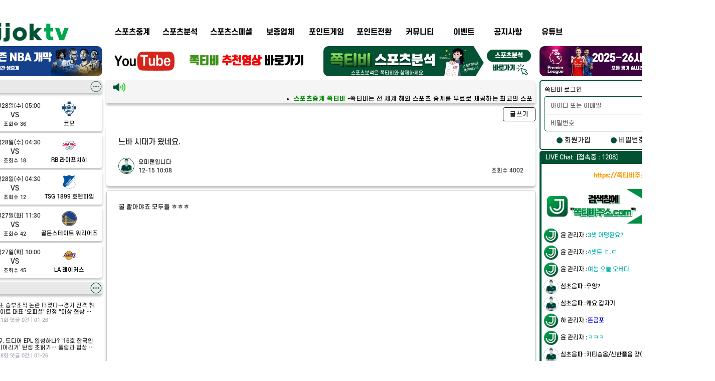

--- FILE ---
content_type: text/html; charset=utf-8
request_url: https://www.elevenkicks.com/community/free/3883
body_size: 19157
content:
<!doctype html>
<html data-n-head-ssr lang="ko" data-n-head="%7B%22lang%22:%7B%22ssr%22:%22ko%22%7D%7D">
  <head >
    <title>undefined | 자유게시판 - 쪽티비</title><meta data-n-head="ssr" charset="utf-8"><meta data-n-head="ssr" property="og:type" content="website"><meta data-n-head="ssr" property="og:locale" content="ko_KR"><meta data-n-head="ssr" property="og:locale" content="ko_KR"><meta data-n-head="ssr" data-hid="og:description" property="og:description" content="쪽티비는 고화질의 해외축구중계부터 무료 야구중계, NBA, NHL, UFC를 포함한 다양한 실시간 스포츠중계를 무료로 제공합니다. 라리가, 세리에A, 챔피언스리그를 무료로 시청하세요."><meta data-n-head="ssr" property="og:site_name" content="쪽티비 - 스포츠중계, 축구중계, NBA중계, MLB중계, 중계, UFC중계"><meta data-n-head="ssr" property="robots" content="index, follow" name="robots"><meta data-n-head="ssr" data-hid="og:title" property="og:title" content="해외 스포츠중계 쪽티비 - 해외축구중계, MLB중계, NBA중계, 고화질 무료 스포츠중계"><meta data-n-head="ssr" name="format-detection" content="telephone=no"><meta data-n-head="ssr" name="viewport" content="width=device-width"><meta data-n-head="ssr" data-hid="keywords" name="keywords" content="스포츠중계 해외축구중계 손흥민중계 토트넘중계 이강인중계 nba중계 mlb중계 해외축구중계사이트 일본야구중계 EPL중계 프리미어리그중계 무료스포츠중계 해외스포츠중계 메이저리그중계 쪽티비 챔피언스리그중계 챔스중계 느바중계 프리메라리가중계 분데스리가중계 세리에A중계 에리디비지에중계 npb중계 ufc중계 nhl중계 하키중계 아이스하키중계 배구중계 스포츠라이브중계 스포츠중계사이트 라이브스코어사이트 실시간스포츠중계  nfl중계 k리그중계 국야중계 kbo중계 미국야구중계 wnba중계 농구중계 미국농구중계 쪽티비 어시스트티비 라이브중계"><meta data-n-head="ssr" property="og:url" content="https://www.elevenkicks.com/"><meta data-n-head="ssr" property="og:image" content="https://www.elevenkicks.com/imgs/ogimg.png"><meta data-n-head="ssr" data-hid="description" name="description" content="&lt;div&gt;&lt;/div&gt;"><link data-n-head="ssr" rel="apple-touch-icon" sizes="180x180" href="/apple-touch-icon.png"><link data-n-head="ssr" rel="icon" type="image/png" sizes="32x32" href="/favicon-32x32.png"><link data-n-head="ssr" rel="icon" type="image/png" sizes="16x16" href="/favicon-16x16.png"><link data-n-head="ssr" rel="manifest" href="/site.webmanifest"><link data-n-head="ssr" rel="canonical" href="https://www.elevenkicks.com/"><style data-n-head="vuetify" type="text/css" id="vuetify-theme-stylesheet" nonce="undefined">:root {
  --v-anchor-base: #1aa44c;
  --v-primary-base: #1aa44c;
  --v-primary-lighten5: #baffd0;
  --v-primary-lighten4: #9dffb5;
  --v-primary-lighten3: #7ff999;
  --v-primary-lighten2: #62dc7f;
  --v-primary-lighten1: #42c065;
  --v-primary-darken1: #008934;
  --v-primary-darken2: #006f1b;
  --v-primary-darken3: #005500;
  --v-primary-darken4: #003c00;
  --v-secondary-base: #d1d1d1;
  --v-secondary-lighten5: #ffffff;
  --v-secondary-lighten4: #ffffff;
  --v-secondary-lighten3: #ffffff;
  --v-secondary-lighten2: #ffffff;
  --v-secondary-lighten1: #ededed;
  --v-secondary-darken1: #b5b5b5;
  --v-secondary-darken2: #9b9b9b;
  --v-secondary-darken3: #818181;
  --v-secondary-darken4: #686868;
  --v-accent-base: #82b1ff;
  --v-accent-lighten5: #ffffff;
  --v-accent-lighten4: #f8ffff;
  --v-accent-lighten3: #daffff;
  --v-accent-lighten2: #bce8ff;
  --v-accent-lighten1: #9fccff;
  --v-accent-darken1: #6596e2;
  --v-accent-darken2: #467dc6;
  --v-accent-darken3: #2364aa;
  --v-accent-darken4: #004c90;
  --v-error-base: #ff0000;
  --v-error-lighten5: #ffbd89;
  --v-error-lighten4: #ff9e6e;
  --v-error-lighten3: #ff8054;
  --v-error-lighten2: #ff603b;
  --v-error-lighten1: #ff3e20;
  --v-error-darken1: #dd0000;
  --v-error-darken2: #bc0000;
  --v-error-darken3: #9c0000;
  --v-error-darken4: #7d0000;
  --v-info-base: #2196f3;
  --v-info-lighten5: #d4ffff;
  --v-info-lighten4: #b5ffff;
  --v-info-lighten3: #95e8ff;
  --v-info-lighten2: #75ccff;
  --v-info-lighten1: #51b0ff;
  --v-info-darken1: #007cd6;
  --v-info-darken2: #0064ba;
  --v-info-darken3: #004d9f;
  --v-info-darken4: #003784;
  --v-success-base: #4caf50;
  --v-success-lighten5: #dcffd6;
  --v-success-lighten4: #beffba;
  --v-success-lighten3: #a2ff9e;
  --v-success-lighten2: #85e783;
  --v-success-lighten1: #69cb69;
  --v-success-darken1: #2d9437;
  --v-success-darken2: #00791e;
  --v-success-darken3: #006000;
  --v-success-darken4: #004700;
  --v-warning-base: #fb8c00;
  --v-warning-lighten5: #ffff9e;
  --v-warning-lighten4: #fffb82;
  --v-warning-lighten3: #ffdf67;
  --v-warning-lighten2: #ffc24b;
  --v-warning-lighten1: #ffa72d;
  --v-warning-darken1: #db7200;
  --v-warning-darken2: #bb5900;
  --v-warning-darken3: #9d4000;
  --v-warning-darken4: #802700;
  --v-selected-base: #1aa44c;
  --v-selected-lighten5: #baffd0;
  --v-selected-lighten4: #9dffb5;
  --v-selected-lighten3: #7ff999;
  --v-selected-lighten2: #62dc7f;
  --v-selected-lighten1: #42c065;
  --v-selected-darken1: #008934;
  --v-selected-darken2: #006f1b;
  --v-selected-darken3: #005500;
  --v-selected-darken4: #003c00;
  --v-white-base: #ffffff;
  --v-white-lighten5: #ffffff;
  --v-white-lighten4: #ffffff;
  --v-white-lighten3: #ffffff;
  --v-white-lighten2: #ffffff;
  --v-white-lighten1: #ffffff;
  --v-white-darken1: #e2e2e2;
  --v-white-darken2: #c6c6c6;
  --v-white-darken3: #ababab;
  --v-white-darken4: #919191;
  --v-grey-base: #e9e9e9;
  --v-grey-lighten5: #ffffff;
  --v-grey-lighten4: #ffffff;
  --v-grey-lighten3: #ffffff;
  --v-grey-lighten2: #ffffff;
  --v-grey-lighten1: #ffffff;
  --v-grey-darken1: #cdcdcd;
  --v-grey-darken2: #b1b1b1;
  --v-grey-darken3: #979797;
  --v-grey-darken4: #7d7d7d;
  --v-grey1-base: #f5f5f5;
  --v-grey1-lighten5: #ffffff;
  --v-grey1-lighten4: #ffffff;
  --v-grey1-lighten3: #ffffff;
  --v-grey1-lighten2: #ffffff;
  --v-grey1-lighten1: #ffffff;
  --v-grey1-darken1: #d9d9d9;
  --v-grey1-darken2: #bdbdbd;
  --v-grey1-darken3: #a2a2a2;
  --v-grey1-darken4: #888888;
  --v-grey2-base: #d8dbe2;
  --v-grey2-lighten5: #ffffff;
  --v-grey2-lighten4: #ffffff;
  --v-grey2-lighten3: #ffffff;
  --v-grey2-lighten2: #ffffff;
  --v-grey2-lighten1: #f4f8ff;
  --v-grey2-darken1: #bcbfc6;
  --v-grey2-darken2: #a1a4ab;
  --v-grey2-darken3: #878a90;
  --v-grey2-darken4: #6e7077;
  --v-grey3-base: #a7abb6;
  --v-grey3-lighten5: #ffffff;
  --v-grey3-lighten4: #ffffff;
  --v-grey3-lighten3: #fbffff;
  --v-grey3-lighten2: #dee2ee;
  --v-grey3-lighten1: #c2c6d2;
  --v-grey3-darken1: #8d919b;
  --v-grey3-darken2: #737781;
  --v-grey3-darken3: #5a5e68;
  --v-grey3-darken4: #434750;
  --v-grey4-base: #f2f2f2;
  --v-grey4-lighten5: #ffffff;
  --v-grey4-lighten4: #ffffff;
  --v-grey4-lighten3: #ffffff;
  --v-grey4-lighten2: #ffffff;
  --v-grey4-lighten1: #ffffff;
  --v-grey4-darken1: #d6d6d6;
  --v-grey4-darken2: #bababa;
  --v-grey4-darken3: #9f9f9f;
  --v-grey4-darken4: #858585;
  --v-grey5-base: #d8dbe2;
  --v-grey5-lighten5: #ffffff;
  --v-grey5-lighten4: #ffffff;
  --v-grey5-lighten3: #ffffff;
  --v-grey5-lighten2: #ffffff;
  --v-grey5-lighten1: #f4f8ff;
  --v-grey5-darken1: #bcbfc6;
  --v-grey5-darken2: #a1a4ab;
  --v-grey5-darken3: #878a90;
  --v-grey5-darken4: #6e7077;
  --v-grey6-base: #d9d9d9;
  --v-grey6-lighten5: #ffffff;
  --v-grey6-lighten4: #ffffff;
  --v-grey6-lighten3: #ffffff;
  --v-grey6-lighten2: #ffffff;
  --v-grey6-lighten1: #f5f5f5;
  --v-grey6-darken1: #bdbdbd;
  --v-grey6-darken2: #a2a2a2;
  --v-grey6-darken3: #888888;
  --v-grey6-darken4: #6f6f6f;
  --v-green-base: #015232;
  --v-green-lighten5: #8fd6ae;
  --v-green-lighten4: #74ba93;
  --v-green-lighten3: #5a9f79;
  --v-green-lighten2: #3f8460;
  --v-green-lighten1: #246b49;
  --v-green-darken1: #003a1d;
  --v-green-darken2: #002504;
  --v-green-darken3: #001400;
  --v-green-darken4: #000000;
  --v-green1-base: #015232;
  --v-green1-lighten5: #8fd6ae;
  --v-green1-lighten4: #74ba93;
  --v-green1-lighten3: #5a9f79;
  --v-green1-lighten2: #3f8460;
  --v-green1-lighten1: #246b49;
  --v-green1-darken1: #003a1d;
  --v-green1-darken2: #002504;
  --v-green1-darken3: #001400;
  --v-green1-darken4: #000000;
  --v-green2-base: #089c29;
  --v-green2-lighten5: #b4ffae;
  --v-green2-lighten4: #97ff93;
  --v-green2-lighten3: #79f178;
  --v-green2-lighten2: #5bd45e;
  --v-green2-lighten1: #3ab844;
  --v-green2-darken1: #008108;
  --v-green2-darken2: #006700;
  --v-green2-darken3: #004e00;
  --v-green2-darken4: #003500;
  --v-red1-base: #ff0404;
  --v-red1-lighten5: #ffbd8b;
  --v-red1-lighten4: #ff9f70;
  --v-red1-lighten3: #ff8156;
  --v-red1-lighten2: #ff613d;
  --v-red1-lighten1: #ff3f23;
  --v-red1-darken1: #dd0000;
  --v-red1-darken2: #bc0000;
  --v-red1-darken3: #9c0000;
  --v-red1-darken4: #7d0000;
  --v-red2-base: #f90b0b;
  --v-red2-lighten5: #ffbd8e;
  --v-red2-lighten4: #ff9f73;
  --v-red2-lighten3: #ff815a;
  --v-red2-lighten2: #ff6140;
  --v-red2-lighten1: #ff4027;
  --v-red2-darken1: #d70000;
  --v-red2-darken2: #b60000;
  --v-red2-darken3: #960000;
  --v-red2-darken4: #780000;
  --v-red3-base: #fa0817;
  --v-red3-lighten5: #ffbd96;
  --v-red3-lighten4: #ff9f7b;
  --v-red3-lighten3: #ff8061;
  --v-red3-lighten2: #ff6148;
  --v-red3-lighten1: #ff3f30;
  --v-red3-darken1: #d80000;
  --v-red3-darken2: #b70000;
  --v-red3-darken3: #970000;
  --v-red3-darken4: #790000;
  --v-red4-base: #f80b0b;
  --v-red4-lighten5: #ffbd8e;
  --v-red4-lighten4: #ff9f73;
  --v-red4-lighten3: #ff8059;
  --v-red4-lighten2: #ff6140;
  --v-red4-lighten1: #ff3f27;
  --v-red4-darken1: #d60000;
  --v-red4-darken2: #b50000;
  --v-red4-darken3: #960000;
  --v-red4-darken4: #780000;
}

.v-application a { color: var(--v-anchor-base); }
.v-application .primary {
  background-color: var(--v-primary-base) !important;
  border-color: var(--v-primary-base) !important;
}
.v-application .primary--text {
  color: var(--v-primary-base) !important;
  caret-color: var(--v-primary-base) !important;
}
.v-application .primary.lighten-5 {
  background-color: var(--v-primary-lighten5) !important;
  border-color: var(--v-primary-lighten5) !important;
}
.v-application .primary--text.text--lighten-5 {
  color: var(--v-primary-lighten5) !important;
  caret-color: var(--v-primary-lighten5) !important;
}
.v-application .primary.lighten-4 {
  background-color: var(--v-primary-lighten4) !important;
  border-color: var(--v-primary-lighten4) !important;
}
.v-application .primary--text.text--lighten-4 {
  color: var(--v-primary-lighten4) !important;
  caret-color: var(--v-primary-lighten4) !important;
}
.v-application .primary.lighten-3 {
  background-color: var(--v-primary-lighten3) !important;
  border-color: var(--v-primary-lighten3) !important;
}
.v-application .primary--text.text--lighten-3 {
  color: var(--v-primary-lighten3) !important;
  caret-color: var(--v-primary-lighten3) !important;
}
.v-application .primary.lighten-2 {
  background-color: var(--v-primary-lighten2) !important;
  border-color: var(--v-primary-lighten2) !important;
}
.v-application .primary--text.text--lighten-2 {
  color: var(--v-primary-lighten2) !important;
  caret-color: var(--v-primary-lighten2) !important;
}
.v-application .primary.lighten-1 {
  background-color: var(--v-primary-lighten1) !important;
  border-color: var(--v-primary-lighten1) !important;
}
.v-application .primary--text.text--lighten-1 {
  color: var(--v-primary-lighten1) !important;
  caret-color: var(--v-primary-lighten1) !important;
}
.v-application .primary.darken-1 {
  background-color: var(--v-primary-darken1) !important;
  border-color: var(--v-primary-darken1) !important;
}
.v-application .primary--text.text--darken-1 {
  color: var(--v-primary-darken1) !important;
  caret-color: var(--v-primary-darken1) !important;
}
.v-application .primary.darken-2 {
  background-color: var(--v-primary-darken2) !important;
  border-color: var(--v-primary-darken2) !important;
}
.v-application .primary--text.text--darken-2 {
  color: var(--v-primary-darken2) !important;
  caret-color: var(--v-primary-darken2) !important;
}
.v-application .primary.darken-3 {
  background-color: var(--v-primary-darken3) !important;
  border-color: var(--v-primary-darken3) !important;
}
.v-application .primary--text.text--darken-3 {
  color: var(--v-primary-darken3) !important;
  caret-color: var(--v-primary-darken3) !important;
}
.v-application .primary.darken-4 {
  background-color: var(--v-primary-darken4) !important;
  border-color: var(--v-primary-darken4) !important;
}
.v-application .primary--text.text--darken-4 {
  color: var(--v-primary-darken4) !important;
  caret-color: var(--v-primary-darken4) !important;
}
.v-application .secondary {
  background-color: var(--v-secondary-base) !important;
  border-color: var(--v-secondary-base) !important;
}
.v-application .secondary--text {
  color: var(--v-secondary-base) !important;
  caret-color: var(--v-secondary-base) !important;
}
.v-application .secondary.lighten-5 {
  background-color: var(--v-secondary-lighten5) !important;
  border-color: var(--v-secondary-lighten5) !important;
}
.v-application .secondary--text.text--lighten-5 {
  color: var(--v-secondary-lighten5) !important;
  caret-color: var(--v-secondary-lighten5) !important;
}
.v-application .secondary.lighten-4 {
  background-color: var(--v-secondary-lighten4) !important;
  border-color: var(--v-secondary-lighten4) !important;
}
.v-application .secondary--text.text--lighten-4 {
  color: var(--v-secondary-lighten4) !important;
  caret-color: var(--v-secondary-lighten4) !important;
}
.v-application .secondary.lighten-3 {
  background-color: var(--v-secondary-lighten3) !important;
  border-color: var(--v-secondary-lighten3) !important;
}
.v-application .secondary--text.text--lighten-3 {
  color: var(--v-secondary-lighten3) !important;
  caret-color: var(--v-secondary-lighten3) !important;
}
.v-application .secondary.lighten-2 {
  background-color: var(--v-secondary-lighten2) !important;
  border-color: var(--v-secondary-lighten2) !important;
}
.v-application .secondary--text.text--lighten-2 {
  color: var(--v-secondary-lighten2) !important;
  caret-color: var(--v-secondary-lighten2) !important;
}
.v-application .secondary.lighten-1 {
  background-color: var(--v-secondary-lighten1) !important;
  border-color: var(--v-secondary-lighten1) !important;
}
.v-application .secondary--text.text--lighten-1 {
  color: var(--v-secondary-lighten1) !important;
  caret-color: var(--v-secondary-lighten1) !important;
}
.v-application .secondary.darken-1 {
  background-color: var(--v-secondary-darken1) !important;
  border-color: var(--v-secondary-darken1) !important;
}
.v-application .secondary--text.text--darken-1 {
  color: var(--v-secondary-darken1) !important;
  caret-color: var(--v-secondary-darken1) !important;
}
.v-application .secondary.darken-2 {
  background-color: var(--v-secondary-darken2) !important;
  border-color: var(--v-secondary-darken2) !important;
}
.v-application .secondary--text.text--darken-2 {
  color: var(--v-secondary-darken2) !important;
  caret-color: var(--v-secondary-darken2) !important;
}
.v-application .secondary.darken-3 {
  background-color: var(--v-secondary-darken3) !important;
  border-color: var(--v-secondary-darken3) !important;
}
.v-application .secondary--text.text--darken-3 {
  color: var(--v-secondary-darken3) !important;
  caret-color: var(--v-secondary-darken3) !important;
}
.v-application .secondary.darken-4 {
  background-color: var(--v-secondary-darken4) !important;
  border-color: var(--v-secondary-darken4) !important;
}
.v-application .secondary--text.text--darken-4 {
  color: var(--v-secondary-darken4) !important;
  caret-color: var(--v-secondary-darken4) !important;
}
.v-application .accent {
  background-color: var(--v-accent-base) !important;
  border-color: var(--v-accent-base) !important;
}
.v-application .accent--text {
  color: var(--v-accent-base) !important;
  caret-color: var(--v-accent-base) !important;
}
.v-application .accent.lighten-5 {
  background-color: var(--v-accent-lighten5) !important;
  border-color: var(--v-accent-lighten5) !important;
}
.v-application .accent--text.text--lighten-5 {
  color: var(--v-accent-lighten5) !important;
  caret-color: var(--v-accent-lighten5) !important;
}
.v-application .accent.lighten-4 {
  background-color: var(--v-accent-lighten4) !important;
  border-color: var(--v-accent-lighten4) !important;
}
.v-application .accent--text.text--lighten-4 {
  color: var(--v-accent-lighten4) !important;
  caret-color: var(--v-accent-lighten4) !important;
}
.v-application .accent.lighten-3 {
  background-color: var(--v-accent-lighten3) !important;
  border-color: var(--v-accent-lighten3) !important;
}
.v-application .accent--text.text--lighten-3 {
  color: var(--v-accent-lighten3) !important;
  caret-color: var(--v-accent-lighten3) !important;
}
.v-application .accent.lighten-2 {
  background-color: var(--v-accent-lighten2) !important;
  border-color: var(--v-accent-lighten2) !important;
}
.v-application .accent--text.text--lighten-2 {
  color: var(--v-accent-lighten2) !important;
  caret-color: var(--v-accent-lighten2) !important;
}
.v-application .accent.lighten-1 {
  background-color: var(--v-accent-lighten1) !important;
  border-color: var(--v-accent-lighten1) !important;
}
.v-application .accent--text.text--lighten-1 {
  color: var(--v-accent-lighten1) !important;
  caret-color: var(--v-accent-lighten1) !important;
}
.v-application .accent.darken-1 {
  background-color: var(--v-accent-darken1) !important;
  border-color: var(--v-accent-darken1) !important;
}
.v-application .accent--text.text--darken-1 {
  color: var(--v-accent-darken1) !important;
  caret-color: var(--v-accent-darken1) !important;
}
.v-application .accent.darken-2 {
  background-color: var(--v-accent-darken2) !important;
  border-color: var(--v-accent-darken2) !important;
}
.v-application .accent--text.text--darken-2 {
  color: var(--v-accent-darken2) !important;
  caret-color: var(--v-accent-darken2) !important;
}
.v-application .accent.darken-3 {
  background-color: var(--v-accent-darken3) !important;
  border-color: var(--v-accent-darken3) !important;
}
.v-application .accent--text.text--darken-3 {
  color: var(--v-accent-darken3) !important;
  caret-color: var(--v-accent-darken3) !important;
}
.v-application .accent.darken-4 {
  background-color: var(--v-accent-darken4) !important;
  border-color: var(--v-accent-darken4) !important;
}
.v-application .accent--text.text--darken-4 {
  color: var(--v-accent-darken4) !important;
  caret-color: var(--v-accent-darken4) !important;
}
.v-application .error {
  background-color: var(--v-error-base) !important;
  border-color: var(--v-error-base) !important;
}
.v-application .error--text {
  color: var(--v-error-base) !important;
  caret-color: var(--v-error-base) !important;
}
.v-application .error.lighten-5 {
  background-color: var(--v-error-lighten5) !important;
  border-color: var(--v-error-lighten5) !important;
}
.v-application .error--text.text--lighten-5 {
  color: var(--v-error-lighten5) !important;
  caret-color: var(--v-error-lighten5) !important;
}
.v-application .error.lighten-4 {
  background-color: var(--v-error-lighten4) !important;
  border-color: var(--v-error-lighten4) !important;
}
.v-application .error--text.text--lighten-4 {
  color: var(--v-error-lighten4) !important;
  caret-color: var(--v-error-lighten4) !important;
}
.v-application .error.lighten-3 {
  background-color: var(--v-error-lighten3) !important;
  border-color: var(--v-error-lighten3) !important;
}
.v-application .error--text.text--lighten-3 {
  color: var(--v-error-lighten3) !important;
  caret-color: var(--v-error-lighten3) !important;
}
.v-application .error.lighten-2 {
  background-color: var(--v-error-lighten2) !important;
  border-color: var(--v-error-lighten2) !important;
}
.v-application .error--text.text--lighten-2 {
  color: var(--v-error-lighten2) !important;
  caret-color: var(--v-error-lighten2) !important;
}
.v-application .error.lighten-1 {
  background-color: var(--v-error-lighten1) !important;
  border-color: var(--v-error-lighten1) !important;
}
.v-application .error--text.text--lighten-1 {
  color: var(--v-error-lighten1) !important;
  caret-color: var(--v-error-lighten1) !important;
}
.v-application .error.darken-1 {
  background-color: var(--v-error-darken1) !important;
  border-color: var(--v-error-darken1) !important;
}
.v-application .error--text.text--darken-1 {
  color: var(--v-error-darken1) !important;
  caret-color: var(--v-error-darken1) !important;
}
.v-application .error.darken-2 {
  background-color: var(--v-error-darken2) !important;
  border-color: var(--v-error-darken2) !important;
}
.v-application .error--text.text--darken-2 {
  color: var(--v-error-darken2) !important;
  caret-color: var(--v-error-darken2) !important;
}
.v-application .error.darken-3 {
  background-color: var(--v-error-darken3) !important;
  border-color: var(--v-error-darken3) !important;
}
.v-application .error--text.text--darken-3 {
  color: var(--v-error-darken3) !important;
  caret-color: var(--v-error-darken3) !important;
}
.v-application .error.darken-4 {
  background-color: var(--v-error-darken4) !important;
  border-color: var(--v-error-darken4) !important;
}
.v-application .error--text.text--darken-4 {
  color: var(--v-error-darken4) !important;
  caret-color: var(--v-error-darken4) !important;
}
.v-application .info {
  background-color: var(--v-info-base) !important;
  border-color: var(--v-info-base) !important;
}
.v-application .info--text {
  color: var(--v-info-base) !important;
  caret-color: var(--v-info-base) !important;
}
.v-application .info.lighten-5 {
  background-color: var(--v-info-lighten5) !important;
  border-color: var(--v-info-lighten5) !important;
}
.v-application .info--text.text--lighten-5 {
  color: var(--v-info-lighten5) !important;
  caret-color: var(--v-info-lighten5) !important;
}
.v-application .info.lighten-4 {
  background-color: var(--v-info-lighten4) !important;
  border-color: var(--v-info-lighten4) !important;
}
.v-application .info--text.text--lighten-4 {
  color: var(--v-info-lighten4) !important;
  caret-color: var(--v-info-lighten4) !important;
}
.v-application .info.lighten-3 {
  background-color: var(--v-info-lighten3) !important;
  border-color: var(--v-info-lighten3) !important;
}
.v-application .info--text.text--lighten-3 {
  color: var(--v-info-lighten3) !important;
  caret-color: var(--v-info-lighten3) !important;
}
.v-application .info.lighten-2 {
  background-color: var(--v-info-lighten2) !important;
  border-color: var(--v-info-lighten2) !important;
}
.v-application .info--text.text--lighten-2 {
  color: var(--v-info-lighten2) !important;
  caret-color: var(--v-info-lighten2) !important;
}
.v-application .info.lighten-1 {
  background-color: var(--v-info-lighten1) !important;
  border-color: var(--v-info-lighten1) !important;
}
.v-application .info--text.text--lighten-1 {
  color: var(--v-info-lighten1) !important;
  caret-color: var(--v-info-lighten1) !important;
}
.v-application .info.darken-1 {
  background-color: var(--v-info-darken1) !important;
  border-color: var(--v-info-darken1) !important;
}
.v-application .info--text.text--darken-1 {
  color: var(--v-info-darken1) !important;
  caret-color: var(--v-info-darken1) !important;
}
.v-application .info.darken-2 {
  background-color: var(--v-info-darken2) !important;
  border-color: var(--v-info-darken2) !important;
}
.v-application .info--text.text--darken-2 {
  color: var(--v-info-darken2) !important;
  caret-color: var(--v-info-darken2) !important;
}
.v-application .info.darken-3 {
  background-color: var(--v-info-darken3) !important;
  border-color: var(--v-info-darken3) !important;
}
.v-application .info--text.text--darken-3 {
  color: var(--v-info-darken3) !important;
  caret-color: var(--v-info-darken3) !important;
}
.v-application .info.darken-4 {
  background-color: var(--v-info-darken4) !important;
  border-color: var(--v-info-darken4) !important;
}
.v-application .info--text.text--darken-4 {
  color: var(--v-info-darken4) !important;
  caret-color: var(--v-info-darken4) !important;
}
.v-application .success {
  background-color: var(--v-success-base) !important;
  border-color: var(--v-success-base) !important;
}
.v-application .success--text {
  color: var(--v-success-base) !important;
  caret-color: var(--v-success-base) !important;
}
.v-application .success.lighten-5 {
  background-color: var(--v-success-lighten5) !important;
  border-color: var(--v-success-lighten5) !important;
}
.v-application .success--text.text--lighten-5 {
  color: var(--v-success-lighten5) !important;
  caret-color: var(--v-success-lighten5) !important;
}
.v-application .success.lighten-4 {
  background-color: var(--v-success-lighten4) !important;
  border-color: var(--v-success-lighten4) !important;
}
.v-application .success--text.text--lighten-4 {
  color: var(--v-success-lighten4) !important;
  caret-color: var(--v-success-lighten4) !important;
}
.v-application .success.lighten-3 {
  background-color: var(--v-success-lighten3) !important;
  border-color: var(--v-success-lighten3) !important;
}
.v-application .success--text.text--lighten-3 {
  color: var(--v-success-lighten3) !important;
  caret-color: var(--v-success-lighten3) !important;
}
.v-application .success.lighten-2 {
  background-color: var(--v-success-lighten2) !important;
  border-color: var(--v-success-lighten2) !important;
}
.v-application .success--text.text--lighten-2 {
  color: var(--v-success-lighten2) !important;
  caret-color: var(--v-success-lighten2) !important;
}
.v-application .success.lighten-1 {
  background-color: var(--v-success-lighten1) !important;
  border-color: var(--v-success-lighten1) !important;
}
.v-application .success--text.text--lighten-1 {
  color: var(--v-success-lighten1) !important;
  caret-color: var(--v-success-lighten1) !important;
}
.v-application .success.darken-1 {
  background-color: var(--v-success-darken1) !important;
  border-color: var(--v-success-darken1) !important;
}
.v-application .success--text.text--darken-1 {
  color: var(--v-success-darken1) !important;
  caret-color: var(--v-success-darken1) !important;
}
.v-application .success.darken-2 {
  background-color: var(--v-success-darken2) !important;
  border-color: var(--v-success-darken2) !important;
}
.v-application .success--text.text--darken-2 {
  color: var(--v-success-darken2) !important;
  caret-color: var(--v-success-darken2) !important;
}
.v-application .success.darken-3 {
  background-color: var(--v-success-darken3) !important;
  border-color: var(--v-success-darken3) !important;
}
.v-application .success--text.text--darken-3 {
  color: var(--v-success-darken3) !important;
  caret-color: var(--v-success-darken3) !important;
}
.v-application .success.darken-4 {
  background-color: var(--v-success-darken4) !important;
  border-color: var(--v-success-darken4) !important;
}
.v-application .success--text.text--darken-4 {
  color: var(--v-success-darken4) !important;
  caret-color: var(--v-success-darken4) !important;
}
.v-application .warning {
  background-color: var(--v-warning-base) !important;
  border-color: var(--v-warning-base) !important;
}
.v-application .warning--text {
  color: var(--v-warning-base) !important;
  caret-color: var(--v-warning-base) !important;
}
.v-application .warning.lighten-5 {
  background-color: var(--v-warning-lighten5) !important;
  border-color: var(--v-warning-lighten5) !important;
}
.v-application .warning--text.text--lighten-5 {
  color: var(--v-warning-lighten5) !important;
  caret-color: var(--v-warning-lighten5) !important;
}
.v-application .warning.lighten-4 {
  background-color: var(--v-warning-lighten4) !important;
  border-color: var(--v-warning-lighten4) !important;
}
.v-application .warning--text.text--lighten-4 {
  color: var(--v-warning-lighten4) !important;
  caret-color: var(--v-warning-lighten4) !important;
}
.v-application .warning.lighten-3 {
  background-color: var(--v-warning-lighten3) !important;
  border-color: var(--v-warning-lighten3) !important;
}
.v-application .warning--text.text--lighten-3 {
  color: var(--v-warning-lighten3) !important;
  caret-color: var(--v-warning-lighten3) !important;
}
.v-application .warning.lighten-2 {
  background-color: var(--v-warning-lighten2) !important;
  border-color: var(--v-warning-lighten2) !important;
}
.v-application .warning--text.text--lighten-2 {
  color: var(--v-warning-lighten2) !important;
  caret-color: var(--v-warning-lighten2) !important;
}
.v-application .warning.lighten-1 {
  background-color: var(--v-warning-lighten1) !important;
  border-color: var(--v-warning-lighten1) !important;
}
.v-application .warning--text.text--lighten-1 {
  color: var(--v-warning-lighten1) !important;
  caret-color: var(--v-warning-lighten1) !important;
}
.v-application .warning.darken-1 {
  background-color: var(--v-warning-darken1) !important;
  border-color: var(--v-warning-darken1) !important;
}
.v-application .warning--text.text--darken-1 {
  color: var(--v-warning-darken1) !important;
  caret-color: var(--v-warning-darken1) !important;
}
.v-application .warning.darken-2 {
  background-color: var(--v-warning-darken2) !important;
  border-color: var(--v-warning-darken2) !important;
}
.v-application .warning--text.text--darken-2 {
  color: var(--v-warning-darken2) !important;
  caret-color: var(--v-warning-darken2) !important;
}
.v-application .warning.darken-3 {
  background-color: var(--v-warning-darken3) !important;
  border-color: var(--v-warning-darken3) !important;
}
.v-application .warning--text.text--darken-3 {
  color: var(--v-warning-darken3) !important;
  caret-color: var(--v-warning-darken3) !important;
}
.v-application .warning.darken-4 {
  background-color: var(--v-warning-darken4) !important;
  border-color: var(--v-warning-darken4) !important;
}
.v-application .warning--text.text--darken-4 {
  color: var(--v-warning-darken4) !important;
  caret-color: var(--v-warning-darken4) !important;
}
.v-application .selected {
  background-color: var(--v-selected-base) !important;
  border-color: var(--v-selected-base) !important;
}
.v-application .selected--text {
  color: var(--v-selected-base) !important;
  caret-color: var(--v-selected-base) !important;
}
.v-application .selected.lighten-5 {
  background-color: var(--v-selected-lighten5) !important;
  border-color: var(--v-selected-lighten5) !important;
}
.v-application .selected--text.text--lighten-5 {
  color: var(--v-selected-lighten5) !important;
  caret-color: var(--v-selected-lighten5) !important;
}
.v-application .selected.lighten-4 {
  background-color: var(--v-selected-lighten4) !important;
  border-color: var(--v-selected-lighten4) !important;
}
.v-application .selected--text.text--lighten-4 {
  color: var(--v-selected-lighten4) !important;
  caret-color: var(--v-selected-lighten4) !important;
}
.v-application .selected.lighten-3 {
  background-color: var(--v-selected-lighten3) !important;
  border-color: var(--v-selected-lighten3) !important;
}
.v-application .selected--text.text--lighten-3 {
  color: var(--v-selected-lighten3) !important;
  caret-color: var(--v-selected-lighten3) !important;
}
.v-application .selected.lighten-2 {
  background-color: var(--v-selected-lighten2) !important;
  border-color: var(--v-selected-lighten2) !important;
}
.v-application .selected--text.text--lighten-2 {
  color: var(--v-selected-lighten2) !important;
  caret-color: var(--v-selected-lighten2) !important;
}
.v-application .selected.lighten-1 {
  background-color: var(--v-selected-lighten1) !important;
  border-color: var(--v-selected-lighten1) !important;
}
.v-application .selected--text.text--lighten-1 {
  color: var(--v-selected-lighten1) !important;
  caret-color: var(--v-selected-lighten1) !important;
}
.v-application .selected.darken-1 {
  background-color: var(--v-selected-darken1) !important;
  border-color: var(--v-selected-darken1) !important;
}
.v-application .selected--text.text--darken-1 {
  color: var(--v-selected-darken1) !important;
  caret-color: var(--v-selected-darken1) !important;
}
.v-application .selected.darken-2 {
  background-color: var(--v-selected-darken2) !important;
  border-color: var(--v-selected-darken2) !important;
}
.v-application .selected--text.text--darken-2 {
  color: var(--v-selected-darken2) !important;
  caret-color: var(--v-selected-darken2) !important;
}
.v-application .selected.darken-3 {
  background-color: var(--v-selected-darken3) !important;
  border-color: var(--v-selected-darken3) !important;
}
.v-application .selected--text.text--darken-3 {
  color: var(--v-selected-darken3) !important;
  caret-color: var(--v-selected-darken3) !important;
}
.v-application .selected.darken-4 {
  background-color: var(--v-selected-darken4) !important;
  border-color: var(--v-selected-darken4) !important;
}
.v-application .selected--text.text--darken-4 {
  color: var(--v-selected-darken4) !important;
  caret-color: var(--v-selected-darken4) !important;
}
.v-application .white {
  background-color: var(--v-white-base) !important;
  border-color: var(--v-white-base) !important;
}
.v-application .white--text {
  color: var(--v-white-base) !important;
  caret-color: var(--v-white-base) !important;
}
.v-application .white.lighten-5 {
  background-color: var(--v-white-lighten5) !important;
  border-color: var(--v-white-lighten5) !important;
}
.v-application .white--text.text--lighten-5 {
  color: var(--v-white-lighten5) !important;
  caret-color: var(--v-white-lighten5) !important;
}
.v-application .white.lighten-4 {
  background-color: var(--v-white-lighten4) !important;
  border-color: var(--v-white-lighten4) !important;
}
.v-application .white--text.text--lighten-4 {
  color: var(--v-white-lighten4) !important;
  caret-color: var(--v-white-lighten4) !important;
}
.v-application .white.lighten-3 {
  background-color: var(--v-white-lighten3) !important;
  border-color: var(--v-white-lighten3) !important;
}
.v-application .white--text.text--lighten-3 {
  color: var(--v-white-lighten3) !important;
  caret-color: var(--v-white-lighten3) !important;
}
.v-application .white.lighten-2 {
  background-color: var(--v-white-lighten2) !important;
  border-color: var(--v-white-lighten2) !important;
}
.v-application .white--text.text--lighten-2 {
  color: var(--v-white-lighten2) !important;
  caret-color: var(--v-white-lighten2) !important;
}
.v-application .white.lighten-1 {
  background-color: var(--v-white-lighten1) !important;
  border-color: var(--v-white-lighten1) !important;
}
.v-application .white--text.text--lighten-1 {
  color: var(--v-white-lighten1) !important;
  caret-color: var(--v-white-lighten1) !important;
}
.v-application .white.darken-1 {
  background-color: var(--v-white-darken1) !important;
  border-color: var(--v-white-darken1) !important;
}
.v-application .white--text.text--darken-1 {
  color: var(--v-white-darken1) !important;
  caret-color: var(--v-white-darken1) !important;
}
.v-application .white.darken-2 {
  background-color: var(--v-white-darken2) !important;
  border-color: var(--v-white-darken2) !important;
}
.v-application .white--text.text--darken-2 {
  color: var(--v-white-darken2) !important;
  caret-color: var(--v-white-darken2) !important;
}
.v-application .white.darken-3 {
  background-color: var(--v-white-darken3) !important;
  border-color: var(--v-white-darken3) !important;
}
.v-application .white--text.text--darken-3 {
  color: var(--v-white-darken3) !important;
  caret-color: var(--v-white-darken3) !important;
}
.v-application .white.darken-4 {
  background-color: var(--v-white-darken4) !important;
  border-color: var(--v-white-darken4) !important;
}
.v-application .white--text.text--darken-4 {
  color: var(--v-white-darken4) !important;
  caret-color: var(--v-white-darken4) !important;
}
.v-application .grey {
  background-color: var(--v-grey-base) !important;
  border-color: var(--v-grey-base) !important;
}
.v-application .grey--text {
  color: var(--v-grey-base) !important;
  caret-color: var(--v-grey-base) !important;
}
.v-application .grey.lighten-5 {
  background-color: var(--v-grey-lighten5) !important;
  border-color: var(--v-grey-lighten5) !important;
}
.v-application .grey--text.text--lighten-5 {
  color: var(--v-grey-lighten5) !important;
  caret-color: var(--v-grey-lighten5) !important;
}
.v-application .grey.lighten-4 {
  background-color: var(--v-grey-lighten4) !important;
  border-color: var(--v-grey-lighten4) !important;
}
.v-application .grey--text.text--lighten-4 {
  color: var(--v-grey-lighten4) !important;
  caret-color: var(--v-grey-lighten4) !important;
}
.v-application .grey.lighten-3 {
  background-color: var(--v-grey-lighten3) !important;
  border-color: var(--v-grey-lighten3) !important;
}
.v-application .grey--text.text--lighten-3 {
  color: var(--v-grey-lighten3) !important;
  caret-color: var(--v-grey-lighten3) !important;
}
.v-application .grey.lighten-2 {
  background-color: var(--v-grey-lighten2) !important;
  border-color: var(--v-grey-lighten2) !important;
}
.v-application .grey--text.text--lighten-2 {
  color: var(--v-grey-lighten2) !important;
  caret-color: var(--v-grey-lighten2) !important;
}
.v-application .grey.lighten-1 {
  background-color: var(--v-grey-lighten1) !important;
  border-color: var(--v-grey-lighten1) !important;
}
.v-application .grey--text.text--lighten-1 {
  color: var(--v-grey-lighten1) !important;
  caret-color: var(--v-grey-lighten1) !important;
}
.v-application .grey.darken-1 {
  background-color: var(--v-grey-darken1) !important;
  border-color: var(--v-grey-darken1) !important;
}
.v-application .grey--text.text--darken-1 {
  color: var(--v-grey-darken1) !important;
  caret-color: var(--v-grey-darken1) !important;
}
.v-application .grey.darken-2 {
  background-color: var(--v-grey-darken2) !important;
  border-color: var(--v-grey-darken2) !important;
}
.v-application .grey--text.text--darken-2 {
  color: var(--v-grey-darken2) !important;
  caret-color: var(--v-grey-darken2) !important;
}
.v-application .grey.darken-3 {
  background-color: var(--v-grey-darken3) !important;
  border-color: var(--v-grey-darken3) !important;
}
.v-application .grey--text.text--darken-3 {
  color: var(--v-grey-darken3) !important;
  caret-color: var(--v-grey-darken3) !important;
}
.v-application .grey.darken-4 {
  background-color: var(--v-grey-darken4) !important;
  border-color: var(--v-grey-darken4) !important;
}
.v-application .grey--text.text--darken-4 {
  color: var(--v-grey-darken4) !important;
  caret-color: var(--v-grey-darken4) !important;
}
.v-application .grey1 {
  background-color: var(--v-grey1-base) !important;
  border-color: var(--v-grey1-base) !important;
}
.v-application .grey1--text {
  color: var(--v-grey1-base) !important;
  caret-color: var(--v-grey1-base) !important;
}
.v-application .grey1.lighten-5 {
  background-color: var(--v-grey1-lighten5) !important;
  border-color: var(--v-grey1-lighten5) !important;
}
.v-application .grey1--text.text--lighten-5 {
  color: var(--v-grey1-lighten5) !important;
  caret-color: var(--v-grey1-lighten5) !important;
}
.v-application .grey1.lighten-4 {
  background-color: var(--v-grey1-lighten4) !important;
  border-color: var(--v-grey1-lighten4) !important;
}
.v-application .grey1--text.text--lighten-4 {
  color: var(--v-grey1-lighten4) !important;
  caret-color: var(--v-grey1-lighten4) !important;
}
.v-application .grey1.lighten-3 {
  background-color: var(--v-grey1-lighten3) !important;
  border-color: var(--v-grey1-lighten3) !important;
}
.v-application .grey1--text.text--lighten-3 {
  color: var(--v-grey1-lighten3) !important;
  caret-color: var(--v-grey1-lighten3) !important;
}
.v-application .grey1.lighten-2 {
  background-color: var(--v-grey1-lighten2) !important;
  border-color: var(--v-grey1-lighten2) !important;
}
.v-application .grey1--text.text--lighten-2 {
  color: var(--v-grey1-lighten2) !important;
  caret-color: var(--v-grey1-lighten2) !important;
}
.v-application .grey1.lighten-1 {
  background-color: var(--v-grey1-lighten1) !important;
  border-color: var(--v-grey1-lighten1) !important;
}
.v-application .grey1--text.text--lighten-1 {
  color: var(--v-grey1-lighten1) !important;
  caret-color: var(--v-grey1-lighten1) !important;
}
.v-application .grey1.darken-1 {
  background-color: var(--v-grey1-darken1) !important;
  border-color: var(--v-grey1-darken1) !important;
}
.v-application .grey1--text.text--darken-1 {
  color: var(--v-grey1-darken1) !important;
  caret-color: var(--v-grey1-darken1) !important;
}
.v-application .grey1.darken-2 {
  background-color: var(--v-grey1-darken2) !important;
  border-color: var(--v-grey1-darken2) !important;
}
.v-application .grey1--text.text--darken-2 {
  color: var(--v-grey1-darken2) !important;
  caret-color: var(--v-grey1-darken2) !important;
}
.v-application .grey1.darken-3 {
  background-color: var(--v-grey1-darken3) !important;
  border-color: var(--v-grey1-darken3) !important;
}
.v-application .grey1--text.text--darken-3 {
  color: var(--v-grey1-darken3) !important;
  caret-color: var(--v-grey1-darken3) !important;
}
.v-application .grey1.darken-4 {
  background-color: var(--v-grey1-darken4) !important;
  border-color: var(--v-grey1-darken4) !important;
}
.v-application .grey1--text.text--darken-4 {
  color: var(--v-grey1-darken4) !important;
  caret-color: var(--v-grey1-darken4) !important;
}
.v-application .grey2 {
  background-color: var(--v-grey2-base) !important;
  border-color: var(--v-grey2-base) !important;
}
.v-application .grey2--text {
  color: var(--v-grey2-base) !important;
  caret-color: var(--v-grey2-base) !important;
}
.v-application .grey2.lighten-5 {
  background-color: var(--v-grey2-lighten5) !important;
  border-color: var(--v-grey2-lighten5) !important;
}
.v-application .grey2--text.text--lighten-5 {
  color: var(--v-grey2-lighten5) !important;
  caret-color: var(--v-grey2-lighten5) !important;
}
.v-application .grey2.lighten-4 {
  background-color: var(--v-grey2-lighten4) !important;
  border-color: var(--v-grey2-lighten4) !important;
}
.v-application .grey2--text.text--lighten-4 {
  color: var(--v-grey2-lighten4) !important;
  caret-color: var(--v-grey2-lighten4) !important;
}
.v-application .grey2.lighten-3 {
  background-color: var(--v-grey2-lighten3) !important;
  border-color: var(--v-grey2-lighten3) !important;
}
.v-application .grey2--text.text--lighten-3 {
  color: var(--v-grey2-lighten3) !important;
  caret-color: var(--v-grey2-lighten3) !important;
}
.v-application .grey2.lighten-2 {
  background-color: var(--v-grey2-lighten2) !important;
  border-color: var(--v-grey2-lighten2) !important;
}
.v-application .grey2--text.text--lighten-2 {
  color: var(--v-grey2-lighten2) !important;
  caret-color: var(--v-grey2-lighten2) !important;
}
.v-application .grey2.lighten-1 {
  background-color: var(--v-grey2-lighten1) !important;
  border-color: var(--v-grey2-lighten1) !important;
}
.v-application .grey2--text.text--lighten-1 {
  color: var(--v-grey2-lighten1) !important;
  caret-color: var(--v-grey2-lighten1) !important;
}
.v-application .grey2.darken-1 {
  background-color: var(--v-grey2-darken1) !important;
  border-color: var(--v-grey2-darken1) !important;
}
.v-application .grey2--text.text--darken-1 {
  color: var(--v-grey2-darken1) !important;
  caret-color: var(--v-grey2-darken1) !important;
}
.v-application .grey2.darken-2 {
  background-color: var(--v-grey2-darken2) !important;
  border-color: var(--v-grey2-darken2) !important;
}
.v-application .grey2--text.text--darken-2 {
  color: var(--v-grey2-darken2) !important;
  caret-color: var(--v-grey2-darken2) !important;
}
.v-application .grey2.darken-3 {
  background-color: var(--v-grey2-darken3) !important;
  border-color: var(--v-grey2-darken3) !important;
}
.v-application .grey2--text.text--darken-3 {
  color: var(--v-grey2-darken3) !important;
  caret-color: var(--v-grey2-darken3) !important;
}
.v-application .grey2.darken-4 {
  background-color: var(--v-grey2-darken4) !important;
  border-color: var(--v-grey2-darken4) !important;
}
.v-application .grey2--text.text--darken-4 {
  color: var(--v-grey2-darken4) !important;
  caret-color: var(--v-grey2-darken4) !important;
}
.v-application .grey3 {
  background-color: var(--v-grey3-base) !important;
  border-color: var(--v-grey3-base) !important;
}
.v-application .grey3--text {
  color: var(--v-grey3-base) !important;
  caret-color: var(--v-grey3-base) !important;
}
.v-application .grey3.lighten-5 {
  background-color: var(--v-grey3-lighten5) !important;
  border-color: var(--v-grey3-lighten5) !important;
}
.v-application .grey3--text.text--lighten-5 {
  color: var(--v-grey3-lighten5) !important;
  caret-color: var(--v-grey3-lighten5) !important;
}
.v-application .grey3.lighten-4 {
  background-color: var(--v-grey3-lighten4) !important;
  border-color: var(--v-grey3-lighten4) !important;
}
.v-application .grey3--text.text--lighten-4 {
  color: var(--v-grey3-lighten4) !important;
  caret-color: var(--v-grey3-lighten4) !important;
}
.v-application .grey3.lighten-3 {
  background-color: var(--v-grey3-lighten3) !important;
  border-color: var(--v-grey3-lighten3) !important;
}
.v-application .grey3--text.text--lighten-3 {
  color: var(--v-grey3-lighten3) !important;
  caret-color: var(--v-grey3-lighten3) !important;
}
.v-application .grey3.lighten-2 {
  background-color: var(--v-grey3-lighten2) !important;
  border-color: var(--v-grey3-lighten2) !important;
}
.v-application .grey3--text.text--lighten-2 {
  color: var(--v-grey3-lighten2) !important;
  caret-color: var(--v-grey3-lighten2) !important;
}
.v-application .grey3.lighten-1 {
  background-color: var(--v-grey3-lighten1) !important;
  border-color: var(--v-grey3-lighten1) !important;
}
.v-application .grey3--text.text--lighten-1 {
  color: var(--v-grey3-lighten1) !important;
  caret-color: var(--v-grey3-lighten1) !important;
}
.v-application .grey3.darken-1 {
  background-color: var(--v-grey3-darken1) !important;
  border-color: var(--v-grey3-darken1) !important;
}
.v-application .grey3--text.text--darken-1 {
  color: var(--v-grey3-darken1) !important;
  caret-color: var(--v-grey3-darken1) !important;
}
.v-application .grey3.darken-2 {
  background-color: var(--v-grey3-darken2) !important;
  border-color: var(--v-grey3-darken2) !important;
}
.v-application .grey3--text.text--darken-2 {
  color: var(--v-grey3-darken2) !important;
  caret-color: var(--v-grey3-darken2) !important;
}
.v-application .grey3.darken-3 {
  background-color: var(--v-grey3-darken3) !important;
  border-color: var(--v-grey3-darken3) !important;
}
.v-application .grey3--text.text--darken-3 {
  color: var(--v-grey3-darken3) !important;
  caret-color: var(--v-grey3-darken3) !important;
}
.v-application .grey3.darken-4 {
  background-color: var(--v-grey3-darken4) !important;
  border-color: var(--v-grey3-darken4) !important;
}
.v-application .grey3--text.text--darken-4 {
  color: var(--v-grey3-darken4) !important;
  caret-color: var(--v-grey3-darken4) !important;
}
.v-application .grey4 {
  background-color: var(--v-grey4-base) !important;
  border-color: var(--v-grey4-base) !important;
}
.v-application .grey4--text {
  color: var(--v-grey4-base) !important;
  caret-color: var(--v-grey4-base) !important;
}
.v-application .grey4.lighten-5 {
  background-color: var(--v-grey4-lighten5) !important;
  border-color: var(--v-grey4-lighten5) !important;
}
.v-application .grey4--text.text--lighten-5 {
  color: var(--v-grey4-lighten5) !important;
  caret-color: var(--v-grey4-lighten5) !important;
}
.v-application .grey4.lighten-4 {
  background-color: var(--v-grey4-lighten4) !important;
  border-color: var(--v-grey4-lighten4) !important;
}
.v-application .grey4--text.text--lighten-4 {
  color: var(--v-grey4-lighten4) !important;
  caret-color: var(--v-grey4-lighten4) !important;
}
.v-application .grey4.lighten-3 {
  background-color: var(--v-grey4-lighten3) !important;
  border-color: var(--v-grey4-lighten3) !important;
}
.v-application .grey4--text.text--lighten-3 {
  color: var(--v-grey4-lighten3) !important;
  caret-color: var(--v-grey4-lighten3) !important;
}
.v-application .grey4.lighten-2 {
  background-color: var(--v-grey4-lighten2) !important;
  border-color: var(--v-grey4-lighten2) !important;
}
.v-application .grey4--text.text--lighten-2 {
  color: var(--v-grey4-lighten2) !important;
  caret-color: var(--v-grey4-lighten2) !important;
}
.v-application .grey4.lighten-1 {
  background-color: var(--v-grey4-lighten1) !important;
  border-color: var(--v-grey4-lighten1) !important;
}
.v-application .grey4--text.text--lighten-1 {
  color: var(--v-grey4-lighten1) !important;
  caret-color: var(--v-grey4-lighten1) !important;
}
.v-application .grey4.darken-1 {
  background-color: var(--v-grey4-darken1) !important;
  border-color: var(--v-grey4-darken1) !important;
}
.v-application .grey4--text.text--darken-1 {
  color: var(--v-grey4-darken1) !important;
  caret-color: var(--v-grey4-darken1) !important;
}
.v-application .grey4.darken-2 {
  background-color: var(--v-grey4-darken2) !important;
  border-color: var(--v-grey4-darken2) !important;
}
.v-application .grey4--text.text--darken-2 {
  color: var(--v-grey4-darken2) !important;
  caret-color: var(--v-grey4-darken2) !important;
}
.v-application .grey4.darken-3 {
  background-color: var(--v-grey4-darken3) !important;
  border-color: var(--v-grey4-darken3) !important;
}
.v-application .grey4--text.text--darken-3 {
  color: var(--v-grey4-darken3) !important;
  caret-color: var(--v-grey4-darken3) !important;
}
.v-application .grey4.darken-4 {
  background-color: var(--v-grey4-darken4) !important;
  border-color: var(--v-grey4-darken4) !important;
}
.v-application .grey4--text.text--darken-4 {
  color: var(--v-grey4-darken4) !important;
  caret-color: var(--v-grey4-darken4) !important;
}
.v-application .grey5 {
  background-color: var(--v-grey5-base) !important;
  border-color: var(--v-grey5-base) !important;
}
.v-application .grey5--text {
  color: var(--v-grey5-base) !important;
  caret-color: var(--v-grey5-base) !important;
}
.v-application .grey5.lighten-5 {
  background-color: var(--v-grey5-lighten5) !important;
  border-color: var(--v-grey5-lighten5) !important;
}
.v-application .grey5--text.text--lighten-5 {
  color: var(--v-grey5-lighten5) !important;
  caret-color: var(--v-grey5-lighten5) !important;
}
.v-application .grey5.lighten-4 {
  background-color: var(--v-grey5-lighten4) !important;
  border-color: var(--v-grey5-lighten4) !important;
}
.v-application .grey5--text.text--lighten-4 {
  color: var(--v-grey5-lighten4) !important;
  caret-color: var(--v-grey5-lighten4) !important;
}
.v-application .grey5.lighten-3 {
  background-color: var(--v-grey5-lighten3) !important;
  border-color: var(--v-grey5-lighten3) !important;
}
.v-application .grey5--text.text--lighten-3 {
  color: var(--v-grey5-lighten3) !important;
  caret-color: var(--v-grey5-lighten3) !important;
}
.v-application .grey5.lighten-2 {
  background-color: var(--v-grey5-lighten2) !important;
  border-color: var(--v-grey5-lighten2) !important;
}
.v-application .grey5--text.text--lighten-2 {
  color: var(--v-grey5-lighten2) !important;
  caret-color: var(--v-grey5-lighten2) !important;
}
.v-application .grey5.lighten-1 {
  background-color: var(--v-grey5-lighten1) !important;
  border-color: var(--v-grey5-lighten1) !important;
}
.v-application .grey5--text.text--lighten-1 {
  color: var(--v-grey5-lighten1) !important;
  caret-color: var(--v-grey5-lighten1) !important;
}
.v-application .grey5.darken-1 {
  background-color: var(--v-grey5-darken1) !important;
  border-color: var(--v-grey5-darken1) !important;
}
.v-application .grey5--text.text--darken-1 {
  color: var(--v-grey5-darken1) !important;
  caret-color: var(--v-grey5-darken1) !important;
}
.v-application .grey5.darken-2 {
  background-color: var(--v-grey5-darken2) !important;
  border-color: var(--v-grey5-darken2) !important;
}
.v-application .grey5--text.text--darken-2 {
  color: var(--v-grey5-darken2) !important;
  caret-color: var(--v-grey5-darken2) !important;
}
.v-application .grey5.darken-3 {
  background-color: var(--v-grey5-darken3) !important;
  border-color: var(--v-grey5-darken3) !important;
}
.v-application .grey5--text.text--darken-3 {
  color: var(--v-grey5-darken3) !important;
  caret-color: var(--v-grey5-darken3) !important;
}
.v-application .grey5.darken-4 {
  background-color: var(--v-grey5-darken4) !important;
  border-color: var(--v-grey5-darken4) !important;
}
.v-application .grey5--text.text--darken-4 {
  color: var(--v-grey5-darken4) !important;
  caret-color: var(--v-grey5-darken4) !important;
}
.v-application .grey6 {
  background-color: var(--v-grey6-base) !important;
  border-color: var(--v-grey6-base) !important;
}
.v-application .grey6--text {
  color: var(--v-grey6-base) !important;
  caret-color: var(--v-grey6-base) !important;
}
.v-application .grey6.lighten-5 {
  background-color: var(--v-grey6-lighten5) !important;
  border-color: var(--v-grey6-lighten5) !important;
}
.v-application .grey6--text.text--lighten-5 {
  color: var(--v-grey6-lighten5) !important;
  caret-color: var(--v-grey6-lighten5) !important;
}
.v-application .grey6.lighten-4 {
  background-color: var(--v-grey6-lighten4) !important;
  border-color: var(--v-grey6-lighten4) !important;
}
.v-application .grey6--text.text--lighten-4 {
  color: var(--v-grey6-lighten4) !important;
  caret-color: var(--v-grey6-lighten4) !important;
}
.v-application .grey6.lighten-3 {
  background-color: var(--v-grey6-lighten3) !important;
  border-color: var(--v-grey6-lighten3) !important;
}
.v-application .grey6--text.text--lighten-3 {
  color: var(--v-grey6-lighten3) !important;
  caret-color: var(--v-grey6-lighten3) !important;
}
.v-application .grey6.lighten-2 {
  background-color: var(--v-grey6-lighten2) !important;
  border-color: var(--v-grey6-lighten2) !important;
}
.v-application .grey6--text.text--lighten-2 {
  color: var(--v-grey6-lighten2) !important;
  caret-color: var(--v-grey6-lighten2) !important;
}
.v-application .grey6.lighten-1 {
  background-color: var(--v-grey6-lighten1) !important;
  border-color: var(--v-grey6-lighten1) !important;
}
.v-application .grey6--text.text--lighten-1 {
  color: var(--v-grey6-lighten1) !important;
  caret-color: var(--v-grey6-lighten1) !important;
}
.v-application .grey6.darken-1 {
  background-color: var(--v-grey6-darken1) !important;
  border-color: var(--v-grey6-darken1) !important;
}
.v-application .grey6--text.text--darken-1 {
  color: var(--v-grey6-darken1) !important;
  caret-color: var(--v-grey6-darken1) !important;
}
.v-application .grey6.darken-2 {
  background-color: var(--v-grey6-darken2) !important;
  border-color: var(--v-grey6-darken2) !important;
}
.v-application .grey6--text.text--darken-2 {
  color: var(--v-grey6-darken2) !important;
  caret-color: var(--v-grey6-darken2) !important;
}
.v-application .grey6.darken-3 {
  background-color: var(--v-grey6-darken3) !important;
  border-color: var(--v-grey6-darken3) !important;
}
.v-application .grey6--text.text--darken-3 {
  color: var(--v-grey6-darken3) !important;
  caret-color: var(--v-grey6-darken3) !important;
}
.v-application .grey6.darken-4 {
  background-color: var(--v-grey6-darken4) !important;
  border-color: var(--v-grey6-darken4) !important;
}
.v-application .grey6--text.text--darken-4 {
  color: var(--v-grey6-darken4) !important;
  caret-color: var(--v-grey6-darken4) !important;
}
.v-application .green {
  background-color: var(--v-green-base) !important;
  border-color: var(--v-green-base) !important;
}
.v-application .green--text {
  color: var(--v-green-base) !important;
  caret-color: var(--v-green-base) !important;
}
.v-application .green.lighten-5 {
  background-color: var(--v-green-lighten5) !important;
  border-color: var(--v-green-lighten5) !important;
}
.v-application .green--text.text--lighten-5 {
  color: var(--v-green-lighten5) !important;
  caret-color: var(--v-green-lighten5) !important;
}
.v-application .green.lighten-4 {
  background-color: var(--v-green-lighten4) !important;
  border-color: var(--v-green-lighten4) !important;
}
.v-application .green--text.text--lighten-4 {
  color: var(--v-green-lighten4) !important;
  caret-color: var(--v-green-lighten4) !important;
}
.v-application .green.lighten-3 {
  background-color: var(--v-green-lighten3) !important;
  border-color: var(--v-green-lighten3) !important;
}
.v-application .green--text.text--lighten-3 {
  color: var(--v-green-lighten3) !important;
  caret-color: var(--v-green-lighten3) !important;
}
.v-application .green.lighten-2 {
  background-color: var(--v-green-lighten2) !important;
  border-color: var(--v-green-lighten2) !important;
}
.v-application .green--text.text--lighten-2 {
  color: var(--v-green-lighten2) !important;
  caret-color: var(--v-green-lighten2) !important;
}
.v-application .green.lighten-1 {
  background-color: var(--v-green-lighten1) !important;
  border-color: var(--v-green-lighten1) !important;
}
.v-application .green--text.text--lighten-1 {
  color: var(--v-green-lighten1) !important;
  caret-color: var(--v-green-lighten1) !important;
}
.v-application .green.darken-1 {
  background-color: var(--v-green-darken1) !important;
  border-color: var(--v-green-darken1) !important;
}
.v-application .green--text.text--darken-1 {
  color: var(--v-green-darken1) !important;
  caret-color: var(--v-green-darken1) !important;
}
.v-application .green.darken-2 {
  background-color: var(--v-green-darken2) !important;
  border-color: var(--v-green-darken2) !important;
}
.v-application .green--text.text--darken-2 {
  color: var(--v-green-darken2) !important;
  caret-color: var(--v-green-darken2) !important;
}
.v-application .green.darken-3 {
  background-color: var(--v-green-darken3) !important;
  border-color: var(--v-green-darken3) !important;
}
.v-application .green--text.text--darken-3 {
  color: var(--v-green-darken3) !important;
  caret-color: var(--v-green-darken3) !important;
}
.v-application .green.darken-4 {
  background-color: var(--v-green-darken4) !important;
  border-color: var(--v-green-darken4) !important;
}
.v-application .green--text.text--darken-4 {
  color: var(--v-green-darken4) !important;
  caret-color: var(--v-green-darken4) !important;
}
.v-application .green1 {
  background-color: var(--v-green1-base) !important;
  border-color: var(--v-green1-base) !important;
}
.v-application .green1--text {
  color: var(--v-green1-base) !important;
  caret-color: var(--v-green1-base) !important;
}
.v-application .green1.lighten-5 {
  background-color: var(--v-green1-lighten5) !important;
  border-color: var(--v-green1-lighten5) !important;
}
.v-application .green1--text.text--lighten-5 {
  color: var(--v-green1-lighten5) !important;
  caret-color: var(--v-green1-lighten5) !important;
}
.v-application .green1.lighten-4 {
  background-color: var(--v-green1-lighten4) !important;
  border-color: var(--v-green1-lighten4) !important;
}
.v-application .green1--text.text--lighten-4 {
  color: var(--v-green1-lighten4) !important;
  caret-color: var(--v-green1-lighten4) !important;
}
.v-application .green1.lighten-3 {
  background-color: var(--v-green1-lighten3) !important;
  border-color: var(--v-green1-lighten3) !important;
}
.v-application .green1--text.text--lighten-3 {
  color: var(--v-green1-lighten3) !important;
  caret-color: var(--v-green1-lighten3) !important;
}
.v-application .green1.lighten-2 {
  background-color: var(--v-green1-lighten2) !important;
  border-color: var(--v-green1-lighten2) !important;
}
.v-application .green1--text.text--lighten-2 {
  color: var(--v-green1-lighten2) !important;
  caret-color: var(--v-green1-lighten2) !important;
}
.v-application .green1.lighten-1 {
  background-color: var(--v-green1-lighten1) !important;
  border-color: var(--v-green1-lighten1) !important;
}
.v-application .green1--text.text--lighten-1 {
  color: var(--v-green1-lighten1) !important;
  caret-color: var(--v-green1-lighten1) !important;
}
.v-application .green1.darken-1 {
  background-color: var(--v-green1-darken1) !important;
  border-color: var(--v-green1-darken1) !important;
}
.v-application .green1--text.text--darken-1 {
  color: var(--v-green1-darken1) !important;
  caret-color: var(--v-green1-darken1) !important;
}
.v-application .green1.darken-2 {
  background-color: var(--v-green1-darken2) !important;
  border-color: var(--v-green1-darken2) !important;
}
.v-application .green1--text.text--darken-2 {
  color: var(--v-green1-darken2) !important;
  caret-color: var(--v-green1-darken2) !important;
}
.v-application .green1.darken-3 {
  background-color: var(--v-green1-darken3) !important;
  border-color: var(--v-green1-darken3) !important;
}
.v-application .green1--text.text--darken-3 {
  color: var(--v-green1-darken3) !important;
  caret-color: var(--v-green1-darken3) !important;
}
.v-application .green1.darken-4 {
  background-color: var(--v-green1-darken4) !important;
  border-color: var(--v-green1-darken4) !important;
}
.v-application .green1--text.text--darken-4 {
  color: var(--v-green1-darken4) !important;
  caret-color: var(--v-green1-darken4) !important;
}
.v-application .green2 {
  background-color: var(--v-green2-base) !important;
  border-color: var(--v-green2-base) !important;
}
.v-application .green2--text {
  color: var(--v-green2-base) !important;
  caret-color: var(--v-green2-base) !important;
}
.v-application .green2.lighten-5 {
  background-color: var(--v-green2-lighten5) !important;
  border-color: var(--v-green2-lighten5) !important;
}
.v-application .green2--text.text--lighten-5 {
  color: var(--v-green2-lighten5) !important;
  caret-color: var(--v-green2-lighten5) !important;
}
.v-application .green2.lighten-4 {
  background-color: var(--v-green2-lighten4) !important;
  border-color: var(--v-green2-lighten4) !important;
}
.v-application .green2--text.text--lighten-4 {
  color: var(--v-green2-lighten4) !important;
  caret-color: var(--v-green2-lighten4) !important;
}
.v-application .green2.lighten-3 {
  background-color: var(--v-green2-lighten3) !important;
  border-color: var(--v-green2-lighten3) !important;
}
.v-application .green2--text.text--lighten-3 {
  color: var(--v-green2-lighten3) !important;
  caret-color: var(--v-green2-lighten3) !important;
}
.v-application .green2.lighten-2 {
  background-color: var(--v-green2-lighten2) !important;
  border-color: var(--v-green2-lighten2) !important;
}
.v-application .green2--text.text--lighten-2 {
  color: var(--v-green2-lighten2) !important;
  caret-color: var(--v-green2-lighten2) !important;
}
.v-application .green2.lighten-1 {
  background-color: var(--v-green2-lighten1) !important;
  border-color: var(--v-green2-lighten1) !important;
}
.v-application .green2--text.text--lighten-1 {
  color: var(--v-green2-lighten1) !important;
  caret-color: var(--v-green2-lighten1) !important;
}
.v-application .green2.darken-1 {
  background-color: var(--v-green2-darken1) !important;
  border-color: var(--v-green2-darken1) !important;
}
.v-application .green2--text.text--darken-1 {
  color: var(--v-green2-darken1) !important;
  caret-color: var(--v-green2-darken1) !important;
}
.v-application .green2.darken-2 {
  background-color: var(--v-green2-darken2) !important;
  border-color: var(--v-green2-darken2) !important;
}
.v-application .green2--text.text--darken-2 {
  color: var(--v-green2-darken2) !important;
  caret-color: var(--v-green2-darken2) !important;
}
.v-application .green2.darken-3 {
  background-color: var(--v-green2-darken3) !important;
  border-color: var(--v-green2-darken3) !important;
}
.v-application .green2--text.text--darken-3 {
  color: var(--v-green2-darken3) !important;
  caret-color: var(--v-green2-darken3) !important;
}
.v-application .green2.darken-4 {
  background-color: var(--v-green2-darken4) !important;
  border-color: var(--v-green2-darken4) !important;
}
.v-application .green2--text.text--darken-4 {
  color: var(--v-green2-darken4) !important;
  caret-color: var(--v-green2-darken4) !important;
}
.v-application .red1 {
  background-color: var(--v-red1-base) !important;
  border-color: var(--v-red1-base) !important;
}
.v-application .red1--text {
  color: var(--v-red1-base) !important;
  caret-color: var(--v-red1-base) !important;
}
.v-application .red1.lighten-5 {
  background-color: var(--v-red1-lighten5) !important;
  border-color: var(--v-red1-lighten5) !important;
}
.v-application .red1--text.text--lighten-5 {
  color: var(--v-red1-lighten5) !important;
  caret-color: var(--v-red1-lighten5) !important;
}
.v-application .red1.lighten-4 {
  background-color: var(--v-red1-lighten4) !important;
  border-color: var(--v-red1-lighten4) !important;
}
.v-application .red1--text.text--lighten-4 {
  color: var(--v-red1-lighten4) !important;
  caret-color: var(--v-red1-lighten4) !important;
}
.v-application .red1.lighten-3 {
  background-color: var(--v-red1-lighten3) !important;
  border-color: var(--v-red1-lighten3) !important;
}
.v-application .red1--text.text--lighten-3 {
  color: var(--v-red1-lighten3) !important;
  caret-color: var(--v-red1-lighten3) !important;
}
.v-application .red1.lighten-2 {
  background-color: var(--v-red1-lighten2) !important;
  border-color: var(--v-red1-lighten2) !important;
}
.v-application .red1--text.text--lighten-2 {
  color: var(--v-red1-lighten2) !important;
  caret-color: var(--v-red1-lighten2) !important;
}
.v-application .red1.lighten-1 {
  background-color: var(--v-red1-lighten1) !important;
  border-color: var(--v-red1-lighten1) !important;
}
.v-application .red1--text.text--lighten-1 {
  color: var(--v-red1-lighten1) !important;
  caret-color: var(--v-red1-lighten1) !important;
}
.v-application .red1.darken-1 {
  background-color: var(--v-red1-darken1) !important;
  border-color: var(--v-red1-darken1) !important;
}
.v-application .red1--text.text--darken-1 {
  color: var(--v-red1-darken1) !important;
  caret-color: var(--v-red1-darken1) !important;
}
.v-application .red1.darken-2 {
  background-color: var(--v-red1-darken2) !important;
  border-color: var(--v-red1-darken2) !important;
}
.v-application .red1--text.text--darken-2 {
  color: var(--v-red1-darken2) !important;
  caret-color: var(--v-red1-darken2) !important;
}
.v-application .red1.darken-3 {
  background-color: var(--v-red1-darken3) !important;
  border-color: var(--v-red1-darken3) !important;
}
.v-application .red1--text.text--darken-3 {
  color: var(--v-red1-darken3) !important;
  caret-color: var(--v-red1-darken3) !important;
}
.v-application .red1.darken-4 {
  background-color: var(--v-red1-darken4) !important;
  border-color: var(--v-red1-darken4) !important;
}
.v-application .red1--text.text--darken-4 {
  color: var(--v-red1-darken4) !important;
  caret-color: var(--v-red1-darken4) !important;
}
.v-application .red2 {
  background-color: var(--v-red2-base) !important;
  border-color: var(--v-red2-base) !important;
}
.v-application .red2--text {
  color: var(--v-red2-base) !important;
  caret-color: var(--v-red2-base) !important;
}
.v-application .red2.lighten-5 {
  background-color: var(--v-red2-lighten5) !important;
  border-color: var(--v-red2-lighten5) !important;
}
.v-application .red2--text.text--lighten-5 {
  color: var(--v-red2-lighten5) !important;
  caret-color: var(--v-red2-lighten5) !important;
}
.v-application .red2.lighten-4 {
  background-color: var(--v-red2-lighten4) !important;
  border-color: var(--v-red2-lighten4) !important;
}
.v-application .red2--text.text--lighten-4 {
  color: var(--v-red2-lighten4) !important;
  caret-color: var(--v-red2-lighten4) !important;
}
.v-application .red2.lighten-3 {
  background-color: var(--v-red2-lighten3) !important;
  border-color: var(--v-red2-lighten3) !important;
}
.v-application .red2--text.text--lighten-3 {
  color: var(--v-red2-lighten3) !important;
  caret-color: var(--v-red2-lighten3) !important;
}
.v-application .red2.lighten-2 {
  background-color: var(--v-red2-lighten2) !important;
  border-color: var(--v-red2-lighten2) !important;
}
.v-application .red2--text.text--lighten-2 {
  color: var(--v-red2-lighten2) !important;
  caret-color: var(--v-red2-lighten2) !important;
}
.v-application .red2.lighten-1 {
  background-color: var(--v-red2-lighten1) !important;
  border-color: var(--v-red2-lighten1) !important;
}
.v-application .red2--text.text--lighten-1 {
  color: var(--v-red2-lighten1) !important;
  caret-color: var(--v-red2-lighten1) !important;
}
.v-application .red2.darken-1 {
  background-color: var(--v-red2-darken1) !important;
  border-color: var(--v-red2-darken1) !important;
}
.v-application .red2--text.text--darken-1 {
  color: var(--v-red2-darken1) !important;
  caret-color: var(--v-red2-darken1) !important;
}
.v-application .red2.darken-2 {
  background-color: var(--v-red2-darken2) !important;
  border-color: var(--v-red2-darken2) !important;
}
.v-application .red2--text.text--darken-2 {
  color: var(--v-red2-darken2) !important;
  caret-color: var(--v-red2-darken2) !important;
}
.v-application .red2.darken-3 {
  background-color: var(--v-red2-darken3) !important;
  border-color: var(--v-red2-darken3) !important;
}
.v-application .red2--text.text--darken-3 {
  color: var(--v-red2-darken3) !important;
  caret-color: var(--v-red2-darken3) !important;
}
.v-application .red2.darken-4 {
  background-color: var(--v-red2-darken4) !important;
  border-color: var(--v-red2-darken4) !important;
}
.v-application .red2--text.text--darken-4 {
  color: var(--v-red2-darken4) !important;
  caret-color: var(--v-red2-darken4) !important;
}
.v-application .red3 {
  background-color: var(--v-red3-base) !important;
  border-color: var(--v-red3-base) !important;
}
.v-application .red3--text {
  color: var(--v-red3-base) !important;
  caret-color: var(--v-red3-base) !important;
}
.v-application .red3.lighten-5 {
  background-color: var(--v-red3-lighten5) !important;
  border-color: var(--v-red3-lighten5) !important;
}
.v-application .red3--text.text--lighten-5 {
  color: var(--v-red3-lighten5) !important;
  caret-color: var(--v-red3-lighten5) !important;
}
.v-application .red3.lighten-4 {
  background-color: var(--v-red3-lighten4) !important;
  border-color: var(--v-red3-lighten4) !important;
}
.v-application .red3--text.text--lighten-4 {
  color: var(--v-red3-lighten4) !important;
  caret-color: var(--v-red3-lighten4) !important;
}
.v-application .red3.lighten-3 {
  background-color: var(--v-red3-lighten3) !important;
  border-color: var(--v-red3-lighten3) !important;
}
.v-application .red3--text.text--lighten-3 {
  color: var(--v-red3-lighten3) !important;
  caret-color: var(--v-red3-lighten3) !important;
}
.v-application .red3.lighten-2 {
  background-color: var(--v-red3-lighten2) !important;
  border-color: var(--v-red3-lighten2) !important;
}
.v-application .red3--text.text--lighten-2 {
  color: var(--v-red3-lighten2) !important;
  caret-color: var(--v-red3-lighten2) !important;
}
.v-application .red3.lighten-1 {
  background-color: var(--v-red3-lighten1) !important;
  border-color: var(--v-red3-lighten1) !important;
}
.v-application .red3--text.text--lighten-1 {
  color: var(--v-red3-lighten1) !important;
  caret-color: var(--v-red3-lighten1) !important;
}
.v-application .red3.darken-1 {
  background-color: var(--v-red3-darken1) !important;
  border-color: var(--v-red3-darken1) !important;
}
.v-application .red3--text.text--darken-1 {
  color: var(--v-red3-darken1) !important;
  caret-color: var(--v-red3-darken1) !important;
}
.v-application .red3.darken-2 {
  background-color: var(--v-red3-darken2) !important;
  border-color: var(--v-red3-darken2) !important;
}
.v-application .red3--text.text--darken-2 {
  color: var(--v-red3-darken2) !important;
  caret-color: var(--v-red3-darken2) !important;
}
.v-application .red3.darken-3 {
  background-color: var(--v-red3-darken3) !important;
  border-color: var(--v-red3-darken3) !important;
}
.v-application .red3--text.text--darken-3 {
  color: var(--v-red3-darken3) !important;
  caret-color: var(--v-red3-darken3) !important;
}
.v-application .red3.darken-4 {
  background-color: var(--v-red3-darken4) !important;
  border-color: var(--v-red3-darken4) !important;
}
.v-application .red3--text.text--darken-4 {
  color: var(--v-red3-darken4) !important;
  caret-color: var(--v-red3-darken4) !important;
}
.v-application .red4 {
  background-color: var(--v-red4-base) !important;
  border-color: var(--v-red4-base) !important;
}
.v-application .red4--text {
  color: var(--v-red4-base) !important;
  caret-color: var(--v-red4-base) !important;
}
.v-application .red4.lighten-5 {
  background-color: var(--v-red4-lighten5) !important;
  border-color: var(--v-red4-lighten5) !important;
}
.v-application .red4--text.text--lighten-5 {
  color: var(--v-red4-lighten5) !important;
  caret-color: var(--v-red4-lighten5) !important;
}
.v-application .red4.lighten-4 {
  background-color: var(--v-red4-lighten4) !important;
  border-color: var(--v-red4-lighten4) !important;
}
.v-application .red4--text.text--lighten-4 {
  color: var(--v-red4-lighten4) !important;
  caret-color: var(--v-red4-lighten4) !important;
}
.v-application .red4.lighten-3 {
  background-color: var(--v-red4-lighten3) !important;
  border-color: var(--v-red4-lighten3) !important;
}
.v-application .red4--text.text--lighten-3 {
  color: var(--v-red4-lighten3) !important;
  caret-color: var(--v-red4-lighten3) !important;
}
.v-application .red4.lighten-2 {
  background-color: var(--v-red4-lighten2) !important;
  border-color: var(--v-red4-lighten2) !important;
}
.v-application .red4--text.text--lighten-2 {
  color: var(--v-red4-lighten2) !important;
  caret-color: var(--v-red4-lighten2) !important;
}
.v-application .red4.lighten-1 {
  background-color: var(--v-red4-lighten1) !important;
  border-color: var(--v-red4-lighten1) !important;
}
.v-application .red4--text.text--lighten-1 {
  color: var(--v-red4-lighten1) !important;
  caret-color: var(--v-red4-lighten1) !important;
}
.v-application .red4.darken-1 {
  background-color: var(--v-red4-darken1) !important;
  border-color: var(--v-red4-darken1) !important;
}
.v-application .red4--text.text--darken-1 {
  color: var(--v-red4-darken1) !important;
  caret-color: var(--v-red4-darken1) !important;
}
.v-application .red4.darken-2 {
  background-color: var(--v-red4-darken2) !important;
  border-color: var(--v-red4-darken2) !important;
}
.v-application .red4--text.text--darken-2 {
  color: var(--v-red4-darken2) !important;
  caret-color: var(--v-red4-darken2) !important;
}
.v-application .red4.darken-3 {
  background-color: var(--v-red4-darken3) !important;
  border-color: var(--v-red4-darken3) !important;
}
.v-application .red4--text.text--darken-3 {
  color: var(--v-red4-darken3) !important;
  caret-color: var(--v-red4-darken3) !important;
}
.v-application .red4.darken-4 {
  background-color: var(--v-red4-darken4) !important;
  border-color: var(--v-red4-darken4) !important;
}
.v-application .red4--text.text--darken-4 {
  color: var(--v-red4-darken4) !important;
  caret-color: var(--v-red4-darken4) !important;
}</style><script data-n-head="ssr" data-hid="GAsrc" src="https://www.googletagmanager.com/gtag/js?id=G-2MRVQMXE0Y" async></script><script data-n-head="ssr" data-hid="GAcode">window.dataLayer = window.dataLayer || []; function gtag(){dataLayer.push(arguments);} gtag('js', new Date()); gtag('config', 'G-2MRVQMXE0Y');</script><script data-n-head="ssr" data-hid="gtm-script">if(!window._gtm_init){window._gtm_init=1;(function(w,n,d,m,e,p){w[d]=(w[d]==1||n[d]=='yes'||n[d]==1||n[m]==1||(w[e]&&w[e][p]&&w[e][p]()))?1:0})(window,navigator,'doNotTrack','msDoNotTrack','external','msTrackingProtectionEnabled');(function(w,d,s,l,x,y){w[x]={};w._gtm_inject=function(i){if(w.doNotTrack||w[x][i])return;w[x][i]=1;w[l]=w[l]||[];w[l].push({'gtm.start':new Date().getTime(),event:'gtm.js'});var f=d.getElementsByTagName(s)[0],j=d.createElement(s);j.async=true;j.src='https://www.googletagmanager.com/gtm.js?id='+i;f.parentNode.insertBefore(j,f);};w[y]('GTM-NFJKSBH4')})(window,document,'script','dataLayer','_gtm_ids','_gtm_inject')}</script><link rel="preload" href="/_nuxt/0389b0d.modern.js" as="script"><link rel="preload" href="/_nuxt/26156c0.modern.js" as="script"><link rel="preload" href="/_nuxt/css/47cd309.css" as="style"><link rel="preload" href="/_nuxt/0c39dc3.modern.js" as="script"><link rel="preload" href="/_nuxt/css/bdc9ac5.css" as="style"><link rel="preload" href="/_nuxt/bd7d83f.modern.js" as="script"><link rel="preload" href="/_nuxt/931aeff.modern.js" as="script"><link rel="preload" href="/_nuxt/css/d0a6ad3.css" as="style"><link rel="preload" href="/_nuxt/f9ef9ef.modern.js" as="script"><link rel="stylesheet" href="/_nuxt/css/47cd309.css"><link rel="stylesheet" href="/_nuxt/css/bdc9ac5.css"><link rel="stylesheet" href="/_nuxt/css/d0a6ad3.css">
  </head>
  <body >
    <noscript data-n-head="ssr" data-hid="gtm-noscript" data-pbody="true"><iframe src="https://www.googletagmanager.com/ns.html?id=GTM-NFJKSBH4&" height="0" width="0" style="display:none;visibility:hidden" title="gtm"></iframe></noscript><div data-server-rendered="true" id="__nuxt"><!----><div id="__layout"><div data-app="true" id="app" class="v-application app-container v-application--is-ltr theme--light"><div class="v-application--wrap"><!----><!----><!----> <div class="container site-container pa-0 container--fluid no-gutters"><!----><!----><!----><!----><!----> <div class="row layout-content no-gutters"><!----> <div class="pl-lg-2 pr-lg-2 mt-1 mt-lg-0 site-max-height col col-true"><!----> <main class="v-main pa-2 pt-0 pa-lg-0" style="padding-top:0px;padding-right:0px;padding-bottom:0px;padding-left:0px;"><div class="v-main__wrap"><div class="container pa-0"><div data-fetch-key="0" class="container pa-0 mt-lg-2"><div class="row mb-2 no-gutters justify-end"><div class="col col-auto"><a href="/community/undefined/regist" class="v-btn v-btn--outlined v-btn--router theme--light v-size--small"><span class="v-btn__content"><span class="body-1">글쓰기</span></span></a></div></div> <div class="j--card pa-2 pa-lg-6 v-card v-card--flat v-sheet theme--light"><div><span class="f15"></span></div> <div class="row d-flex mt-2 mt-lg-5 align-center no-gutters"><div class="d-flex align-center justify-center col col-auto" style="height:100%;"><img width="32" height="32" src="/imgs/profile_v1.png" cover="" class="rounded-pill" style="border:1px solid var(--v-green1-base);margin-top:2px;"></div> <div class="ml-2 col"><div class="row no-gutters align-center"><div class="f11 mt-lg-1 col col-12"></div></div> <div class="row no-gutters align-center"><div class="f11 mt-lg-1 d-flex justify-space-between col col-12"><span>01-26 18:20</span> <span class="ml-4">조회수 </span></div></div></div></div></div> <div><table width="100%" style="border-spacing:0;"><colgroup><col width="15%"> <col width="85%"></colgroup> <tr><td colspan="2"><div class="j--card board-view-content mt-2 pa-2 pa-lg-6" style="border:1px solid #ccc;"><!----> <div><div></div></div></div></td></tr></table></div> <div class="row mt-1 mt-lg-4 no-gutters justify-end"><button type="button" class="mr-2 v-btn v-btn--is-elevated v-btn--has-bg theme--light v-size--default green1" style="height:35px;width:80px;"><span class="v-btn__content"><i aria-hidden="true" class="v-icon notranslate cursor-pointer mdi mdi-thumb-up theme--light white--text"></i> <span class="ml-1 text-h5 white--text"></span></span></button> <a href="/community/undefined/?page=1&amp;perpage=20" class="v-btn v-btn--is-elevated v-btn--has-bg v-btn--router theme--light v-size--default green1" style="height:35px;width:80px;"><span class="v-btn__content"><span class="white--text f15">목록</span></span></a></div> <div><div class="final-line"></div> <div class="mt-3 mb-3"></div> <!----> <div class="mt-3 mb-3"><div class="row no-gutters justify-end"><div class="col"><div class="v-input v-textarea v-input--dense theme--light v-text-field v-text-field--enclosed v-text-field--outlined"><div class="v-input__control"><div class="v-input__slot"><fieldset aria-hidden="true"><legend style="width:0px;"><span class="notranslate">&#8203;</span></legend></fieldset><div class="v-text-field__slot"><label for="input-11989" class="v-label theme--light" style="left:0px;right:auto;position:absolute;">댓글내용</label><textarea id="input-11989" rows="1"></textarea></div></div><div class="v-text-field__details"><div class="v-messages theme--light"><div class="v-messages__wrapper"></div></div></div></div></div></div> <div class="ml-2 col col-auto"><button type="button" class="v-btn v-btn--outlined theme--light v-size--default" style="max-width:100px;"><span class="v-btn__content">
            등록
          </span></button></div></div></div></div> <div data-fetch-key="data-v-610bfd45:0" class="container board-List-container pa-0 mt-0 pl-lg-2 pr-lg-2 container--fluid" data-v-610bfd45 data-v-610bfd45><div class="row mt-1 no-gutters align-center justify-end" data-v-610bfd45 data-v-610bfd45><div class="cursor-pointer col col-auto" data-v-610bfd45 data-v-610bfd45><!----></div></div> <div class="elevation-0 v-card v-card--flat v-sheet theme--light" style="background-color:#fff;border-color:#fff;" data-v-610bfd45><div class="v-data-table cursor-pointer white board-List-table v-data-table--has-top theme--light not-import" data-v-610bfd45><div class="v-card__title justify-center pa-1" data-v-610bfd45><div class="row no-gutters align-center justify-space-between" data-v-610bfd45><div align="start" class="pa-0 ml-1 col col-auto" data-v-610bfd45><span class="default--font" data-v-610bfd45>
                총 0건
              </span> <i aria-hidden="true" class="v-icon notranslate mdi mdi-minus theme--light" style="font-size:16px;transform:rotate(90deg);margin-bottom:2px;" data-v-610bfd45></i> <span class="default--font" data-v-610bfd45> 1 페이지 </span></div> <div class="col col-auto" data-v-610bfd45><div class="row no-gutters align-center justify-end" data-v-610bfd45><div class="col-lg-3 col-3" data-v-610bfd45><div class="v-input default--font v-input--hide-details v-input--is-label-active v-input--is-dirty v-input--dense theme--light v-text-field v-text-field--enclosed v-text-field--outlined v-select" data-v-610bfd45><div class="v-input__control"><div role="button" aria-haspopup="listbox" aria-expanded="false" aria-owns="list-11999" class="v-input__slot"><fieldset aria-hidden="true"><legend style="width:0px;"><span class="notranslate">&#8203;</span></legend></fieldset><div class="v-select__slot"><div class="v-select__selections"><div class="v-select__selection v-select__selection--comma">제목</div><input id="input-11999" readonly="readonly" type="text" aria-readonly="false" autocomplete="off"></div><div class="v-input__append-inner"><div class="v-input__icon v-input__icon--append"><i aria-hidden="true" class="v-icon notranslate material-icons theme--light">arrow_drop_down</i></div></div><input type="hidden" value="title"></div><div class="v-menu"><!----></div></div></div></div></div> <div class="col-lg-3 col-7" data-v-610bfd45><div class="v-input ml-1 mr-1 default--font v-input--hide-details v-input--dense theme--light v-text-field v-text-field--enclosed v-text-field--outlined" data-v-610bfd45><div class="v-input__control"><div class="v-input__slot"><fieldset aria-hidden="true"><legend style="width:0px;"><span class="notranslate">&#8203;</span></legend></fieldset><div class="v-text-field__slot"><input id="input-12002" type="text"></div></div></div></div></div> <div class="col-lg-auto col-2" data-v-610bfd45><button type="button" class="v-btn v-btn--outlined theme--light v-size--default" style="height:40px;" data-v-610bfd45><span class="v-btn__content"><span class="default--font" data-v-610bfd45>검색</span></span></button></div></div></div></div></div><div class="v-data-table__wrapper"><table><colgroup><col></colgroup><thead class="v-data-table-header"><tr><th role="columnheader" scope="col" aria-label="" class="text-left"><span></span></th></tr></thead><tbody><tr class="v-data-table__empty-wrapper"><td colspan="1"></td></tr></tbody></table></div></div> <!----> <!----> <!----></div></div></div></div> <div><div class="rounded-sm notice-site my-4 mb-lg-10 elevation-0 rounded-sm v-card v-card--flat v-sheet theme--light"><div class="v-card__text black--text d-flex justify-center align-center" style="background-color:#d9d9d9;border-radius:17px;height:169px;"><div class="v-image v-responsive mr-4 theme--light" style="height:98px;max-width:98px;"><div class="v-image__image v-image__image--preload v-image__image--cover" style="background-image:;background-position:center center;"></div><div class="v-responsive__content"></div></div> <div class="f15">
        본사이트는 유튜브 API로 수집되어 만들어진 사이트이며 저작권에 대한
        영상이 있을시 삭제조치 하겠습니다.<br>
        본사이트는 실시간 라이브 스트리밍의 경우 저작권에 위배되는 영상에 대해
        송출을 제한합니다.<br>
        본사이트는 방송통신 심의위원회 규정을 준수합니다.<br><br><br> <span class="font-weight-bold">Copyright © . All rights reserved.</span></div></div></div></div></div></main> <div id="dialogAttach" class="row no-gutters"></div></div> <!----></div> <!----><!----><!----><!----><!----><!----><!----><!----><!----><!----><!----><!----><!----><!----><!----></div> <!----><!----><!----><!----><!----><!----><!----><!----><!----><!----><!----><!----><!----><!----><!----><!----><!----><!----><!----><!----><!----><!----><!----><!----><!----><!----><!----></div></div></div></div><script>window.__NUXT__=(function(a,b,c,d,e,f,g,h,i,j,k,l,m,n,o,p,q,r,s,t,u,v,w,x,y,z,A,B,C,D,E,F,G,H,I,J,K,L,M,N,O,P,Q,R,S,T,U,V,W,X,Y,Z,_,$,aa,ab,ac,ad,ae,af,ag,ah,ai,aj,ak,al,am,an,ao,ap,aq,ar,as,at,au,av,aw,ax,ay,az,aA,aB,aC,aD,aE,aF,aG,aH,aI,aJ,aK,aL,aM,aN,aO,aP,aQ,aR,aS,aT,aU,aV,aW,aX,aY,aZ,a_,a$,ba,bb,bc,bd,be,bf,bg,bh,bi,bj,bk,bl,bm,bn,bo,bp,bq,br,bs,bt,bu,bv,bw,bx,by,bz,bA,bB,bC,bD,bE,bF,bG,bH,bI,bJ,bK,bL,bM,bN,bO,bP,bQ,bR,bS,bT,bU,bV,bW,bX,bY,bZ,b_,b$,ca,cb,cc,cd,ce,cf,cg,ch,ci,cj,ck,cl,cm,cn,co,cp,cq,cr,cs,ct,cu,cv,cw,cx,cy,cz,cA,cB,cC,cD,cE,cF,cG,cH,cI,cJ,cK,cL,cM,cN,cO,cP,cQ,cR,cS,cT,cU,cV,cW,cX,cY,cZ,c_,c$,da,db,dc,dd,de,df,dg,dh,di,dj,dk,dl,dm,dn,do0,dp,dq,dr,ds,dt,du,dv,dw,dx,dy,dz,dA,dB,dC,dD,dE,dF,dG,dH,dI,dJ,dK,dL,dM,dN,dO,dP,dQ,dR,dS,dT,dU,dV,dW,dX,dY,dZ,d_,d$,ea,eb,ec,ed,ee,ef,eg,eh,ei,ej,ek,el,em,en,eo,ep,eq,er,es,et,eu,ev,ew,ex,ey,ez,eA,eB,eC,eD,eE,eF,eG,eH,eI,eJ,eK,eL,eM,eN,eO,eP,eQ,eR,eS,eT,eU,eV,eW,eX,eY,eZ,e_,e$,fa,fb,fc,fd,fe,ff,fg,fh,fi,fj,fk,fl,fm,fn,fo,fp,fq,fr,fs,ft,fu,fv,fw,fx,fy,fz,fA,fB,fC,fD,fE,fF,fG,fH,fI,fJ,fK,fL,fM,fN,fO,fP,fQ,fR,fS,fT,fU,fV,fW,fX,fY,fZ,f_,f$,ga,gb,gc,gd,ge,gf,gg,gh,gi,gj,gk,gl,gm,gn,go,gp,gq,gr,gs,gt,gu,gv,gw,gx,gy,gz,gA,gB,gC,gD,gE,gF,gG,gH,gI,gJ,gK,gL,gM,gN,gO,gP,gQ,gR,gS,gT,gU,gV,gW,gX,gY,gZ,g_,g$,ha,hb,hc,hd,he,hf,hg,hh,hi,hj,hk,hl,hm,hn,ho,hp,hq,hr,hs,ht,hu,hv,hw,hx,hy,hz,hA,hB,hC,hD,hE,hF,hG,hH,hI,hJ,hK,hL,hM,hN,hO,hP,hQ,hR,hS,hT,hU,hV,hW,hX,hY,hZ,h_,h$,ia,ib,ic,id,ie,if0,ig,ih,ii,ij,ik,il,im,in0,io,ip,iq,ir,is,it,iu,iv,iw,ix,iy,iz,iA,iB,iC,iD,iE,iF,iG,iH,iI,iJ,iK,iL,iM,iN,iO,iP,iQ,iR,iS,iT,iU,iV,iW,iX,iY,iZ,i_){return {layout:"default",data:[{}],fetch:{"0":{baseImageUrl:y,data:{boardType:6,contents:c,content:"\u003Cdiv\u003E\u003C\u002Fdiv\u003E"},paramId:"3883",select1:c,select2:c,select3:c,comment:c,comments:[],commentLoading:a,commentError:c},"data-v-610bfd45:0":{baseImageUrl:y,today:new Date(1769419220000),items:[{text:"제목",value:z},{text:"내용",value:"content"},{text:"제목+내용",value:"content_title"},{text:"글쓴이",value:"nickname"}],totalCount:d,beforePage:h,beforeCnt:h,params:{page:h,perpage:20,boardType:A,type:A},siteList:[],searchKey1List:[],searchKey1:z,searchTxt:e,selected:[],headers:[{value:"id",align:"left"}],list:[],btnDisable:a,noDataText:c}},error:e,state:{todayNewsDialog:a,selectedYoutube:a,allOpen:a,guestChatFlag:d,exps:[],bets:[],bettingRankerAmount:d,normalRouletteDialog:a,expRankerAmount:d,lastAnalsisSportId:e,broadcastCount:d,chatSmallSize:a,inplayTableGames:[],inplayOpenDialog:a,alertDialog:a,alertDialogMesasge:c,messageDialog:a,unreadMessageDialog:a,celebrate:a,siteNoticeComment:e,othersiteNoticeComment:e,chatCount:d,isProfileDailogOpen:a,fullScreenMode:a,isMypageDialogOpen:a,isLoginDialogOpen:a,isOthersiteDialogOpen:a,isAnalyzeDialogOpen:a,isChatUserDetailDialogOpen:a,chatUserDetail:{},broadcastDialog:a,mobileChatFlg:a,informationFlg:a,drawer:a,banners:[],isAdTime:B,isValidMatchTraker:a,iconDialog:a,selectedSlipId:{id:e,nickname:c},betDetailDialog:a,stompSendFunction:e,board:{},odds:[],boardContentDialogStatus:a,isOpenSlotGameDialog:a,reBetIsOpen:a,europeOpen:a,inplayOpen:a,logoutMin:d,evolutionOpen:a,slotOpen:a,overUnderMarketNames:["Under\u002FOver",u,"언더오버","Over\u002FUnder"],handicapMarketNames:["Handicap",v],settlementName:{"0":"진행","1":"낙첨","2":"당첨","3":"적특","-1":" 캔슬"},isPc:a,leagues:[],popups:[],counter:d,loginDialogStatus:a,joinDialogStatus:a,joinConfirmDialogStatus:a,recommenderJoinDialogStatus:a,userInfoDialogStatus:a,moneyChangeDialogStatus:a,pointChangeDialogStatus:a,userCustomerWriteDialogStatus:a,nonMemberDialog:a,findPasswordDialog:a,changePasswordDialog:a,coinDepositDialogStatus:a,coinDepositConfirmDialogStatus:a,inplayConfirmDialog:a,betSlipDialog:a,betResultDialog:a,inplayBetSlipDialog:a,virtualBetSlipDialog:a,miniBetSlipDialog:a,suggestionCode1:c,inputPwd:c,joinValidCode:c,recommenderId:c,unReadMessage:[],settings:{},joincodeMemberId:c,games:[],loginFormId:c,loginFormPassword:c,currentAccessUserCount:d,nextAllgames:[],recentCateGames:[],teamRankingData:{Premiership:[],Superleague:[],EuroCup:[],WorldCup:[]},customerBtnDisabled:a,loginModal:a,betInfo:[],betSettings:[],specialDialog:a,betMaster:{"12":C,"1X2":D,"Under/Over":u,"Asian Handicap":v,"HT/FT":E,"Odd/Even":F,"Correct Score":G,"Double Chance":H,"Correct Score 1st Period":I,"Total Corners":J,"Total Fouls Committed":K,"European Handicap":L,"First Team To Score":M,"Both Teams To Score":N,"First Card":O,"Under/Over 1st Period":P,"Away Team to Score":Q,"Home Team to Score":R,"Double Chance Halftime":S,"Under/Over Including Overtime":T,"Under/Over Rounds":U,"Under/Over Corners - Home Team":V,"Under/Over Corners - Away Team":W,"Home Team To Score In Both Halves":X,"Away Team To Score In Both Halves":Y,"1st Period Winner":Z,"2nd Period Winner":_,"3rd Period Winner":$,"4th Period Winner":aa,"Under/Over 2nd Period":ab,"Under/Over 3rd Period":ac,"Under/Over 4th Period":ad,"Under/Over 5th Period":ae,"5th Period Winner":af,"1X2 Including Overtime":ag,"Odd/Even Including Overtime":ah,"Asian Handicap Halftime":ai,"First Team To Score 1st Period":aj,"Last Team To Score":ak,"Last Team To Score Halftime":al,"Next Goal":am,"European Handicap Halftime":an,"Odd/Even Halftime":ao,"12 Halftime":ap,"Asian Handicap 1st Period":aq,"Asian Handicap 2nd Period":ar,"Asian Handicap 3rd Period":as,"Asian Handicap 4th Period":at,"Asian Handicap 5th Period":au,"Will The Game Go To Overtime?":av,"Highest Scoring Period":aw,"Highest Scoring Half":ax,"1st Period Odd/Even":ay,"2nd Period Odd/Even":az,"3rd Period Odd/Even":aA,"4th Period Odd/Even":aB,"5th Period Odd/Even":aC,"Under/Over Halftime":aD,"To Score Most Sixes":aE,"Will A Penalty Be Awarded?":aF,"First Corner":aG,"Last Corner":aH,"Will A Red Card Be Shown?":aI,"To Keep a Clean Sheet":aJ,"To Win Both Halves":aK,"To Win From Behind":aL,"To Win To Nil":aM,"To Qualify":aN,"Will The First Try Be Converted?":aO,"Will The Match Be Decided In 5th Set?":aP,"In What Half First Goal Will Be Scored?":aQ,"First Team To Score 2nd Half":aR,"Corners Handicap":aS,"Away Team Win To Nil":aT,"Home Team Win To Nil":aU,"Home Team To Keep A Clean Sheet":aV,"Away Team To Keep A Clean Sheet":aW,"Correct Score 2nd Period":aX,"Under/Over - Home Team":aY,"Under/Over - Away Team":aZ,"Away Team To Win Both Halves":a_,"Home Team To Win Both Halves":a$,"Home Team To Win From Behind":ba,"Away Team To Win From Behind":bb,"Home Team To Score From A Penalty":bc,"Away Team To Score From A Penalty":bd,"Away Team To Win At Least One Half":be,"Home Team To Win At Least One Half":bf,"Both Teams To Score 1st Half":bg,"Any Player To Score At Least 2 Goals":bh,"Any Player To Score At Least 3 Goals":bi,"Team Scoring First To Win The Match":n,"Away Team To Score First And Win The Match":bj,"Home Team To Score First And Win The Match":bk,"To Break Serve First":bl,"Number of Goals":bm,"Under/Over Corners - 1st Half":bn,"Under/Over Shots on Target":bo,"Under/Over Total Shots":bp,"Number of Goals 1st Half":bq,"Under/Over Freekicks":br,"Under/Over Offsides":bs,"Home Win No Bet":bt,"Away Win No Bet":bu,"In Which Half Home Team Will Score First Goal?":bv,"In Which Half Away Team Will Score First Goal?":bw,"In Which Half Home Team Will Score More Goals?":bx,"In Which Half Away Team Will Score More Goals?":by,"Home Team Number Of Goals In 1st Half":bz,"Away Team Number Of Goals In 1st Half":bA,"Away Team Number Of Goals In 2nd Half":bB,"Home Team Number Of Goals In 2nd Half":bC,"Home Team Number Of Goals":bD,"Away Team Number Of Goals":bE,"Double Chance 2nd Half":bF,"Under/Over 1st Period - Home Team":bG,"Under/Over 2nd Period - Home Team":bH,"Under/Over 1st Period - Away Team":bI,"Under/Over 2nd Period - Away Team":bJ,"Under/Over Yellow Cards - 1st Half":bK,"Under/Over Yellow Cards":bL,"Will Be a Tie-Break In The Match?":bM,"Race Winner":bN,"10 Minute Result":bO,"10 Minute Under/Over":bP,"Number of Goals 2nd Half":bQ,"Will Be a Tie-Break In The First Set?":bR,"Under/Over Sets":bS,"Under/Over Games":bT,"Will Be An Own Goal?":bU,"To Score In Both Halves":bV,"Odd/Even Corners":bW,"To Win Either Half":bX,"Will Be a Tie-Break In The Second Set?":bY,"Will Be a Tie-Break In The Third Set?":bZ,"Will Be a Tie-Break In The Fourth Set?":b_,"Will Be a Tie-Break In The Fifth Set?":b$,"Under/Over Goalkicks":ca,"Under/Over Throw-Ins":cb,"Under/Over Yellow Cards - Home Team":cc,"Under/Over Yellow Cards - Home Team 1st Half":cd,"Under/Over Yellow Cards - Home Team 2nd Half":ce,"Under/Over Yellow Cards - Away Team":cf,"Under/Over Yellow Cards - Away Team 1st Half":cg,"Under/Over Yellow Cards - Away Team 2nd Half":ch,"Under/Over Yellow Cards - 2nd Half":ci,"First Yellow Card":cj,"First Red Card":ck,"First Yellow Card 2nd Half":cl,"Will Any Player Score a Hat-Trick?":cm,"Will A Goal Be Scored In Both Halves?":cn,"Will A Goal Be Scored Before 30:00?":co,"Home Team To Keep A Clean Sheet 1st Period":cp,"Home Team To Keep A Clean Sheet 2nd Period":cq,"Away Team To Keep A Clean Sheet 1st Period":cr,"Away Team To Keep A Clean Sheet 2nd Period":cs,"Odd/Even - Home Team":ct,"Odd/Even - Away Team":cu,"Will The First Scoring Team Win?":n,"Asian Handicap Games":cv,"1st Period Winner Home/Away":cw,"2nd Period Winner Home/Away":cx,"3rd Period Winner Home/Away":cy,"4th Period Winner Home/Away":cz,"5th Period Winner Home/Away":cA,"15 Minute Result":cB,"30 Minute Result":cC,"Total Corners - 1st Half":cD,"Total Corners - 2nd Half":cE,"Both Teams To Score 2nd Half":cF,"Both Teams To Score In Both Halves":cG,"Draw In Both Halves":cH,"Under/Over Cards":cI,"Away Team to Score 1st Half":cJ,"Away Team to Score 2nd Half":cK,"Correct Score 3rd Period":cL,"Home Team to Score 1st Half":cM,"Home Team to Score 2nd Half":cN,"Under/Over - Away Team Including Overtime":cO,"Under/Over - Home Team Including Overtime":cP,"Under/Over 3rd Period - Away Team":cQ,"Under/Over 3rd Period - Home Team":cR,"Double Chance 3rd Period":cS,"Double Chance 4th Period":cT,"12 Including Overtime":cU,"Race Winner 2 Places":cV,"Race Winner 3 Places":cW,"Race Winner 4 Places":cX,"Insurebet 2 Places":cY,"Insurebet 3 Places":cZ,"Insurebet 4 Places":c_,"To Win Not to Nil":c$,"1st 5 Innings Winner":da,"1st 5 Innings Under/Over":db,"Will There Be A Score In The 1st Inning":dc,"Remaining Match":dd,"Goals Range":de,"Odd/Even 1st Over - Home Team":df,"Odd/Even 1st Over - Away Team":dg,"1st Period Odd/Even - Home Team":dh,"1st Period Odd/Even - Away Team":di,"Highest Opening Partnership":dj,"Goal/No Goal":dk,Combo:dl,"Remaining 1st Half":dm,"Corners Handicap - 1st Half":dn,"Cards Range":do0,"Time Of 1st Card":dp,"Home Team - Cards Range":dq,"Away Team - Cards Range":dr,"Corners Range":ds,"Team With Most Corners":dt,"Team With Most 1st Half Corners":du,"Team With Most 2nd Half Corners":dv,"Home Team - Corners Range":dw,"Away Team - Corners Range":dx,"Home Team - 1st Half Corners Range":dy,"Away Team - 1st Half Corners Range":dz,"Home Team - 2nd Half Corners Range":dA,"Away Team - 2nd Half Corners Range":dB,"3Combo":dC,"Goals Range 1st Period":dD,"2nd Half Combo":dE,"Chance Mix":dF,"1st Half Combo":dG,"Outright Winner":dH,"Goals Range 2nd Period":dI,"Both Halves Combo":dJ,"3Combo 1st Period":dK,"Goals Range Home Team":dL,"Goals Range Away Team":dM,"DC Combo":dN,"1st 5 Innings Asian Handicap":dO,"1X2 Halftime":dP,"Asian Handicap 2nd Half":dQ,"1X2 2nd Half":dR,"Odd/Even 2nd Half":dS,"12 2nd Half":dT,"Under/Over 4th Period - Home Team":dU,"Under/Over 4th Period - Away Team":dV,"2nd Period Odd/Even - Home Team":dW,"3rd Period Odd/Even - Home Team":dX,"4th Period Odd/Even - Home Team":dY,"2nd Period Odd/Even - Away Team":dZ,"3rd Period Odd/Even - Away Team":d_,"4th Period Odd/Even - Away Team":d$,SP:ea,"Point Winner":eb,"Game Winner":ec,"Goal Before":ed,"Goal After":ee,"Goal Before - Home Team":ef,"Team With Highest Scoring Period":eg,"Corners - Under/Exactly/Over":eh,"First Goal Last Goal":ei,"European Handicap Games":ej,"Under/Over Highest Scoring Period":ek,"Under/Over Lowest Scoring Period":el,"Series Winner":em,"Tote Win":en,"Tote Win 2 Places":eo,"Tote Win 3 Places":ep,"Tote Win 4 Places":eq,"Group Winner":er,"Goal Before - Away Team":es,"Under/Exactly/Over - 1st Period":et,"Under/Exactly/Over - 2nd Period":eu,"Under/Exactly/Over - 3rd Period":ev,"Under/Exactly/Over - 4th Period":ew,"Under/Exactly/Over - 5th Period":ex,"Under/Exactly/Over":ey,"1st Period Race To":ez,"2nd Period Race To":eA,"3rd Period Race To":eB,"4th Period Race To":eC,"5th Period Race To":eD,"Race Winner 6 Places":eE,"Race Winner 10 Places":eF,"Under/Over - 2nd Half":eG,"Next Goal 1st Period":eH,"Next Goal 2nd Period":eI,"Next Goal 3rd Period":eJ,"Race To":eK,"Asian Handicap Including Overtime":eL,"Game Range 1st Period":eM,"Game Range 2nd Period":eN,"Game Range 3rd Period":eO,"Game Range 4th Period":eP,"Game Range 5th Period":eQ,"6th Period Winner":eR,"7th Period Winner":eS,"6th Period Odd/Even":eT,"7th Period Odd/Even":eU,"Under/Over 6th Period":eV,"Under/Over 7th Period":eW,"Under/Over Halftime - Home Team":eX,"Under/Over Halftime - Away Team":eY,"Method Of Dismissal 6-Way":eZ,"Dismissal Method":e_,"Runs at fall of Wicket Home Team 2-way":e$,"Runs at fall of Wicket Away Team 2-way":fa,"Runs at fall of Wicket Home Team 3-way":fb,"Runs at fall of Wicket Away Team 3-way":fc,"Over at fall of Wicket Home Team 2-way":fd,"Over at fall of Wicket Away Team 2-way":fe,"Over at fall of Wicket Home Team 3-way":ff,"Over at fall of Wicket Away Team 3-way":fg,"Total Runs Odd/Even in Over - Home Team":fh,"Total Runs Odd/Even in Over - Away Team":fi,"Runs Odd/Even in Over - Home Team":fj,"Runs Odd/Even in Over - Away Team":fk,"Total Runs in Over - Home Team":fl,"Total Runs in Over - Away Team":fm,"Wicket in Over - Home Team":fn,"Wicket in Over - Away Team":fo,"Runs Off 1st Delivery - Home Team":fp,"Runs Off 2nd Delivery - Home Team":fq,"Runs Off 3rd Delivery - Home Team":fr,"Runs Off 4th Delivery - Home Team":fs,"Runs Off 5th Delivery - Home Team":ft,"Runs Off 6th Delivery - Home Team":fu,"Runs Off 1st Delivery - Away Team":fv,"Runs Off 2nd Delivery - Away Team":fw,"Runs Off 3rd Delivery - Away Team":fx,"Runs Off 4th Delivery - Away Team":fy,"Runs Off 5th Delivery - Away Team":fz,"Runs Off 6th Delivery - Away Team":fA,"European Handicap Including Overtime":fB,"Odd/Even - Home Team Including Overtime":fC,"Odd/Even - Away Team Including Overtime":fD,"HT/FT Including Overtime":fE,"Next Goal - Overtime":fF,"Home Team Penalty Shootout":fG,"Away Team Penalty Shootout":fH,"Correct Score 4th Period":fI,"Correct Score 5th Period":fJ,"Total Runs in first Overs - Home Team":fK,"Total Runs in first Overs - Away Team":fL,"Odd/Even Bookings":fM,"Period With Most Corners":fN,"Odd/Even Bookings 1st Half":fO,"Under/Over Corners 1st Half - Home Team":fP,"Under/Over Corners 1st Half - Away Team":fQ,"Under/Over Corners 2nd Half":fR,"Under/Over Corners 2nd Half - Home Team":fS,"Under/Over Corners 2nd Half - Away Team":fT,"Odd/Even Corners 1st Half":fU,"Asian Handicap Bookings":fV,"Asian Handicap Bookings 1st Half":fW,"1X2 Corners":fX,"1X2 Corners 1st Half":fY,"12 Corners":fZ,"12 Corners 1st Half":f_,"Under/Over Bookings 1st Half":f$,"1X2 And Both Teams To Score":ga,"Under/Over - Overtime":gb,"Under/Over - Overtime 1st Half":gc,"Under/Over - Overtime 2nd Half":gd,"1X2 - Overtime":ge,"Remaining Match - Overtime":gf,"Next Goal - Overtime 1st Half":gg,"Fast Market - Shots on Target":gh,"Fast Market - Shots off Target":gi,"Fast Market - Yellow Cards":gj,"Fast Market - Goals":gk,"Fast Market - Corners":gl,"1X2 And Under/Over":gm,"Multiple Correct Score":gn,"Exact 1X2 And Both Teams To Score":go,"Under/Exactly/Over - 1st Half":gp,"Under/Exactly/Over - 2nd Half":gq,"European Handicap Corners":gr,"8th Period Winner":gs,"9th Period Winner":gt,"Under/Over 8th Period":gu,"Under/Over 9th Period":gv,"Total Runs Odd/Even in Over":gw,"Total Runs in Over":gx,"Points Scored":gy,"Points Scored - 1st Period":gz,"Morning Line":gA,"6th Period Race To":gB,"7th Period Race To":gC,"6th Period Winner Home/Away":gD,"7th Period Winner Home/Away":gE,"Asian Handicap 6th Period":gF,"Asian Handicap 7th Period":gG,"Asian Handicap 8th Period":gH,"Asian Handicap 9th Period":gI,"8th Period Winner Home/Away":gJ,"9th Period Winner Home/Away":gK,"First Score Method":gL,"First Score Method - Home Team":gM,"First Score Method - Away Team":gN,"Double Chance 1st Period":gO,"Double Chance 2nd Period":gP,"Home Team to Score in Every Quarter":gQ,"Away Team to Score in Every Quarter":gR,"Winning Margin":gS,"Top 5 Winner":gT,"Top 10 Winner":gU,"12 2nd Half Including Overtime":gV,"4th Period Winner Home/Away Including Overtime":gW,"Under/Over 4th Period Including Overtime":gX,"Asian Handicap 4th Period Including Overtime":gY,"Asian Handicap 2nd Half Including Overtime":gZ,"Under/Over 2nd Half Including Overtime":g_,"Top 4 Winner":g$,"Fast Market - Red Cards":ha,"Will Game Go to Shootout?":hb,"Under/Over Runs In Over - Home Team 1st Inning":hc,"Under/Over Runs In Over - Away Team 1st Inning":hd,"Under/Over Runs In Over - Home Team 2nd Inning":he,"Under/Over Runs In Over - Away Team 2nd Inning":hf,"Odd/Even Runs In Over - Home Team 1st Inning":hg,"Odd/Even Runs In Over - Away Team 1st Inning":hh,"Odd/Even Runs In Over - Home Team 2nd Inning":hi,"Odd/Even Runs In Over - Away Team 2nd Inning":hj,"Will Home Team Get A Wicket in Over - 1st Inning?":hk,"Will Away Team Get A Wicket in Over - 1st Inning?":hl,"Will Home Team Get A Wicket in Over - 2nd Inning?":hm,"Will Away Team Get A Wicket in Over - 2nd Inning?":hn,"Will there be a home team hit in 1st inning?":ho,"Will there be a home team hit in 2nd inning?":hp,"Will there be a home team hit in 3rd inning?":hq,"Will there be a home team hit in 4th inning?":hr,"Will there be a home team hit in 5th inning?":hs,"Will there be a home team hit in 6th inning?":ht,"Will there be a home team hit in 7th inning?":hu,"Will there be a home team hit in 8th inning?":hv,"Will there be a home team hit in 9th inning?":hw,"Will there be a away team hit in 1st inning?":hx,"Will there be a away team hit in 2nd inning?":hy,"Will there be a away team hit in 3rd inning?":hz,"Will there be a away team hit in 4th inning?":hA,"Will there be a away team hit in 5th inning?":hB,"Will there be a away team hit in 6th inning?":hC,"Will there be a away team hit in 7th inning?":hD,"Will there be a away team hit in 8th inning?":hE,"Will there be a away team hit in 9th inning?":hF,"A Run Scored - home team 1st inning":hG,"A Run Scored - home team 2nd inning":hH,"A Run Scored - home team 3rd inning":hI,"A Run Scored - home team 4th inning":hJ,"A Run Scored - home team 5th inning":hK,"A Run Scored - home team 6th inning":hL,"A Run Scored - home team 7th inning":hM,"A Run Scored - home team 8th inning":hN,"A Run Scored - home team 9th inning":hO,"A Run Scored - away team 1st inning":hP,"A Run Scored - away team 2nd inning":hQ,"A Run Scored - away team 3rd inning":hR,"A Run Scored - away team 4th inning":hS,"A Run Scored - away team 5th inning":hT,"A Run Scored - away team 6th inning":hU,"A Run Scored - away team 7th inning":hV,"A Run Scored - away team 8th inning":hW,"A Run Scored - away team 9th inning":hX,"Under/Over And Both Teams To Score":hY,"1st 7 Innings Winner":hZ,"1st 7 Innings Under/Over":h_,"1st 7 Innings Asian Handicap":h$,"Next Score Type":ia,"1X2 2nd Half Including Overtime":ib,"Odd/Even 2nd Half Including Overtime":ic,"Under/Exactly/Over - 2nd Half Including Overtime":id,"3-Way Winning Margin Range":ie,"Winning Margin Range":if0,"Exact Winning Margin":ig,"Under/Over Runs - first X Overs":ih,"3-Way Winning Margin Range - 1st Half":ii,"3-Way Winning Margin Range - 1st Period":ij,"3-Way Winning Margin Range - 2nd Period":ik,"3-Way Winning Margin Range - 3rd Period":il,"3-Way Winning Margin Range - 4th Period":im,"3-Way Winning Margin Range - 5th Period":in0,"Winning Margin - 1st Period":io,"Winning Margin - 2nd Period":ip,"Winning Margin - 3rd Period":iq,"Winning Margin - 4th Period":ir,"Winning Margin - 5th Period":is,"3-Way Winning Margin Range Including Overtime":it,"Exact Winning Margin Including Overtime":iu,"Winning Margin Range Including Overtime":iv,"Exact Winning Margin - 1st Period":iw,"Exact Winning Margin - 2nd Period":ix,"Exact Winning Margin - 3rd Period":iy,"Exact Winning Margin - 4th Period":iz,"Under/Over Shootout Penalties Taken":iA,"12 Shootout":iB,"Asian Handicap Shootout":iC,"Correct Score Shootout":iD,"Under/Over Shootout":iE,"Under/Over Shootout - Home Team":iF,"Under/Over Shootout - Away Team":iG,"Team To Take Last Shootout Penalty":iH,"1st Period - 1st Blood":iI,"2nd Period - 1st Blood":iJ,"3nd Period - 1st Blood":iK,"1st Period - 1st Tower":iL,"2nd Period - 1st Tower":iM,"3rd Period - 1st Tower":iN,"Asian Handicap Sets":iO,"Asian Handicap Points":iP},sportsMaster:{"모두":"모두",Mini:"미니","Beach Volleyball":"비치발리볼","Table Tennis":"탁구",Futsal:"풋살","Horse Racing":"경마",Golf:"골프","E-Games":"E게임",Greyhounds:"그레이하운드 경주",Trotting:"구보",Speedway:"스피드웨이",Football:"축구",Basketball:"농구",MotoGP:iQ,Chess:"체스",Volleyball:"배구","Ice Hockey":"아이스 하키",Cricket:"크리켓","Equine Sports":"Equine 스포츠","Australian Rules":"오지 룰스",Badminton:"배드민턴","Formula 1":"Formula 1",Nascar:"Nascar",Hockey:"하키",Supercars:"Supercars",Netball:"Netball",Surfing:"Surfing",Cycling:"Cycling","Gaelic Sports":"Gaelic Sports",Biathlon:"Biathlon",Motorbikes:"Motorbikes",Athletics:"Athletics",Squash:"Squash","Basketball 3X3":"Basketball 3X3",Floorball:"플로어볼",Sumo:"Sumo","Virtual sports":"Virtual sports",Handball:"핸드볼",Politics:"Politics",Weather:"Weather","TV-Games":"TV-Games",Lottery:"Lottery",Bowls:"Bowls",Poker:"Poker",Waterpolo:"수구","Alpine Skiing":"알파인스키",Sailing:"Sailing",Hurling:"Hurling","Ski Jumping":"Ski Jumping",Indy:c,Lacrosse:c,Olympics:c,Softball:c,Bandy:"밴디",Kabaddi:c,"Motor Sports":iQ,Baseball:"야구",AUDL:c,"Rugby Union":"럭비","Rugby League":"럭비 리그",Curling:"컬링",Boxing:"권투",Darts:"다트",Tennis:"테니스","American Football":"미식축구",Snooker:"스누커"},videos:[],multiChannelNumber:h,channelArea:2,roomId:h,showChatRoomsFlg:a,setGameFlg:d,login:{user:{id:e,nickName:e,isLogin:a}},result:{resultData:[]},prematch:{games:[],bets:[],selectedGame:{},selectedBettingTab:iR,page:h,pageCount:d,itemsPerPage:15,sports:[],totalCount:d},inplay:{games:[],bets:[],esbets:[],selectGameBetInfos:{},selectedGame:{},selectedBettingTab:iR,gameStatus:{"American Football":{"1":o,"2":p,"3":q,"4":r,"40":g,"100":b,"101":f},Badminton:{"1":"1st Game","2":"2nd Game","3":"3rd Game","4":"4th Game","5":"5th Game","100":b},Bandy:{"10":"1하프","20":"2하프","40":g,"100":b,"101":f},Baseball:{"1":iS,"2":iT,"3":"3이닝","4":"4이닝","5":"5이닝","6":"6이닝","7":"7이닝","8":"8이닝","9":"9이닝","40":g,"62":"에러","100":b,"101":f},Basketball:{"1":o,"2":p,"3":q,"4":r,"40":g,"100":b,"101":f},"Beach Volleyball":{"1":i,"2":j,"3":k,"100":b},MMA:{"65":"라운드","100":b},Cricket:{"1":iS,"2":iT,"70":"오버","71":"딜리버리","100":b},"E-Games":{"100":b},"E-스포츠":{"1":i,"2":j,"3":k,"4":s,"5":t,"6":iU,"7":iV,"100":b},Floorball:{"1":iW,"2":iX,"3":iY,"40":g,"50":l,"100":b,"101":f,"102":m},Football:{"10":w,"20":x,"30":"연장 전반","35":"연장 후반","50":l,"100":b,"101":f,"102":m},Futsal:{"10":w,"20":x,"40":g,"50":l,"100":b,"101":f,"102":m},Handball:{"10":w,"20":x,"100":b},Hockey:{"1":o,"2":p,"3":q,"4":r,"40":g,"100":b,"101":f},"Ice Hockey":{"1":iW,"2":iX,"3":iY,"40":g,"50":l,"100":b,"101":f,"102":m},"Rugby League":{"10":iZ,"20":i_,"100":b},"Rugby Union":{"10":iZ,"20":i_,"100":b},Snooker:{"66":"프레임","100":b},"Table Tennis":{"1":i,"2":j,"3":k,"4":s,"5":t,"6":iU,"7":iV,"100":b},Tennis:{"1":i,"2":j,"3":k,"4":s,"5":t,"60":"게임","100":b},Volleyball:{"1":i,"2":j,"3":k,"4":s,"5":t,"50":"골든 세트","100":b},Waterpolo:{"1":o,"2":p,"3":q,"4":r,"40":g,"50":l,"100":b,"101":f,"102":m}},betMaster:{"12":C,"1X2":D,"Under/Over":u,"Asian Handicap":v,"HT/FT":E,"Odd/Even":F,"Correct Score":G,"Double Chance":H,"Correct Score 1st Period":I,"Total Corners":J,"Total Fouls Committed":K,"European Handicap":L,"First Team To Score":M,"Both Teams To Score":N,"First Card":O,"Under/Over 1st Period":P,"Away Team to Score":Q,"Home Team to Score":R,"Double Chance Halftime":S,"Under/Over Including Overtime":T,"Under/Over Rounds":U,"Under/Over Corners - Home Team":V,"Under/Over Corners - Away Team":W,"Home Team To Score In Both Halves":X,"Away Team To Score In Both Halves":Y,"1st Period Winner":Z,"2nd Period Winner":_,"3rd Period Winner":$,"4th Period Winner":aa,"Under/Over 2nd Period":ab,"Under/Over 3rd Period":ac,"Under/Over 4th Period":ad,"Under/Over 5th Period":ae,"5th Period Winner":af,"1X2 Including Overtime":ag,"Odd/Even Including Overtime":ah,"Asian Handicap Halftime":ai,"First Team To Score 1st Period":aj,"Last Team To Score":ak,"Last Team To Score Halftime":al,"Next Goal":am,"European Handicap Halftime":an,"Odd/Even Halftime":ao,"12 Halftime":ap,"Asian Handicap 1st Period":aq,"Asian Handicap 2nd Period":ar,"Asian Handicap 3rd Period":as,"Asian Handicap 4th Period":at,"Asian Handicap 5th Period":au,"Will The Game Go To Overtime?":av,"Highest Scoring Period":aw,"Highest Scoring Half":ax,"1st Period Odd/Even":ay,"2nd Period Odd/Even":az,"3rd Period Odd/Even":aA,"4th Period Odd/Even":aB,"5th Period Odd/Even":aC,"Under/Over Halftime":aD,"To Score Most Sixes":aE,"Will A Penalty Be Awarded?":aF,"First Corner":aG,"Last Corner":aH,"Will A Red Card Be Shown?":aI,"To Keep a Clean Sheet":aJ,"To Win Both Halves":aK,"To Win From Behind":aL,"To Win To Nil":aM,"To Qualify":aN,"Will The First Try Be Converted?":aO,"Will The Match Be Decided In 5th Set?":aP,"In What Half First Goal Will Be Scored?":aQ,"First Team To Score 2nd Half":aR,"Corners Handicap":aS,"Away Team Win To Nil":aT,"Home Team Win To Nil":aU,"Home Team To Keep A Clean Sheet":aV,"Away Team To Keep A Clean Sheet":aW,"Correct Score 2nd Period":aX,"Under/Over - Home Team":aY,"Under/Over - Away Team":aZ,"Away Team To Win Both Halves":a_,"Home Team To Win Both Halves":a$,"Home Team To Win From Behind":ba,"Away Team To Win From Behind":bb,"Home Team To Score From A Penalty":bc,"Away Team To Score From A Penalty":bd,"Away Team To Win At Least One Half":be,"Home Team To Win At Least One Half":bf,"Both Teams To Score 1st Half":bg,"Any Player To Score At Least 2 Goals":bh,"Any Player To Score At Least 3 Goals":bi,"Team Scoring First To Win The Match":n,"Away Team To Score First And Win The Match":bj,"Home Team To Score First And Win The Match":bk,"To Break Serve First":bl,"Number of Goals":bm,"Under/Over Corners - 1st Half":bn,"Under/Over Shots on Target":bo,"Under/Over Total Shots":bp,"Number of Goals 1st Half":bq,"Under/Over Freekicks":br,"Under/Over Offsides":bs,"Home Win No Bet":bt,"Away Win No Bet":bu,"In Which Half Home Team Will Score First Goal?":bv,"In Which Half Away Team Will Score First Goal?":bw,"In Which Half Home Team Will Score More Goals?":bx,"In Which Half Away Team Will Score More Goals?":by,"Home Team Number Of Goals In 1st Half":bz,"Away Team Number Of Goals In 1st Half":bA,"Away Team Number Of Goals In 2nd Half":bB,"Home Team Number Of Goals In 2nd Half":bC,"Home Team Number Of Goals":bD,"Away Team Number Of Goals":bE,"Double Chance 2nd Half":bF,"Under/Over 1st Period - Home Team":bG,"Under/Over 2nd Period - Home Team":bH,"Under/Over 1st Period - Away Team":bI,"Under/Over 2nd Period - Away Team":bJ,"Under/Over Yellow Cards - 1st Half":bK,"Under/Over Yellow Cards":bL,"Will Be a Tie-Break In The Match?":bM,"Race Winner":bN,"10 Minute Result":bO,"10 Minute Under/Over":bP,"Number of Goals 2nd Half":bQ,"Will Be a Tie-Break In The First Set?":bR,"Under/Over Sets":bS,"Under/Over Games":bT,"Will Be An Own Goal?":bU,"To Score In Both Halves":bV,"Odd/Even Corners":bW,"To Win Either Half":bX,"Will Be a Tie-Break In The Second Set?":bY,"Will Be a Tie-Break In The Third Set?":bZ,"Will Be a Tie-Break In The Fourth Set?":b_,"Will Be a Tie-Break In The Fifth Set?":b$,"Under/Over Goalkicks":ca,"Under/Over Throw-Ins":cb,"Under/Over Yellow Cards - Home Team":cc,"Under/Over Yellow Cards - Home Team 1st Half":cd,"Under/Over Yellow Cards - Home Team 2nd Half":ce,"Under/Over Yellow Cards - Away Team":cf,"Under/Over Yellow Cards - Away Team 1st Half":cg,"Under/Over Yellow Cards - Away Team 2nd Half":ch,"Under/Over Yellow Cards - 2nd Half":ci,"First Yellow Card":cj,"First Red Card":ck,"First Yellow Card 2nd Half":cl,"Will Any Player Score a Hat-Trick?":cm,"Will A Goal Be Scored In Both Halves?":cn,"Will A Goal Be Scored Before 30:00?":co,"Home Team To Keep A Clean Sheet 1st Period":cp,"Home Team To Keep A Clean Sheet 2nd Period":cq,"Away Team To Keep A Clean Sheet 1st Period":cr,"Away Team To Keep A Clean Sheet 2nd Period":cs,"Odd/Even - Home Team":ct,"Odd/Even - Away Team":cu,"Will The First Scoring Team Win?":n,"Asian Handicap Games":cv,"1st Period Winner Home/Away":cw,"2nd Period Winner Home/Away":cx,"3rd Period Winner Home/Away":cy,"4th Period Winner Home/Away":cz,"5th Period Winner Home/Away":cA,"15 Minute Result":cB,"30 Minute Result":cC,"Total Corners - 1st Half":cD,"Total Corners - 2nd Half":cE,"Both Teams To Score 2nd Half":cF,"Both Teams To Score In Both Halves":cG,"Draw In Both Halves":cH,"Under/Over Cards":cI,"Away Team to Score 1st Half":cJ,"Away Team to Score 2nd Half":cK,"Correct Score 3rd Period":cL,"Home Team to Score 1st Half":cM,"Home Team to Score 2nd Half":cN,"Under/Over - Away Team Including Overtime":cO,"Under/Over - Home Team Including Overtime":cP,"Under/Over 3rd Period - Away Team":cQ,"Under/Over 3rd Period - Home Team":cR,"Double Chance 3rd Period":cS,"Double Chance 4th Period":cT,"12 Including Overtime":cU,"Race Winner 2 Places":cV,"Race Winner 3 Places":cW,"Race Winner 4 Places":cX,"Insurebet 2 Places":cY,"Insurebet 3 Places":cZ,"Insurebet 4 Places":c_,"To Win Not to Nil":c$,"1st 5 Innings Winner":da,"1st 5 Innings Under/Over":db,"Will There Be A Score In The 1st Inning":dc,"Remaining Match":dd,"Goals Range":de,"Odd/Even 1st Over - Home Team":df,"Odd/Even 1st Over - Away Team":dg,"1st Period Odd/Even - Home Team":dh,"1st Period Odd/Even - Away Team":di,"Highest Opening Partnership":dj,"Goal/No Goal":dk,Combo:dl,"Remaining 1st Half":dm,"Corners Handicap - 1st Half":dn,"Cards Range":do0,"Time Of 1st Card":dp,"Home Team - Cards Range":dq,"Away Team - Cards Range":dr,"Corners Range":ds,"Team With Most Corners":dt,"Team With Most 1st Half Corners":du,"Team With Most 2nd Half Corners":dv,"Home Team - Corners Range":dw,"Away Team - Corners Range":dx,"Home Team - 1st Half Corners Range":dy,"Away Team - 1st Half Corners Range":dz,"Home Team - 2nd Half Corners Range":dA,"Away Team - 2nd Half Corners Range":dB,"3Combo":dC,"Goals Range 1st Period":dD,"2nd Half Combo":dE,"Chance Mix":dF,"1st Half Combo":dG,"Outright Winner":dH,"Goals Range 2nd Period":dI,"Both Halves Combo":dJ,"3Combo 1st Period":dK,"Goals Range Home Team":dL,"Goals Range Away Team":dM,"DC Combo":dN,"1st 5 Innings Asian Handicap":dO,"1X2 Halftime":dP,"Asian Handicap 2nd Half":dQ,"1X2 2nd Half":dR,"Odd/Even 2nd Half":dS,"12 2nd Half":dT,"Under/Over 4th Period - Home Team":dU,"Under/Over 4th Period - Away Team":dV,"2nd Period Odd/Even - Home Team":dW,"3rd Period Odd/Even - Home Team":dX,"4th Period Odd/Even - Home Team":dY,"2nd Period Odd/Even - Away Team":dZ,"3rd Period Odd/Even - Away Team":d_,"4th Period Odd/Even - Away Team":d$,SP:ea,"Point Winner":eb,"Game Winner":ec,"Goal Before":ed,"Goal After":ee,"Goal Before - Home Team":ef,"Team With Highest Scoring Period":eg,"Corners - Under/Exactly/Over":eh,"First Goal Last Goal":ei,"European Handicap Games":ej,"Under/Over Highest Scoring Period":ek,"Under/Over Lowest Scoring Period":el,"Series Winner":em,"Tote Win":en,"Tote Win 2 Places":eo,"Tote Win 3 Places":ep,"Tote Win 4 Places":eq,"Group Winner":er,"Goal Before - Away Team":es,"Under/Exactly/Over - 1st Period":et,"Under/Exactly/Over - 2nd Period":eu,"Under/Exactly/Over - 3rd Period":ev,"Under/Exactly/Over - 4th Period":ew,"Under/Exactly/Over - 5th Period":ex,"Under/Exactly/Over":ey,"1st Period Race To":ez,"2nd Period Race To":eA,"3rd Period Race To":eB,"4th Period Race To":eC,"5th Period Race To":eD,"Race Winner 6 Places":eE,"Race Winner 10 Places":eF,"Under/Over - 2nd Half":eG,"Next Goal 1st Period":eH,"Next Goal 2nd Period":eI,"Next Goal 3rd Period":eJ,"Race To":eK,"Asian Handicap Including Overtime":eL,"Game Range 1st Period":eM,"Game Range 2nd Period":eN,"Game Range 3rd Period":eO,"Game Range 4th Period":eP,"Game Range 5th Period":eQ,"6th Period Winner":eR,"7th Period Winner":eS,"6th Period Odd/Even":eT,"7th Period Odd/Even":eU,"Under/Over 6th Period":eV,"Under/Over 7th Period":eW,"Under/Over Halftime - Home Team":eX,"Under/Over Halftime - Away Team":eY,"Method Of Dismissal 6-Way":eZ,"Dismissal Method":e_,"Runs at fall of Wicket Home Team 2-way":e$,"Runs at fall of Wicket Away Team 2-way":fa,"Runs at fall of Wicket Home Team 3-way":fb,"Runs at fall of Wicket Away Team 3-way":fc,"Over at fall of Wicket Home Team 2-way":fd,"Over at fall of Wicket Away Team 2-way":fe,"Over at fall of Wicket Home Team 3-way":ff,"Over at fall of Wicket Away Team 3-way":fg,"Total Runs Odd/Even in Over - Home Team":fh,"Total Runs Odd/Even in Over - Away Team":fi,"Runs Odd/Even in Over - Home Team":fj,"Runs Odd/Even in Over - Away Team":fk,"Total Runs in Over - Home Team":fl,"Total Runs in Over - Away Team":fm,"Wicket in Over - Home Team":fn,"Wicket in Over - Away Team":fo,"Runs Off 1st Delivery - Home Team":fp,"Runs Off 2nd Delivery - Home Team":fq,"Runs Off 3rd Delivery - Home Team":fr,"Runs Off 4th Delivery - Home Team":fs,"Runs Off 5th Delivery - Home Team":ft,"Runs Off 6th Delivery - Home Team":fu,"Runs Off 1st Delivery - Away Team":fv,"Runs Off 2nd Delivery - Away Team":fw,"Runs Off 3rd Delivery - Away Team":fx,"Runs Off 4th Delivery - Away Team":fy,"Runs Off 5th Delivery - Away Team":fz,"Runs Off 6th Delivery - Away Team":fA,"European Handicap Including Overtime":fB,"Odd/Even - Home Team Including Overtime":fC,"Odd/Even - Away Team Including Overtime":fD,"HT/FT Including Overtime":fE,"Next Goal - Overtime":fF,"Home Team Penalty Shootout":fG,"Away Team Penalty Shootout":fH,"Correct Score 4th Period":fI,"Correct Score 5th Period":fJ,"Total Runs in first Overs - Home Team":fK,"Total Runs in first Overs - Away Team":fL,"Odd/Even Bookings":fM,"Period With Most Corners":fN,"Odd/Even Bookings 1st Half":fO,"Under/Over Corners 1st Half - Home Team":fP,"Under/Over Corners 1st Half - Away Team":fQ,"Under/Over Corners 2nd Half":fR,"Under/Over Corners 2nd Half - Home Team":fS,"Under/Over Corners 2nd Half - Away Team":fT,"Odd/Even Corners 1st Half":fU,"Asian Handicap Bookings":fV,"Asian Handicap Bookings 1st Half":fW,"1X2 Corners":fX,"1X2 Corners 1st Half":fY,"12 Corners":fZ,"12 Corners 1st Half":f_,"Under/Over Bookings 1st Half":f$,"1X2 And Both Teams To Score":ga,"Under/Over - Overtime":gb,"Under/Over - Overtime 1st Half":gc,"Under/Over - Overtime 2nd Half":gd,"1X2 - Overtime":ge,"Remaining Match - Overtime":gf,"Next Goal - Overtime 1st Half":gg,"Fast Market - Shots on Target":gh,"Fast Market - Shots off Target":gi,"Fast Market - Yellow Cards":gj,"Fast Market - Goals":gk,"Fast Market - Corners":gl,"1X2 And Under/Over":gm,"Multiple Correct Score":gn,"Exact 1X2 And Both Teams To Score":go,"Under/Exactly/Over - 1st Half":gp,"Under/Exactly/Over - 2nd Half":gq,"European Handicap Corners":gr,"8th Period Winner":gs,"9th Period Winner":gt,"Under/Over 8th Period":gu,"Under/Over 9th Period":gv,"Total Runs Odd/Even in Over":gw,"Total Runs in Over":gx,"Points Scored":gy,"Points Scored - 1st Period":gz,"Morning Line":gA,"6th Period Race To":gB,"7th Period Race To":gC,"6th Period Winner Home/Away":gD,"7th Period Winner Home/Away":gE,"Asian Handicap 6th Period":gF,"Asian Handicap 7th Period":gG,"Asian Handicap 8th Period":gH,"Asian Handicap 9th Period":gI,"8th Period Winner Home/Away":gJ,"9th Period Winner Home/Away":gK,"First Score Method":gL,"First Score Method - Home Team":gM,"First Score Method - Away Team":gN,"Double Chance 1st Period":gO,"Double Chance 2nd Period":gP,"Home Team to Score in Every Quarter":gQ,"Away Team to Score in Every Quarter":gR,"Winning Margin":gS,"Top 5 Winner":gT,"Top 10 Winner":gU,"12 2nd Half Including Overtime":gV,"4th Period Winner Home/Away Including Overtime":gW,"Under/Over 4th Period Including Overtime":gX,"Asian Handicap 4th Period Including Overtime":gY,"Asian Handicap 2nd Half Including Overtime":gZ,"Under/Over 2nd Half Including Overtime":g_,"Top 4 Winner":g$,"Fast Market - Red Cards":ha,"Will Game Go to Shootout?":hb,"Under/Over Runs In Over - Home Team 1st Inning":hc,"Under/Over Runs In Over - Away Team 1st Inning":hd,"Under/Over Runs In Over - Home Team 2nd Inning":he,"Under/Over Runs In Over - Away Team 2nd Inning":hf,"Odd/Even Runs In Over - Home Team 1st Inning":hg,"Odd/Even Runs In Over - Away Team 1st Inning":hh,"Odd/Even Runs In Over - Home Team 2nd Inning":hi,"Odd/Even Runs In Over - Away Team 2nd Inning":hj,"Will Home Team Get A Wicket in Over - 1st Inning?":hk,"Will Away Team Get A Wicket in Over - 1st Inning?":hl,"Will Home Team Get A Wicket in Over - 2nd Inning?":hm,"Will Away Team Get A Wicket in Over - 2nd Inning?":hn,"Will there be a home team hit in 1st inning?":ho,"Will there be a home team hit in 2nd inning?":hp,"Will there be a home team hit in 3rd inning?":hq,"Will there be a home team hit in 4th inning?":hr,"Will there be a home team hit in 5th inning?":hs,"Will there be a home team hit in 6th inning?":ht,"Will there be a home team hit in 7th inning?":hu,"Will there be a home team hit in 8th inning?":hv,"Will there be a home team hit in 9th inning?":hw,"Will there be a away team hit in 1st inning?":hx,"Will there be a away team hit in 2nd inning?":hy,"Will there be a away team hit in 3rd inning?":hz,"Will there be a away team hit in 4th inning?":hA,"Will there be a away team hit in 5th inning?":hB,"Will there be a away team hit in 6th inning?":hC,"Will there be a away team hit in 7th inning?":hD,"Will there be a away team hit in 8th inning?":hE,"Will there be a away team hit in 9th inning?":hF,"A Run Scored - home team 1st inning":hG,"A Run Scored - home team 2nd inning":hH,"A Run Scored - home team 3rd inning":hI,"A Run Scored - home team 4th inning":hJ,"A Run Scored - home team 5th inning":hK,"A Run Scored - home team 6th inning":hL,"A Run Scored - home team 7th inning":hM,"A Run Scored - home team 8th inning":hN,"A Run Scored - home team 9th inning":hO,"A Run Scored - away team 1st inning":hP,"A Run Scored - away team 2nd inning":hQ,"A Run Scored - away team 3rd inning":hR,"A Run Scored - away team 4th inning":hS,"A Run Scored - away team 5th inning":hT,"A Run Scored - away team 6th inning":hU,"A Run Scored - away team 7th inning":hV,"A Run Scored - away team 8th inning":hW,"A Run Scored - away team 9th inning":hX,"Under/Over And Both Teams To Score":hY,"1st 7 Innings Winner":hZ,"1st 7 Innings Under/Over":h_,"1st 7 Innings Asian Handicap":h$,"Next Score Type":ia,"1X2 2nd Half Including Overtime":ib,"Odd/Even 2nd Half Including Overtime":ic,"Under/Exactly/Over - 2nd Half Including Overtime":id,"3-Way Winning Margin Range":ie,"Winning Margin Range":if0,"Exact Winning Margin":ig,"Under/Over Runs - first X Overs":ih,"3-Way Winning Margin Range - 1st Half":ii,"3-Way Winning Margin Range - 1st Period":ij,"3-Way Winning Margin Range - 2nd Period":ik,"3-Way Winning Margin Range - 3rd Period":il,"3-Way Winning Margin Range - 4th Period":im,"3-Way Winning Margin Range - 5th Period":in0,"Winning Margin - 1st Period":io,"Winning Margin - 2nd Period":ip,"Winning Margin - 3rd Period":iq,"Winning Margin - 4th Period":ir,"Winning Margin - 5th Period":is,"3-Way Winning Margin Range Including Overtime":it,"Exact Winning Margin Including Overtime":iu,"Winning Margin Range Including Overtime":iv,"Exact Winning Margin - 1st Period":iw,"Exact Winning Margin - 2nd Period":ix,"Exact Winning Margin - 3rd Period":iy,"Exact Winning Margin - 4th Period":iz,"Under/Over Shootout Penalties Taken":iA,"12 Shootout":iB,"Asian Handicap Shootout":iC,"Correct Score Shootout":iD,"Under/Over Shootout":iE,"Under/Over Shootout - Home Team":iF,"Under/Over Shootout - Away Team":iG,"Team To Take Last Shootout Penalty":iH,"1st Period - 1st Blood":iI,"2nd Period - 1st Blood":iJ,"3nd Period - 1st Blood":iK,"1st Period - 1st Tower":iL,"2nd Period - 1st Tower":iM,"3rd Period - 1st Tower":iN,"Asian Handicap Sets":iO,"Asian Handicap Points":iP}},admin:{openChatRooms:[],isOpenChatRoomsDialog:a},auth:{user:e,loggedIn:a,strategy:"local"}},serverRendered:B,routePath:"\u002Fcommunity\u002Ffree\u002F3883",config:{_app:{basePath:"\u002F",assetsPath:"\u002F_nuxt\u002F",cdnURL:e}}}}(false,"풀타임","",0,null,"풀타임 연장포함","연장",1,"1세트","2세트","3세트","패널티","풀타임 패널티","첫득점팀이 승리","1쿼터","2쿼터","3쿼터","4쿼터","4세트","5세트","오버언더","핸디캡","전반전","후반전","\u002Fapi\u002Ffile\u002Fdownload","title",void 0,true,"승패","승무패","전반전 및 풀타임","홀짝","정확한스코어","더블찬스","정확한스코어 [1 피리어드]","코너킥 언오버","파울 합계","유로피언 핸디캡","첫 득점팀","양팀 모두득점","첫 카드","오버언더 [1 피리어드]","원정팀 득점","홈팀 득점","더블찬스 [전반전]","오버언더 [연장포함]","오버언더 라운드","오버언더 코너킥 - 홈팀","오버언더 코너킥 - 원정팀","홈팀 득점 [전반후반]","원정팀 득점 [전반후반]","승무패 [1 피리어드]","승무패 [2 피리어드]","승무패 [3 피리어드]","승무패 [4 피리어드]","오버언더 [2 피리어드]","오버언더 [3 피리어드]","오버언더 [4 피리어드]","오버언더 [5 피리어드]","승무패 [5 피리어드]","승무패 [연장포함]","홀짝 [연장포함]","핸디캡 [전반전]","첫득점팀 [1 피리어드]","마지막득점팀","마지막득점팀 [전반전]","다음득점","유로피언 핸디캡 [전반전]","홀짝 [전반전]","승패 [전반전]","핸디캡 [1 피리어드]","핸디캡 [2 피리어드]","핸디캡 [3 피리어드]","핸디캡 [4 피리어드]","핸디캡 [5 피리어드]","연장전 발생","최고득점 피리어드","최고득점 하프","홀짝 [1 피리어드]","홀짝 [2 피리어드]","홀짝 [3 피리어드]","홀짝 [4 피리어드]","홀짝 [5 피리어드]","오버언더 [전반전]","식스 최다 득점","패널티 발생","첫 코너킥","마지막 코너킥","레드카드 발생","득점 미발생","전후반모두 승리","후반 역전승","무실점 승리","최종 승팀","첫시도 역전","5세트 발생","첫득점 발생 하프","첫 득점팀 [후반전]","코너킥 - 핸디캡","원정팀 무실점승리","홈팀 무실점승리","홈팀 무득점","원정팀 무득점","정확한스코어 [2 피리어드]","오버언더 - 홈팀","오버언더 - 원정팀","전후반모두 승리 - 원정팀","전후반모두 승리 - 홈팀","후반 역전승 - 홈팀","후반 역전승 - 원정팀","홈팀 패널티 득점","원정팀 패널티 득점","전반 또는 후반승 - 원정팀","전반 또는 후반승 - 홈팀","양팀 모두득점 [전반전]","어떤 선수든 최소 2골 득점","어떤 선수든 최소 3골 득점","원정팀 첫득점 후 승리","홈팀 첫득점 후 승리","첫 서브","득점수","오버언더 - 코너킥 [전반전]","오버언더 - 유효슈팅","오버언더 - 슈팅 합계","득점수 [전반전]","오버언더 - 프리킥","오버언더 - 오프사이드","승없는 무패","승무 패없는","첫득점 발생하프 - 홈팀","첫득점 발생하프 - 원정팀","더많은득점 발생하프 - 홈팀","더많은득점 발생하프 - 원정팀","홈팀 득점수 [전반전]","원정팀 득점수 [전반전]","원정팀 득점수 [후반전]","홈팀 득점수 [후반전]","홈팀 득점수","원정팀 득점수","더블찬스 [후반전]","오버언더 [1 피리어드] - 홈팀","오버언더 [2 피리어드] - 홈팀","오버언더 [1 피리어드] - 원정팀","오버언더 [2 피리어드] - 원정팀","오버언더 - 옐로우카드 [전반전]","오버언더 - 옐로우카드","타이 브레이크 발생","레이스 승자","승무패 [10분]","오버언더 [10분]","득점수 [후반전]","타이 브레이크 발생 [1세트]","오버언더 - 세트","오버언더 - 게임","자살골 발생","전후반 모두득점","홀짝 - 코너킥","어느 하프든 승리","타이 브레이크 발생 [2세트]","타이 브레이크 발생 [3세트]","타이 브레이크 발생 [4세트]","타이 브레이크 발생 [5세트]","오버언더 - 골킥","오버언더 - 드로잉","오버언더 - 옐로우카드 - 홈팀","오버언더 - 옐로우카드 [전반전] - 홈팀","오버언더 - 옐로우카드 [후반전] - 홈팀","오버언더 - 옐로우카드 - 원정팀","오버언더 - 옐로우카드 [전반전] - 원정팀","오버언더 - 옐로우카드 [후반전] - 원정팀","오버언더 - 옐로우카드 [후반전]","첫 옐로우카드","첫 레드카드","첫 옐로우카드 [후반전]","헤트트릭 발생","전후반 모두 득점발생","30분 이전 득점발생","홈팀 무득점 [1 피리어드]","홈팀 무득점 [2 피리어드]","원정팀 무득점 [1 피리어드]","원정팀 무득점 [2피리어드]","홀짝 - 홈팀","홀짝 - 원정팀","핸디캡 - 게임","승패 [1 피리어드]","승패 [2 피리어드]","승패 [3 피리어드]","승패 [4 피리어드]","승패 [5 피리어드]","승무패  [15분]","승무패  [30분]","코너킥합계 [전반전]","코너킥합계  [후반전]","양팀 모두득점 [후반전]","양팀 모두득점 [전반후반]","양팀모두동점 [전반후반 모두]","오버언더 - 카드","원정팀 득점 [전반전]","원정팀 득점 [후반전]","정확한스코어 [3 피리어드]","홈팀 득점 [전반전]","홈팀 득점 [후반전]","오버언더 [연장포함] - 원정팀","오버언더 [연장포함] - 홈팀","오버언더 [3 피리어드] - 원정팀","오버언더 [3 피리어드] - 홈팀","더블찬스 [3 피리어드]","더블찬스 [4 피리어드]","승패 [연장포함]","레이스 승자 2 자리","레이스 승자 3 자리","레이스 승자 4 자리","인슈어벳 2 자리","인슈어벳 3 자리","인슈어벳 4 자리","우승 대 영점 아님","승패 [5이닝]","오버언더 [5이닝]","득점발생 [1이닝]","남은 매치","골 범위","홀짝 1차 오버 - 홈팀","홀짝 1차 오버 - 원정팀","홀짝 [1 피리어드] - 홈팀","홀짝 [1 피리어드] - 원정팀","최고 오프닝 파트너십","득점무득점","콤보","남은 1차 하프","핸디캡 - 코너킥 [전반전]","카드 범위","1차 카드 시간","홈팀 - 카드 범위","원정팀 - 카드 범위","코너킥 범위","코너킥 많은 팀","코너킥 많은 팀 [전반전]","코너킥 많은 팀 [후반전]","코너킥 범위 - 홈팀","코너킥 범위 - 원정팀","코너킥 범위 1차 하프 - 홈팀","코너킥 범위 1차 하프 - 원정팀","코너킥 범위 2차 하프 - 홈팀","코너킥 범위 2차 하프 - 원정팀","3콤보","멀티 골","콤보 [후반전]","찬스 믹스","콤보 [전반전]","완전한 승자","골 범위 2차 피리어드","전후반 모두 콤보","3콤보 [1차 피리어드]","골 범위 홈팀","골 범위 원정팀","더블찬스 콤보","핸디캡 [5이닝]","승무패 [전반전]","핸디캡 [후반전]","승무패 [후반전]","홀짝 [후반전]","승패 [후반전]","오버언더 [4 피리어드] - 홈팀","오버언더 [4 피리어드] - 원정팀","홀짝 [2 피리어드] - 홈팀","홀짝 [3 피리어드] - 홈팀","홀짝 [4 피리어드] - 홈팀","홀짝 [2 피리어드] - 원정팀","홀짝 [3 피리어드] - 원정팀","홀짝 [4 피리어드] - 원정팀","SP","포인트 승자","게임 승자","골 이전","골 이후","골 이전 - 홈팀","가장높은 득점 구간","코너킥 - 정확한 오버언더","첫득점 및 마지막득점","유로피언 핸디캡 - 게임","오버언더 - 높은득점 피리어드","오버언더 - 낮은득점 피리어드","시리즈 승자","Tote Win","Tote Win 2 Places","Tote Win 3 Places","Tote Win 4 Places","그룹 승자","골 이전 - 원정팀","정확한 오버언더 [1 피리어드]","정확한 오버언더 [2 피리어드]","정확한 오버언더 [3 피리어드]","정확한 오버언더 [4 피리어드]","정확한 오버언더 [5 피리어드]","정확한 오버언더","레이스투 [1 피리어드]","레이스투 [2 피리어드]","레이스투 [3 피리어드]","레이스투 [4 피리어드]","레이스투 [5 피리어드]","레이스 위너 6번째","레이스 위너 10번째","오버언더 [후반전]","다음득점 [1 피리어드]","다음득점 [2 피리어드]","다음득점 [3 피리어드]","레이스 투","핸디캡 [연장포함]","게임범위 [1피리어드]","게임범위 [2피리어드]","게임범위 [3피리어드]","게임범위 [4피리어드]","게임범위 [5피리어드]","위너 [6피리어드]","위너 [7피리어드]","홀짝 [6 피리어드]","홀짝 [7 피리어드]","오버언더 [6 피리어드]","오버언더 [7 피리어드]","오버언더 [전반전] - 홈팀","오버언더 [전반전] - 원정팀","Method Of Dismissal 6-Way","Dismissal Method","Runs at fall of Wicket Home Team 2-way","Runs at fall of Wicket Away Team 2-way","Runs at fall of Wicket Home Team 3-way","Runs at fall of Wicket Away Team 3-way","Over at fall of Wicket Home Team 2-way","Over at fall of Wicket Away Team 2-way","Over at fall of Wicket Home Team 3-way","Over at fall of Wicket Away Team 3-way","Total Runs Odd\u002FEven in Over - Home Team","Total Runs Odd\u002FEven in Over - Away Team","Runs Odd\u002FEven in Over - Home Team","Runs Odd\u002FEven in Over - Away Team","Total Runs in Over - Home Team","Total Runs in Over - Away Team","Wicket in Over - Home Team","Wicket in Over - Away Team","Runs Off 1st Delivery - Home Team","Runs Off 2nd Delivery - Home Team","Runs Off 3rd Delivery - Home Team","Runs Off 4th Delivery - Home Team","Runs Off 5th Delivery - Home Team","Runs Off 6th Delivery - Home Team","Runs Off 1st Delivery - Away Team","Runs Off 2nd Delivery - Away Team","Runs Off 3rd Delivery - Away Team","Runs Off 4th Delivery - Away Team","Runs Off 5th Delivery - Away Team","Runs Off 6th Delivery - Away Team","유로피언 핸디캡 [연장포함]","홀짝 [연장포함] - 홈팀","홀짝 [연장포함] - 원정팀","전반전 및 풀타임 [연장포함]","다음득점 [연장전]","Home Team Penalty Shootout","Away Team Penalty Shootout","정확한스코어 [4 피리어드]","정확한스코어 [5 피리어드]","Total Runs in first Overs - Home Team","Total Runs in first Overs - Away Team","Odd\u002FEven Bookings","Period With Most Corners","Odd\u002FEven Bookings 1st Half","오버언더 - 코너킥 [전반전] - 홈팀","오버언더 - 코너킥 [전반전] - 원정팀","오버언더 - 코너킥 [후반전]","오버언더 - 코너킥 [후반전] - 홈팀","오버언더 - 코너킥 [후반전] - 원정팀","홀짝 - 코너킥 [전반전]","핸디캡 부킹","핸디캡 부킹 [전반전]","승무패 및 코너킥","승무패 및 코너킥 [전반전]","승패 및 코너킥","승패 및 코너킥 [전반전]","오버언더 부팅 [전반전]","승무패 및 양팀모두득점","오버언더 [연장전]","오버언더 [연장전반전]","오버언더 [연장후반전]","승무패 [연장전]","남은 매치 [연장포함]","다음득점 [연장전반전]","Fast Market - Shots on Target","Fast Market - Shots off Target","Fast Market - Yellow Cards","Fast Market - Goals","Fast Market - Corners","승무패 및 오버언더","Multiple Correct Score","정확한 승무패 및 양팀모두득점","정확한 오버언더 [전반전]","정확한 오버언더 [후반전]","유로피언 핸디캡 - 코너킥","8th Period Winner","9th Period Winner","오버언더 [8 피리어드]","오버언더 [9 피리어드]","Total Runs Odd\u002FEven in Over","Total Runs in Over","Points Scored","Points Scored - 1st Period","Morning Line","6th Period Race To","7th Period Race To","승패 [6 피리어드]","승패 [7 피리어드]","핸디캡 [6 피리어드]","핸디캡 [7 피리어드]","핸디캡 [8 피리어드]","핸디캡 [9 피리어드]","승패 [8 피리어드]","승패 [9 피리어드]","첫득점 방법","첫득점 방법 - 홈팀","첫득점 방법 - 원정팀","더블찬스 [1 피리어드]","더블찬스 [2 피리어드]","홈팀 전체쿼터 득점","원정팀 전체쿼터 득점","위닝 마진","탑 6 위너","탑 10 위너","승패 [후반 및 연장포함]","승패 [4 피리어드 및 연장포함]","오버언더 [4 피리어드 및 연장포함]","핸디캡 [4 피리어드 및 연장포함]","핸디캡 [후반전 및 연장포함]","오버언더 [후반전 및 연장포함]","탑 4 위너","Fast Market - Red Cards","Will Game Go to Shootout?","Under\u002FOver Runs In Over - Home Team 1st Inning","Under\u002FOver Runs In Over - Away Team 1st Inning","Under\u002FOver Runs In Over - Home Team 2nd Inning","Under\u002FOver Runs In Over - Away Team 2nd Inning","Odd\u002FEven Runs In Over - Home Team 1st Inning","Odd\u002FEven Runs In Over - Away Team 1st Inning","Odd\u002FEven Runs In Over - Home Team 2nd Inning","Odd\u002FEven Runs In Over - Away Team 2nd Inning","Will Home Team Get A Wicket in Over - 1st Inning?","Will Away Team Get A Wicket in Over - 1st Inning?","Will Home Team Get A Wicket in Over - 2nd Inning?","Will Away Team Get A Wicket in Over - 2nd Inning?","Will there be a home team hit in 1st inning?","Will there be a home team hit in 2nd inning?","Will there be a home team hit in 3rd inning?","Will there be a home team hit in 4th inning?","Will there be a home team hit in 5th inning?","Will there be a home team hit in 6th inning?","Will there be a home team hit in 7th inning?","Will there be a home team hit in 8th inning?","Will there be a home team hit in 9th inning?","Will there be a away team hit in 1st inning?","Will there be a away team hit in 2nd inning?","Will there be a away team hit in 3rd inning?","Will there be a away team hit in 4th inning?","Will there be a away team hit in 5th inning?","Will there be a away team hit in 6th inning?","Will there be a away team hit in 7th inning?","Will there be a away team hit in 8th inning?","Will there be a away team hit in 9th inning?","A Run Scored - home team 1st inning","A Run Scored - home team 2nd inning","A Run Scored - home team 3rd inning","A Run Scored - home team 4th inning","A Run Scored - home team 5th inning","A Run Scored - home team 6th inning","A Run Scored - home team 7th inning","A Run Scored - home team 8th inning","A Run Scored - home team 9th inning","A Run Scored - away team 1st inning","A Run Scored - away team 2nd inning","A Run Scored - away team 3rd inning","A Run Scored - away team 4th inning","A Run Scored - away team 5th inning","A Run Scored - away team 6th inning","A Run Scored - away team 7th inning","A Run Scored - away team 8th inning","A Run Scored - away team 9th inning","오버언더 및 양팀모두득점","승무패 [7이닝]","언더오버 [7이닝]","핸디캡 [7이닝]","다음 스코어 타입","승무패 [후반전 및 연장포함]","홀짝 [후반전 및 연장포함]","정확한 오버언더 [후반전 및 연장포함]","3방향 위닝 마진 범위","위닝 마진 범위","정확한 위닝 마진","Under\u002FOver Runs - first X Overs","3방향 위닝 마진 범위 - [전반전]","3방향 위닝 마진 범위 - [1피리어드]","3방향 위닝 마진 범위 - [2피리어드]","3방향 위닝 마진 범위 - [3피리어드]","3방향 위닝 마진 범위 - [4피리어드]","3방향 위닝 마진 범위 - [5피리어드]","위닝 마진 - [1피리어드]","위닝 마진 - [2피리어드]","위닝 마진 - [3피리어드]","위닝 마진 - [4피리어드]","위닝 마진 - [5피리어드]","3방향 위닝 마진 범위 - [연장포함]","정확한 위닝 마진 - [연장포함]","위닝 마진 범위 - [연장포함]","정확한 위닝 마진 - [1피리어드]","정확한 위닝 마진 - [2피리어드]","정확한 위닝 마진 - [3피리어드]","정확한 위닝 마진 - [4피리어드]","오버언더 - 슛아웃 패널티","12 슛아웃","핸디캡 슛아웃","정확한스코어 슛아웃","오버언더 슛아웃","오버언더 슛아웃 - 홈팀","오버언더 슛아웃 - 원정팀","Team To Take Last Shootout Penalty","1세트 - 퍼블","2세트 - 퍼블","3세트 - 퍼블","1세트 - 첫 타워 ","2세트 - 첫 타워 ","3세트 - 첫 타워 ","핸디캡 [세트] ","핸디캡 [스코어] ","모터스포츠","all","1이닝","2이닝","6세트","7세트","1피리어드","2피리어드","3피리어드","전반","후반"));</script><script src="/_nuxt/0389b0d.modern.js" defer></script><script src="/_nuxt/931aeff.modern.js" defer></script><script src="/_nuxt/f9ef9ef.modern.js" defer></script><script src="/_nuxt/26156c0.modern.js" defer></script><script src="/_nuxt/0c39dc3.modern.js" defer></script><script src="/_nuxt/bd7d83f.modern.js" defer></script>
  <script defer src="https://static.cloudflareinsights.com/beacon.min.js/vcd15cbe7772f49c399c6a5babf22c1241717689176015" integrity="sha512-ZpsOmlRQV6y907TI0dKBHq9Md29nnaEIPlkf84rnaERnq6zvWvPUqr2ft8M1aS28oN72PdrCzSjY4U6VaAw1EQ==" data-cf-beacon='{"version":"2024.11.0","token":"b29cc98be00e45afa08078ab76c0cd1b","r":1,"server_timing":{"name":{"cfCacheStatus":true,"cfEdge":true,"cfExtPri":true,"cfL4":true,"cfOrigin":true,"cfSpeedBrain":true},"location_startswith":null}}' crossorigin="anonymous"></script>
</body>
</html>


--- FILE ---
content_type: text/css; charset=UTF-8
request_url: https://www.elevenkicks.com/_nuxt/css/bdc9ac5.css
body_size: 15400
content:
@import url(https://fonts.googleapis.com/css2?family=Rubik:wght@300;500;700&display=swap);.min-height-container[data-v-4bf537ef]{min-height:80vh!important}.nuxt-progress{position:fixed;top:0;left:0;right:0;height:2px;width:0;opacity:1;transition:width .1s,opacity .4s;background-color:#000;z-index:999999}.nuxt-progress.nuxt-progress-notransition{transition:none}.nuxt-progress-failed{background-color:red}.min-height-container[data-v-046dc939]{min-height:70vh!important}[data-v-046dc939] .bg-main{min-height:calc(100vh - 240px)}@media only screen and (max-width:1263.98px){[data-v-046dc939] .bg-main{min-height:calc(100vh - 100px)}}.copy-prevent-text-parent,.copy-prevent-text-parent .copy-prevent-text,.copy-prevent-text-parent .copy-prevent-text .v-text-field__slot,.copy-prevent-text-parent .copy-prevent-text .v-text-field__slot input{-webkit-user-select:none;-moz-user-select:none;-o-user-select:none;user-select:none;pointer-events:none}.user-card-container{width:100%}.required_star_img{margin-top:6px}.join_blue_text{color:#7ab1d4}.select[data-v-3eed9b4e]{position:inherit;height:30px;max-width:200px;margin-left:15px;margin-bottom:10 px}span[data-v-1c99eab6],v-btn[data-v-66e04f3d]{font-weight:700}.select[data-v-6043c8f2]{position:inherit;height:30px;max-width:200px;margin-left:15px;margin-bottom:10 px}.selected-match-item[data-v-14314afb]{height:87px;background:#eee;border-width:0 1px 1px;border-right:1px solid #d7d9dc}.selected-match-item .selected-match-header[data-v-14314afb]{position:relative;height:22px;min-height:22px;padding:0 6px;font-size:.8rem;background:#005231}.ql-snow .ql-picker.ql-size .ql-picker-item:before,.ql-snow .ql-picker.ql-size .ql-picker-label:before{content:attr(data-value)!important}.celebrate{height:100%;width:100%}.celebrate .celebrate-svg-container{width:100%}@media only screen and (max-width:1263.98px){.celebrate .celebrate-svg-container{width:100%}}.v-application .site-tab .v-tab{font-size:18px!important}@media only screen and (max-width:959.98px){.v-application .bg-upper{height:70px}}.v-application .bg-upper .logo-menu-area .logo-area{width:100%;height:100px}.v-application .bg-upper .logo-menu-area .logo-menus,.v-application .bg-upper .menu-area{height:50px}.v-application .bg-main{background-repeat:repeat-y;background-size:100%}@media only screen and (max-width:1263.98px){.v-application .bg-main{margin-bottom:80px}}.v-application .축구{background-image:url(/imgs/top_sports/soccer.webp);background-size:100% 100%}.v-application .야구{background-image:url(/imgs/top_sports/baseball.webp);background-size:100% 100%}.v-application .농구{background-image:url(/imgs/top_sports/basketball.webp);background-size:100% 100%}.v-application .no-hover:hover{color:#fff!important}.v-application .no-hover:before{display:none}.v-application .top-menu__korea-minigames-menu,.v-application .top-menu__korea-sports-menu{max-width:100%!important}.v-application .minigame_bet_list{background:url(/imgs/minigames/bet/bg.webp)!important;background-size:100% 100%}.v-application .minigame_bet_list .v-card__text{height:100%}.v-application .minigame_bet_list .v-card__text .minigame-betlist__betinfo,.v-application .minigame_bet_list .v-card__text .minigame-betlist__betinfo .minigame-betlist__gametitle,.v-application .minigame_bet_list .v-card__text .minigame-betlist__betinfo .minigame-betlist__round,.v-application .minigame_bet_list .v-card__text .minigame-betlist__typetitle{color:#3f3e41}.v-application .minigame_bet_list .v-card__text .minigame-betlist__betitem{cursor:pointer;color:#000;background:url(/imgs/minigames/bet/bet.webp);background-size:cover}.v-application .minigame_bet_list .v-card__text .minigame-betlist__betitem.active,.v-application .minigame_bet_list .v-card__text .minigame-betlist__betitem:hover{color:#e9e0cd;background:url(/imgs/minigames/bet/bet_active.webp);background-size:100% 100%;color:#000!important}@media only screen and (max-width:1263.98px){.v-application .minigame_bet_list .minigame-betlist__betname{font-size:1.25rem!important}}.v-application .width_50{width:50%}.v-application .width_80{width:80%}.v-application .width_40{width:40%}.v-application .width_30{width:30%}.v-application .width_100{width:100%}.v-application .minigame_bet_list--multiple{background:url(/imgs/minigames/bet/bg.webp)!important;background-size:100% 100%}.v-application .minigame_bet_list--multiple .v-card__text{height:100%}.v-application .minigame_bet_list--multiple .v-card__text .minigame-betlist__betinfo,.v-application .minigame_bet_list--multiple .v-card__text .minigame-betlist__betinfo .minigame-betlist__gametitle,.v-application .minigame_bet_list--multiple .v-card__text .minigame-betlist__betinfo .minigame-betlist__round{color:#3f3e41}.v-application .minigame_bet_list--multiple .v-card__text .minigame-betlist2{border:thin solid hsla(0,0%,100%,.12)}.v-application .minigame_bet_list--multiple .v-card__text .minigame-betlist__typetitle{color:#3f3e41}.v-application .minigame_bet_list--multiple .v-card__text .minigame-betitems_yang{cursor:pointer;display:flex;flex-direction:column;justify-content:center;align-items:center;min-width:70px;height:60px;background:url(/imgs/minigames/bet/bet.webp);background-size:100% 100%;color:#000}.v-application .minigame_bet_list--multiple .v-card__text .minigame-betitems_yang.powerball{padding:20px 30px;margin-right:10px}.v-application .minigame_bet_list--multiple .v-card__text .minigame-betitems_yang.powerball:last-child{margin-right:0}.v-application .minigame_bet_list--multiple .v-card__text .minigame-betitems_yang.active,.v-application .minigame_bet_list--multiple .v-card__text .minigame-betitems_yang:hover{color:#e9e0cd;background:url(/imgs/minigames/bet/bet_active.webp);background-size:100% 100%;color:#000!important}.v-application .minigame_bet_list--multiple .v-card__text .betlist__betitems{flex-wrap:nowrap}.v-application .minigame_bet_list--multiple .v-card__text .betlist__betitems.full-height-bet{height:85%;margin-top:10px}.v-application .minigame_bet_list--multiple .v-card__text .betlist__betitems.full-height-bet .minigame-betlist__betitem{height:100%;display:flex;justify-content:center}.v-application .minigame_bet_list--multiple .v-card__text .betlist__betitems .minigame-betlist__betitem{cursor:pointer;color:#000;background:url(/imgs/minigames/bet/bet.webp);background-size:100% 100%}.v-application .minigame_bet_list--multiple .v-card__text .betlist__betitems .minigame-betlist__betitem.powerball{padding:20px 30px;margin-right:10px}.v-application .minigame_bet_list--multiple .v-card__text .betlist__betitems .minigame-betlist__betitem.powerball:last-child{margin-right:0}.v-application .minigame_bet_list--multiple .v-card__text .betlist__betitems .minigame-betlist__betitem:hover{color:#e9e0cd;background:url(/imgs/minigames/bet/bet_active.webp);background-size:100% 100%;color:#000!important}.v-application .minigame_bet_list--multiple .v-card__text .betlist__betitems .minigame-betlist__betitem.active{color:#e9e0cd;background:url(/imgs/minigames/bet/bet_active.webp);background-size:cover;color:#000!important}.v-application .minigame_bet_list--multiple .v-card__text .betlist__betitems .minigame-betlist__betitem .ball홀{background-image:url(/imgs/minigame/bet_img/홀.webp);width:50px;height:50px;background-size:100% 100%}@media only screen and (max-width:1263.98px){.v-application .minigame_bet_list--multiple .v-card__text .betlist__betitems .minigame-betlist__betitem .ball홀{width:30px;height:30px}}.v-application .minigame_bet_list--multiple .v-card__text .betlist__betitems .minigame-betlist__betitem .ball짝{background-image:url(/imgs/minigame/bet_img/짝.webp);width:50px;height:50px;background-size:100% 100%}@media only screen and (max-width:1263.98px){.v-application .minigame_bet_list--multiple .v-card__text .betlist__betitems .minigame-betlist__betitem .ball짝{width:30px;height:30px}}.v-application .minigame_bet_list--multiple .v-card__text .betlist__betitems .minigame-betlist__betitem .ball언더{background-image:url(/imgs/minigame/bet_img/언더.webp);width:50px;height:50px;background-size:100% 100%}@media only screen and (max-width:1263.98px){.v-application .minigame_bet_list--multiple .v-card__text .betlist__betitems .minigame-betlist__betitem .ball언더{width:30px;height:30px}}.v-application .minigame_bet_list--multiple .v-card__text .betlist__betitems .minigame-betlist__betitem .ball오버{background-image:url(/imgs/minigame/bet_img/오버.webp);width:50px;height:50px;background-size:100% 100%}@media only screen and (max-width:1263.98px){.v-application .minigame_bet_list--multiple .v-card__text .betlist__betitems .minigame-betlist__betitem .ball오버{width:30px;height:30px}}.v-application .minigame_bet_list--multiple .v-card__text .betlist__betitems .minigame-betlist__betitem .ball소{background-image:url(/imgs/minigame/bet_img/소.webp);width:50px;height:50px;background-size:100% 100%}@media only screen and (max-width:1263.98px){.v-application .minigame_bet_list--multiple .v-card__text .betlist__betitems .minigame-betlist__betitem .ball소{width:30px;height:30px}}.v-application .minigame_bet_list--multiple .v-card__text .betlist__betitems .minigame-betlist__betitem .ball중{background-image:url(/imgs/minigame/bet_img/중.webp);width:50px;height:50px;background-size:100% 100%}@media only screen and (max-width:1263.98px){.v-application .minigame_bet_list--multiple .v-card__text .betlist__betitems .minigame-betlist__betitem .ball중{width:30px;height:30px}}.v-application .minigame_bet_list--multiple .v-card__text .betlist__betitems .minigame-betlist__betitem .ball대{background-image:url(/imgs/minigame/bet_img/대.webp);width:50px;height:50px;background-size:100% 100%}@media only screen and (max-width:1263.98px){.v-application .minigame_bet_list--multiple .v-card__text .betlist__betitems .minigame-betlist__betitem .ball대{width:30px;height:30px}}.v-application .minigame_bet_list--multiple .v-card__text .betlist__betitems .minigame-betlist__betitem .ball좌출{background-image:url(/imgs/minigame/bet_img/좌.webp);width:50px;height:50px;background-size:100% 100%}@media only screen and (max-width:1263.98px){.v-application .minigame_bet_list--multiple .v-card__text .betlist__betitems .minigame-betlist__betitem .ball좌출{width:30px;height:30px}}.v-application .minigame_bet_list--multiple .v-card__text .betlist__betitems .minigame-betlist__betitem .ball우출{background-image:url(/imgs/minigame/bet_img/우.webp);width:50px;height:50px;background-size:100% 100%}@media only screen and (max-width:1263.98px){.v-application .minigame_bet_list--multiple .v-card__text .betlist__betitems .minigame-betlist__betitem .ball우출{width:30px;height:30px}}.v-application .minigame_bet_list--multiple .v-card__text .betlist__betitems .minigame-betlist__betitem .ball3줄{background-image:url(/imgs/minigame/bet_img/3줄.webp);width:50px;height:50px;background-size:100% 100%}@media only screen and (max-width:1263.98px){.v-application .minigame_bet_list--multiple .v-card__text .betlist__betitems .minigame-betlist__betitem .ball3줄{width:30px;height:30px}}.v-application .minigame_bet_list--multiple .v-card__text .betlist__betitems .minigame-betlist__betitem .ball4줄{background-image:url(/imgs/minigame/bet_img/4줄.webp);width:50px;height:50px;background-size:100% 100%}@media only screen and (max-width:1263.98px){.v-application .minigame_bet_list--multiple .v-card__text .betlist__betitems .minigame-betlist__betitem .ball4줄{width:30px;height:30px}}.v-application .minigame_bet_list--multiple .v-card__text .betlist__betitems .minigame-betlist__betitem .ball좌3짝{background-image:url(/imgs/minigame/bet_img/짝3.webp);width:50px;height:50px;background-size:100% 100%}@media only screen and (max-width:1263.98px){.v-application .minigame_bet_list--multiple .v-card__text .betlist__betitems .minigame-betlist__betitem .ball좌3짝{width:30px;height:30px}}.v-application .minigame_bet_list--multiple .v-card__text .betlist__betitems .minigame-betlist__betitem .ball우3홀{background-image:url(/imgs/minigame/bet_img/홀3.webp);width:50px;height:50px;background-size:100% 100%}@media only screen and (max-width:1263.98px){.v-application .minigame_bet_list--multiple .v-card__text .betlist__betitems .minigame-betlist__betitem .ball우3홀{width:30px;height:30px}}.v-application .minigame_bet_list--multiple .v-card__text .betlist__betitems .minigame-betlist__betitem .ball좌4홀{background-image:url(/imgs/minigame/bet_img/홀4.webp);width:50px;height:50px;background-size:100% 100%}@media only screen and (max-width:1263.98px){.v-application .minigame_bet_list--multiple .v-card__text .betlist__betitems .minigame-betlist__betitem .ball좌4홀{width:30px;height:30px}}.v-application .minigame_bet_list--multiple .v-card__text .betlist__betitems .minigame-betlist__betitem .ball우4짝{background-image:url(/imgs/minigame/bet_img/짝4.webp);width:50px;height:50px;background-size:100% 100%}@media only screen and (max-width:1263.98px){.v-application .minigame_bet_list--multiple .v-card__text .betlist__betitems .minigame-betlist__betitem .ball우4짝{width:30px;height:30px}}@media only screen and (max-width:1263.98px){.v-application .minigame_bet_list--multiple .v-card__text .betlist__betitems .minigame-betlist__betitem{padding:4px!important}}.v-application .minigame-tabs .v-btn{background:url(/imgs/minigames/normal.webp);background-size:100% 100%;margin-right:12px}@media only screen and (max-width:1263.98px){.v-application .minigame-tabs .v-btn{margin-right:3px}}.v-application .minigame-tabs .v-btn.v-tab--active{background:url(/imgs/minigames/active.webp)!important;background-size:100% 100%;color:#fff!important;font-weight:600!important}.v-application .minigame-tabs .v-btn:hover{background:url(/imgs/minigames/hover.gif);background-size:100% 100%;color:#fff!important;font-weight:700}.v-application .minigame-tabs .v-btn.v-btn--active{background:url(/imgs/minigames/active.webp);background-size:100% 100%;color:#fff!important;font-weight:700}.v-application .title-img{background:url(/imgs/title_img.webp);background-size:100% 100%}.mobile-notice-container{height:30px;box-shadow:-1px 3px 3px 0 rgba(0,0,0,.15);background:hsla(0,0%,94.9%,.9)}.v-application .yellow--text{color:var(--v-green1-base)!important}.site-border{height:1px;background:#000;background:linear-gradient(90deg,#000,#bea265 50%,#000)}.backgroundRed{background-color:red}.backgroundBlue{background-color:#00f}.backgroundGreen{background-color:green}.backgroundYellow{background-color:#ff0}.backgroundWhite{background-color:#fff}.v-text-field>.v-input__control>.v-input__slot:before,.v-text-field>.v-input__control>.v-input__slot:focus{border-style:none}input:focus,select:focus,textarea:focus{outline:none}.imgBtn{cursor:pointer}@media only screen and (max-width:1263.98px){.imgBtn.channel{max-width:108px!important}.imgBtn.channel .v-image__image{background-size:cover!important}}@media only screen and (max-width:1263.98px){.imgBtn.onair{max-width:80px!important}.imgBtn.onair .v-image__image{background-size:cover!important}}.imgBtn.disabled{opacity:.7!important}.v-slide-group__next,.v-slide-group__prev{min-width:32px!important}.backgroundHeader{background-color:#3a3d44}.fontSize20{font-size:20px!important}.v-application .primary--text{color:#1aa44c!important}.v-slide-group__content{flex-wrap:wrap}.left_side_bar{max-width:350px;min-width:350px}.left_side_bar .left_side_bar_chatBox_content{position:relative;max-height:550px!important}.left_side_bar_chatBox{border-radius:5px;background:var(--v-green1-base)!important;margin-top:2px}@media only screen and (max-width:1263.98px){.left_side_bar_chatBox .chat-header{border-radius:15px;position:sticky;top:0;z-index:3}}.left_side_bar_chatBox.import-chat{pointer-events:none;background:rgba(135,140,137,.788235294117647);position:fixed!important;bottom:0;width:100%}.left_side_bar_chatBox.import-chat .left_side_bar_chatBox_content{max-height:85px}.left_side_bar_chatBox.import-chat .left_side_bar_chatBox_content.small{max-height:15px}.left_side_bar_chatBox.import-chat .backgroundWhite{background:transparent!important}.left_side_bar_chatBox.import-chat #chatList{background:transparent}@media only screen and (max-width:1263.98px){.left_side_bar_chatBox{margin:5px;border-radius:10px!important}}@media only screen and (max-width:1263.98px){.left_side_bar_chatBox .left_side_bar_chatBox_title{border-radius:0!important;height:30px}}.left_side_bar_chatBox .left_side_bar_chatBox_content{max-height:800px;overflow-y:auto}@media only screen and (max-width:1263.98px){.left_side_bar_chatBox .left_side_bar_chatBox_content{overflow-y:hidden;max-height:calc(100vh - 56.5vw - 144px)}.left_side_bar_chatBox .left_side_bar_chatBox_content.fullscreen{max-height:calc(100vh - 201px)}.left_side_bar_chatBox .left_side_bar_chatBox_content .live-score-game{min-height:87px;z-index:2;position:sticky;top:0}}.left_side_bar_chatBox .left_side_bar_chatBox_content .chat-list{min-height:400px}@media only screen and (min-width:1264px){.left_side_bar_chatBox .left_side_bar_chatBox_content .chat-list{top:-53px;position:relative}}@media only screen and (max-width:1263.98px){.left_side_bar_chatBox .left_side_bar_chatBox_content .chat-list{height:100%;overflow-y:scroll;position:relative;min-height:calc(100vh - 56.5vw - 144px)!important}}.left_side_bar_chatBox .left_side_bar_chatBox_content .chat-list .macro-chat{width:100%;display:flex;flex-direction:column;align-items:center;justify-content:center}.left_side_bar_chatBox .left_side_bar_chatBox_content .chat-list .macro-chat p{margin:0!important}.left_side_bar_chatBox .left_side_bar_chatBox_content .chat-list .macro-chat img{width:100%}.left_side_bar_chatBox .left_side_bar_chatBox_footer{height:34px}.left_side_bar_chatBox .left_side_bar_chatBox_footer .left_side_bar_chatBox_footer_textBox{flex:1;max-height:48px!important}.left_side_bar_chatBox .left_side_bar_chatBox_footer .left_side_bar_chatBox_footer_textBox input{font-size:1.1rem!important}.mb-left_side_bar_chatBox{border-radius:5px}.mb-left_side_bar_chatBox .mb-left_side_bar_chatBox_content{max-height:420px;overflow-y:auto}.mb-left_side_bar_chatBox .mb-left_side_bar_chatBox_footer{height:40px}.mb-left_side_bar_chatBox .mb-left_side_bar_chatBox_footer .mb-left_side_bar_chatBox_footer_textBox{flex:1;max-height:48px!important}.right_side_bar{max-width:350px;min-width:350px}.right_side_bar .right_side_bar_content{width:331px}.right_side_bar .profit_king{position:relative;border-radius:20px}.analyze_tab{color:#000!important}.analyze_sports_board_content{border-radius:5px;background:#ebebeb!important;box-shadow:none!important;flex:0 0 calc(50% - 12px)!important;max-width:calc(50% - 12px)!important}@media only screen and (max-width:1263.98px){.analyze_sports_board_content{flex:0 0 100%!important;max-width:100%!important;background:#f2f2f2!important;box-shadow:0 4px 4px rgba(0,0,0,.25)!important;border-radius:5px!important}}.analyze_sports_board_content.import{background:#fff!important;box-shadow:0 4px 4px hsla(0,0%,9%,.25)!important;flex:0 0 100%!important;max-width:100%!important}@media only screen and (max-width:1263.98px){.analyze_sports_board_content.import{background:#f2f2f2!important}.analyze_sports_board_content.import:first-child{margin-top:0!important}}.analyze_sports_board_content .analyze_sports_board_content_big{color:#000!important;font-weight:700}@media only screen and (max-width:1263.98px){.analyze_sports_board_content .analyze_sports_board_content_big{font-size:.9rem}}.analyze_sports_board_content .analyze_sports_board_content_big.team{font-weight:400!important}.analyze_sports_board_footer{border-top:2px solid #1c202a}.main--text{color:var(--v-green1-base)!important}.f9{font-size:9px!important;line-height:11px!important}.f11{font-size:11px!important;line-height:13px!important}.f115{font-size:11.5px!important;line-height:14px!important}.f13{font-size:13px!important;line-height:16px!important}.f12{font-size:12px!important;line-height:14px!important}.f10{font-size:10px!important;line-height:12px!important}.f15{font-size:15px!important;line-height:18px!important}.f14{font-size:14px!important;line-height:17px!important}.f16{font-size:16px!important;line-height:19px!important}.f18{font-size:18px!important;line-height:21px!important}.f20{line-height:22px!important}.f20,.f24{font-size:20px!important}.f24{line-height:29px!important}@media only screen and (max-width:1263.98px){.mf9,.mf10{font-size:10px!important;line-height:12px!important}}@media only screen and (max-width:1263.98px){.mf11{font-size:11px!important;line-height:13px!important}}@media only screen and (max-width:1263.98px){.mf12{font-size:12px!important;line-height:14px!important}}@media only screen and (max-width:1263.98px){.mf13{font-size:13px!important;line-height:16px!important}}@media only screen and (max-width:1263.98px){.mf14{font-size:14px!important;line-height:17px!important}}@media only screen and (max-width:1263.98px){.mf15{font-size:15px!important;line-height:18px!important}}@media only screen and (max-width:1263.98px){.v-main__wrap{margin:0!important}}body,html{margin:0!important}@media only screen and (max-width:1263.98px){body,html{overflow-x:auto;font-size:14px!important}}.isPc{width:1607px}.site-primary--text{color:var(--v-green1-base)!important}.site-primary{background:var(--v-green1-base)!important}.border-primary{border:1px solid var(--v-green1-base)!important}.site-primary--divider{border-color:#c09d2c!important;border-width:1px!important;margin-top:10px!important;margin-bottom:10px!important}.site-content-container{min-height:1050px}@media only screen and (max-width:1263.98px){.site-content-container{min-height:1000px}}.jackpot-contaner .v-responsive__content{margin-top:70px!important}@media only screen and (max-width:1263.98px){.jackpot-contaner .v-responsive__content{margin-top:25px!important}}.jackpot1{background:url(/imgs/jackpot1.webp);width:100%;height:auto;background-size:contain}@media only screen and (max-width:1263.98px){.jackpot1{height:100px;background-size:cover;padding-top:50px}}.jackpot2{background:url(/imgs/jackpot2.webp)}@media only screen and (max-width:1263.98px){.jackpot2{height:100px;background-size:cover;padding-top:50px}}.minigame-tab .v-icon.v-icon{color:#fff}@media only screen and (max-width:1263.98px){.minigame-game-iframe.donghang-iframe .frameScale{width:940px;height:710px}}@media only screen and (max-width:1263.98px){.minigame-game-iframe.donghang-iframe{min-width:100%!important;width:100%!important;display:block!important;transform-origin:top left;height:330px}}@media only screen and (min-width:320px)and (max-width:375px){.minigame-game-iframe.donghang-iframe{transform:scale(.41)}.minigame-game-iframe.donghang-iframe .test-class{display:none!important;visibility:hidden!important}}@media only screen and (min-width:376px)and (max-width:415px){.minigame-game-iframe.donghang-iframe{transform:scale(.45)}.minigame-game-iframe.donghang-iframe .test-class{display:none!important;visibility:hidden!important}}@media only screen and (min-width:416px)and (max-width:800px){.minigame-game-iframe.donghang-iframe{transform:scale(.5)}.minigame-game-iframe.donghang-iframe .test-class{display:none!important;visibility:hidden!important}}.minigame-game-iframe.next-iframe{display:flex;justify-content:center}@media only screen and (max-width:1263.98px){.minigame-game-iframe.next-iframe .frameScale{width:940px;height:710px}}@media only screen and (max-width:1263.98px){.minigame-game-iframe.next-iframe{min-width:100%!important;width:100%!important;display:block!important;transform-origin:top left;height:330px}}@media only screen and (min-width:320px)and (max-width:375px){.minigame-game-iframe.next-iframe{transform:scale(.46)}.minigame-game-iframe.next-iframe .test-class{display:none!important;visibility:hidden!important}}@media only screen and (min-width:376px)and (max-width:415px){.minigame-game-iframe.next-iframe{transform:scale(.52)}.minigame-game-iframe.next-iframe .test-class{display:none!important;visibility:hidden!important}}@media only screen and (min-width:416px)and (max-width:800px){.minigame-game-iframe.next-iframe{transform:scale(.57)}.minigame-game-iframe.next-iframe .test-class{display:none!important;visibility:hidden!important}}.site-tabs .v-slide-group{background:linear-gradient(90deg,#222726,#000 30%,#000 70%,#222726)}.site-tabs .v-tab--active:not(.dummy-tab),.site-tabs .v-tab:hover:not(.dummy-tab){color:#c09d2c!important}.site-tabs .v-tab--active:not(.dummy-tab) .v-icon{color:#000!important}.site-tabs .v-btn{flex:0 0 150px!important;color:#fff}.site-tabs .v-btn.v-btn--active,.site-tabs .v-btn.v-btn--active .v-icon,.site-tabs .v-btn:hover{color:#c09d2c!important}@media only screen and (min-width:1264px){.container{max-width:1607px!important}.container.container--fluid{max-width:100%!important}}.app-container{position:relative;background-size:100%!important}@media only screen and (max-width:1263.98px){.app-container{padding:0}}.app-container .menu-top{height:80px;margin-top:65px;margin-bottom:10px}@media only screen and (max-width:1263.98px){.app-container .menu-top{margin-top:0;margin-bottom:0}}.app-container .menu-top .box-shadow-top{height:80px;box-shadow:-1px 3px 3px 0 rgba(0,0,0,.15);background:hsla(0,0%,94.9%,.6)}.app-container .menu-top .top-deposit-btn,.app-container .menu-top .top-withdraw-btn{background-size:100% 100%}.app-container .menu-top .logout-btn{background-size:contain}@media only screen and (max-width:1263.98px){.background-container{padding:0}}.background-container.v-application .소,.background-container.v-application .언더,.background-container.v-application .홀,.background-container.v-application .홀언{color:#124a7b!important}.background-container.v-application .오버,.background-container.v-application .중,.background-container.v-application .짝,.background-container.v-application .홀오{color:#933e3b!important}.background-container.v-application .minigame-bet--text{color:#89a79f!important}.background-container.v-application .minigame-bet--text .minigame-bet--text__text{font-size:.9rem!important}@media screen and (max-width:400px){.background-container.v-application .minigame-bet--text .minigame-bet--text__text{font-size:.7rem!important}}@media only screen and (max-width:1263.98px){.background-container.v-application .minigame-bet__wrap{flex:0 0 48%!important}}.background-container.v-application .minigame-bet--text__text{font-size:.9rem!important}@media screen and (max-width:400px){.background-container.v-application .minigame-bet--text__text{font-size:.7rem!important}}.background-container .white{background:#000!important}.background-container .betting-home-name{text-align:left}.background-container .betting-home-text{text-align:right;flex:0 0 62px!important}.background-container .betting-away-name{text-align:right}.background-container .betting-away-text{text-align:left;flex:0 0 62px!important}.background-container .minigame--wrap+.minigame--wrap{padding-left:0!important}.background-container .minibetitem{border-right:2px solid #111}.background-container .minibetitem.clicked{background:var(--v-green1-base);background-size:100% 100%}.background-container .minibetitem.clicked div{color:#fff!important}.background-container .hover-site{height:30px!important;background-color:#979797!important;color:#000!important}.background-container .hover-site:hover{background-color:var(--v-green1-base)!important}@media only screen and (max-width:1263.98px){.background-container .expansion-panel .mdi-chevron-down{display:none!important}}.background-container .clicked{background:var(--v-green1-base);background-size:100% 100%;color:#fff!important}.background-container .game-border{height:3px;background:#353535}.background-container .betting-border{height:2px;background:#d4c37d}.background-container .bonus-buttons .row+.row,.background-container .europe-games-container .row+.row,.background-container .prematch-game-container .row+.row{margin-top:0!important}.background-container .bonus-buttons .preamtch-korea-games .col-sm-5,.background-container .europe-games-container .preamtch-korea-games .col-sm-5,.background-container .prematch-game-container .preamtch-korea-games .col-sm-5{max-width:100%}.background-container .bonus-buttons .v-btn,.background-container .europe-games-container .v-btn,.background-container .prematch-game-container .v-btn{opacity:1!important}.background-container .bonus-buttons .v-btn:not([disabled]),.background-container .europe-games-container .v-btn:not([disabled]),.background-container .prematch-game-container .v-btn:not([disabled]){padding:4px!important;min-width:50px}@media only screen and (max-width:1263.98px){.background-container .bonus-buttons .v-btn:not([disabled]),.background-container .europe-games-container .v-btn:not([disabled]),.background-container .prematch-game-container .v-btn:not([disabled]){padding:4px!important}}.background-container .bonus-buttons .v-btn.background2,.background-container .bonus-buttons .v-btn.v-btn--text.background2,.background-container .europe-games-container .v-btn.background2,.background-container .europe-games-container .v-btn.v-btn--text.background2,.background-container .prematch-game-container .v-btn.background2,.background-container .prematch-game-container .v-btn.v-btn--text.background2{background-color:#123e7a!important;border:none!important}.background-container .bonus-buttons .v-btn.v-btn--disabled:after,.background-container .europe-games-container .v-btn.v-btn--disabled:after,.background-container .prematch-game-container .v-btn.v-btn--disabled:after{content:"";background-image:url(/imgs/lock3.png)!important;background-size:contain;background-position:50%;width:25px;height:30px;background-color:rgba(0,0,0,.2);width:100%;height:100%;position:absolute;z-index:1;left:0}.background-container .bonus-buttons .v-btn.clicked,.background-container .europe-games-container .v-btn.clicked,.background-container .prematch-game-container .v-btn.clicked{background:var(--v-green1-base);color:#fff!important}.background-container .bonus-buttons .v-btn.clicked .red--text,.background-container .bonus-buttons .v-btn.clicked .yellow--text,.background-container .europe-games-container .v-btn.clicked .red--text,.background-container .europe-games-container .v-btn.clicked .yellow--text,.background-container .prematch-game-container .v-btn.clicked .red--text,.background-container .prematch-game-container .v-btn.clicked .yellow--text{color:#fff!important}.background-container .game-info{background:#111!important}.background-container .bet-dashbord,.background-container .betting-tabs-buttons{margin-top:5px!important}.background-container .bet-dashbord .row+.row,.background-container .betting-tabs-buttons .row+.row{margin-top:0!important}.background-container .bet-dashbord .prematch-betting-dashboard .dashboard-list-col:nth-child(odd) .dashboard-list-col,.background-container .betting-tabs-buttons .prematch-betting-dashboard .dashboard-list-col:nth-child(odd) .dashboard-list-col{margin-right:10px}.background-container .bet-dashbord .prematch-betting-dashboard .prematch-betting-row,.background-container .bet-dashbord .prematch-betting-dashboard .prematch-row,.background-container .betting-tabs-buttons .prematch-betting-dashboard .prematch-betting-row,.background-container .betting-tabs-buttons .prematch-betting-dashboard .prematch-row{margin:0!important}.background-container .bet-dashbord .prematch-betting-dashboard .prematch-betting-row .prematch-betting-area,.background-container .bet-dashbord .prematch-betting-dashboard .prematch-row .prematch-betting-area,.background-container .betting-tabs-buttons .prematch-betting-dashboard .prematch-betting-row .prematch-betting-area,.background-container .betting-tabs-buttons .prematch-betting-dashboard .prematch-row .prematch-betting-area{padding:0 6px 6px!important}.background-container .bet-dashbord .prematch-betting-dashboard .prematch-betting-row .prematch-betting-area+.prematch-betting-area,.background-container .bet-dashbord .prematch-betting-dashboard .prematch-row .prematch-betting-area+.prematch-betting-area,.background-container .betting-tabs-buttons .prematch-betting-dashboard .prematch-betting-row .prematch-betting-area+.prematch-betting-area,.background-container .betting-tabs-buttons .prematch-betting-dashboard .prematch-row .prematch-betting-area+.prematch-betting-area{padding-left:0!important}.background-container .bet-dashbord .prematch-betting-dashboard .prematch-betting-row .prematch-betting-area-score,.background-container .bet-dashbord .prematch-betting-dashboard .prematch-row .prematch-betting-area-score,.background-container .betting-tabs-buttons .prematch-betting-dashboard .prematch-betting-row .prematch-betting-area-score,.background-container .betting-tabs-buttons .prematch-betting-dashboard .prematch-row .prematch-betting-area-score{padding:0 0 6px 6px!important}.background-container .bet-dashbord .prematch-betting-dashboard .prematch-betting-row .prematch-betting-area-score:nth-child(2n),.background-container .bet-dashbord .prematch-betting-dashboard .prematch-row .prematch-betting-area-score:nth-child(2n),.background-container .betting-tabs-buttons .prematch-betting-dashboard .prematch-betting-row .prematch-betting-area-score:nth-child(2n),.background-container .betting-tabs-buttons .prematch-betting-dashboard .prematch-row .prematch-betting-area-score:nth-child(2n){padding-right:6px!important}.background-container .bet-dashbord .prematch-betting-dashboard .v-btn.disabled-away,.background-container .bet-dashbord .prematch-betting-dashboard .v-btn.disabled-home,.background-container .betting-tabs-buttons .prematch-betting-dashboard .v-btn.disabled-away,.background-container .betting-tabs-buttons .prematch-betting-dashboard .v-btn.disabled-home{pointer-events:none}.background-container .bet-dashbord .v-btn,.background-container .betting-tabs-buttons .v-btn{background:#fff;background-size:100% 100%;opacity:1!important;height:50px}.background-container .bet-dashbord .v-btn.clicked,.background-container .bet-dashbord .v-btn:hover,.background-container .betting-tabs-buttons .v-btn.clicked,.background-container .betting-tabs-buttons .v-btn:hover{background:var(--v-green1-base);background-size:100% 100%;color:#fff!important}.background-container .bet-dashbord .v-btn.v-btn--active,.background-container .betting-tabs-buttons .v-btn.v-btn--active{background:var(--v-green1-base);border:3px solid var(--v-green1-base)!important;background-size:100% 100%;color:#fff!important}.background-container .v-sheet.pcAppbar{background-color:#000!important}.background-container .v-sheet.pcAppbar .marquee-text-wrap{flex:0 0 45%!important}.background-container .v-sheet .second-back{border:1px solid var(--v-green1-base)!important}.app-bar-pc{background:linear-gradient(90deg,#222726,#000 50%,#222726)}.site-container-footer{background:grey!important}.site-inner-container{background-image:url(/imgs/black-background.webp);background-repeat:repeat}.site-inner-container .top-card-title{background-color:var(--v-green1-base)!important}.scroll::-webkit-scrollbar{width:0;height:0}.scroll::-webkit-scrollbar-track{border-radius:0;background:rgba(0,0,0,.1)}.scroll::-webkit-scrollbar-thumb{border-radius:0;background:rgba(0,0,0,.2)}.scroll::-webkit-scrollbar-thumb:hover{background:rgba(0,0,0,.4)}.scroll::-webkit-scrollbar-thumb:active{background:rgba(0,0,0,.9)}.background-24bet-tab .v-slide-group__content{background-color:#222726}.bet24-app-bar{height:110px!important;position:relative!important;padding-left:50px!important}@media only screen and (max-width:1263.98px){.bet24-app-bar{position:relative!important;height:80px!important;padding-left:0!important}}.bet24-app-bar .v-toolbar__content{height:110px!important;padding:0!important}@media only screen and (max-width:1263.98px){.bet24-app-bar .v-toolbar__content{height:80px!important}}@media only screen and (max-width:1263.98px){.v-data-footer__select{margin-left:0!important;margin-right:0!important}}@media only screen and (max-width:1263.98px){.v-data-footer__pagination{margin-left:10px!important;margin-right:10px!important}}.linklink{margin-left:-50px!important}@media only screen and (max-width:1263.98px){.linklink{margin-left:-33px!important}}.tab_col_80 p{font-size:12px;word-break:keep-all}body.pageLangName_ko .tab_deposit .tab_col_80 p,body.pageLangName_ko .tab_FAQ .tab_col_80 p{font-size:18px}div#right_fixed_tab div:nth-child(3) .tab_col_80 p{line-height:1.2rem}html .uc-row.row-forward{z-index:unset}div#chat-widget-container{z-index:10000}#r2461{z-index:4}.font-Rubik-Medium{font-family:Rubik,sans-serif;font-weight:700}#right_fixed_tab{transition:transform 1s}.right_fixed_row{display:flex;flex-wrap:wrap;margin-right:-15px;margin-left:-15px}.align-items-center{align-items:center}.d-flex{display:flex}.justify-content-center{justify-content:center}.justify-content-end{justify-content:end}.justify-content-start{justify-content:start!important}.link_hover,.link_hover:active{color:#f5f7f7}.tab_col_20{width:40%;padding:15px 7px 15px 10px;text-align:center;text-transform:uppercase}.tab_col_80{width:51%;text-align:center;padding:0 10px;text-decoration:none}.tab_col_80 span{font-size:50px}.tab{height:57px;margin-bottom:5px;color:#f5f7f7;position:relative;transition-property:right;transition-duration:1s;cursor:pointer;border-radius:11px}.tab_bet_rule{background-image:url(/imgs/24bet/banner/bet_rule.webp);background-size:cover;transition:background-position .15s ease-out}.tab_bet_rule:hover{width:138px!important;right:80px!important}.tab_altDomein{background-image:url(/imgs/24bet/banner/point.webp);background-size:cover;transition:background-position .15s ease-out}.tab_altDomein:hover{width:138px!important;right:80px!important}.tab_deposit{background-image:url(/imgs/24bet/banner/withdraw.webp);background-size:cover;transition:background-position .15s ease-out}.tab_deposit:hover{width:138px!important;right:80px!important}.tab_withdraw{background-image:url(/imgs/24bet/banner/deposit.webp);background-size:cover;transition:background-position .15s ease-out}.tab_withdraw:hover{width:138px!important;right:80px!important}.tab_betting_rules{background-image:url(/imgs/24bet/banner/bet_result.webp);background-size:cover;transition:background-position .15s ease-out}.tab_betting_rules:hover{width:138px!important;right:80px!important}.tab_FAQ{background-image:url(/imgs/24bet/banner/result.webp);background-size:cover;transition:background-position .15s ease-out}.tab_FAQ:hover{width:138px!important;right:80px!important}.tab_blipy{background-image:url(/imgs/24bet/banner/message.webp);background-size:cover;transition:background-position .15s ease-out}.tab_blipy:hover{width:138px!important;right:80px!important}.tab_blipy .tab_col_20{padding-top:0;padding-bottom:0}.tab_col_20 svg{width:27px}.right_fix_menu_btn{width:67px;height:40px!important;right:15px;margin-left:auto;min-height:auto;background:linear-gradient(354.12deg,#737df2 4.63%,#2365e9 95.4%);border-bottom-left-radius:11px;border-top-left-radius:11px;border-bottom-right-radius:0;border-top-right-radius:0;display:flex;align-items:center;justify-content:center;margin-top:5px}#right_fixed_tab .fa{color:#f5f7f7;font-size:18px}.fixed-tab{position:fixed;right:0;top:50%;z-index:8888;width:35px;height:0}.fixed-tab,.home_page .fixed-tab{transform:translateY(-19vh)}body.pageLangName_ko .tab.right_fixed_row.tab_blipy{display:flex}.tab_opacity{opacity:0;transition:opacity 1s,right 1s;right:-160px}.tab_opacity.open_tabs{opacity:1;transition:opacity 1s,right 1s;right:-86px}@media screen and (max-height:650px){.tab{height:70px}.tab_blipy a p{width:35px;height:58px}body.pageLangName_ko .tab_col_80 p{font-size:15px!important}}.join-btn{background:url(/imgs/login/join.webp);background-size:100% 100%}.join-btn:hover{background:url(/imgs/login/join-active.webp);background-size:100% 100%}.login-btn{background:url(/imgs/login/login.webp);background-size:100% 100%}.login-btn:hover{background:url(/imgs/login/login-active.webp);background-size:100% 100%}.login-input fieldset{background:url(/imgs/login/id.webp);background-size:100% 100%}.top-login-btn{width:135px;height:40px}@media only screen and (max-width:1263.98px){.top-login-btn{width:68px;font-size:13px!important}}.login-join-input .v-icon{transform:rotateY(-180deg);font-size:28px;color:#bdaa87}.btn-glad-label{display:inline-block;outline:none;cursor:pointer;font-weight:500;border:1px solid transparent;border-radius:2px;height:36px;line-height:34px;font-size:14px;color:#000;width:100%;background-color:var(--v-green1-base)!important;transition:background-color .2s ease-in-out 0s,opacity .2s ease-in-out 0s;padding:0 18px}.btn-glad-label:hover{color:#000}.btn-glad-grey{background-color:#c2c2c2!important;border:1px solid #000}.btn-glad-orange{color:#ff9621!important}.cart-btn{color:#000;width:18px!important;height:18px!important}.cart-btn.v-btn--absolute.v-btn--right{right:5px!important}.plus-btn-prematch .v-btn__content{color:#000!important}.top-slot-slider i{font-size:100px!important}@media only screen and (max-width:1263.98px){.top-slot-slider i{font-size:50px!important}}.top-slot-slider .v-slide-group__prev{flex:0 0 52px!important;min-width:52px}@media only screen and (max-width:1263.98px){.top-slot-slider .v-slide-group__prev{flex:0 0 20px!important;min-width:20px}}.top-slot-slider .v-slide-group__next{flex:0 0 52px!important;min-width:52px}@media only screen and (max-width:1263.98px){.top-slot-slider .v-slide-group__next{flex:0 0 20px!important;min-width:20px}}.prematch-sidebar .v-list-group__header__prepend-icon{margin-right:15px!important}.v-btn--active.no-active:before{opacity:0!important}@media only screen and (max-width:1263.98px){.home-away-name .v-btn__content,.soccer-container .v-btn__content{white-space:normal;flex:auto;font-size:10px!important}}.v-btn.no-hover:hover:before{opacity:0!important}.item-list-overflow{height:200px;overflow-y:auto}.over-hidden{overflow:hidden!important}.minigame-overlay{margin-left:-10px;position:absolute;height:100%;width:100%;background-color:#000;z-index:2;opacity:.8}.mobile-top-carousel .v-carousel__controls__item{width:15px!important;height:15px!important}.mobile-top-carousel .mdi-circle{font-size:15px!important}@media only screen and (max-width:1263.98px){.theme--light.v-pagination .v-pagination__item{font-size:.75rem!important}}.prematch-game-container .v-btn__content{font-size:.8rem!important;white-space:normal;flex:auto}.prematch_category{border-bottom:1px solid #191f1f}.prematch_category .v-list-item{padding:0 5px!important}.header-bg{background:url(/imgs/header-bg.jpg);background-size:cover}.일반볼조합:nth-child(2),.파워볼조합:nth-child(2){margin-left:2px}@media only screen and (max-width:1263.98px){.minigame-list{margin-top:10px!important}}.background2{background-color:#123e7a!important}.background4{background-color:#a493f5!important}.background5{background-color:#ff5b69!important}.title-wrapper{text-align:center;font-size:3rem;color:#e0bf77;font-weight:700}@media only screen and (max-width:1263.98px){.title-wrapper{font-weight:600;margin-bottom:0;background-size:contain}}.title-wrapper h2{font-weight:500}.title-wrapper2{min-width:200px;text-align:center;background:url(/imgs/attendance/title_bg1.webp);background-size:100% 100%}.min-height{min-height:1050px}@media only screen and (max-width:1263.98px){.min-height{min-height:1000px}}.minigame-title{text-align:center;background:#000;-webkit-background-clip:text;-webkit-text-fill-color:transparent;position:relative;margin:0;font-weight:700}.second--text{color:#cb9254}.board-loading{position:absolute;width:69.3%}@media only screen and (max-width:1263.98px){.board-loading{width:80%}}.coupon-wrapper{margin-bottom:50px;padding-top:20px;text-align:center;background:url(/imgs/coupon/title.webp) 50% no-repeat;height:78px}.coupon-background{height:150px;background:url(/imgs/coupon/my-coupon2.webp) 50% no-repeat;background-size:contain}.coupon-background2{height:150px;background:url(/imgs/coupon/my-coupon.webp) 50% no-repeat;background-size:contain}.coupon-content{background:url(/imgs/coupon/coupon-border.webp) 50% no-repeat;background-size:100% 100%;padding:5px}.gold--text{color:#ffb76b}.yellow-box{background-color:var(--v-green1-base)!important}.yellow-box .v-btn__content{color:#000!important;font-weight:700}@media only screen and (max-width:1263.98px){th{font-size:.5rem!important}}@media only screen and (max-width:1263.98px){td,th{padding:0!important}}.mth5{width:40px!important;min-width:40px!important;max-width:40px!important}@media only screen and (max-width:1263.98px){.mth5{width:20px!important;min-width:20px!important;max-width:20px!important}}.mth7{width:40px!important;min-width:40px!important;max-width:40px!important}@media only screen and (max-width:1263.98px){.mth7{width:30px!important;min-width:30px!important;max-width:30px!important}}.mth10{width:40px!important;min-width:40px!important;max-width:40px!important}@media only screen and (max-width:1263.98px){.mth10{width:50px!important;min-width:50px!important;max-width:50px!important}}.mth15{width:60px!important;min-width:60px!important;max-width:60px!important}@media only screen and (max-width:1263.98px){.mth15{width:50px!important;min-width:50px!important;max-width:50px!important}}.mth20{width:80px!important;min-width:80px!important;max-width:80px!important}@media only screen and (max-width:1263.98px){.mth20{width:50px!important;min-width:50px!important;max-width:50px!important}}.mth25{width:90px!important;min-width:90px!important;max-width:90px!important}@media only screen and (max-width:1263.98px){.mth25{width:45px!important;min-width:45px!important;max-width:45px!important}}.mth30{width:90px!important;min-width:90px!important;max-width:90px!important}@media only screen and (max-width:1263.98px){.mth30{width:70px!important;min-width:70px!important;max-width:70px!important}}.mth35{width:90px!important;min-width:90px!important;max-width:90px!important}@media only screen and (max-width:1263.98px){.mth35{width:60px!important;min-width:60px!important;max-width:60px!important}}.bet-result-table table{border-spacing:4px!important}@media only screen and (max-width:1263.98px){.bet-result-table td{font-size:10px!important}}.board-content-container img{max-width:100%}@media only screen and (max-width:1263.98px){.board-content-container img{width:100%!important}}.customer-checkbox .v-messages{display:none!important}.video-header{height:100vh;position:relative;z-index:100}.video-wrapper{height:100%;overflow:hidden;position:absolute;width:100%;z-index:-1}.video-wrapper video{position:absolute;width:100%;min-height:100%}.video-wrapper audio,.video-wrapper canvas,.video-wrapper video{display:inline-block}.videio-wrapper-contain{height:713.07692px;width:444.61538px;background:url(/imgs/login/login-form-bg.webp);background-size:cover}@media only screen and (max-width:1263.98px){.videio-wrapper-contain{height:618px;width:385.33333px}}.small-text{font-size:10px!important}.over-bet-btn:after{top:0;right:0;border-top:.7em solid #db0f02;border-left:.7em solid transparent}.over-bet-btn:after,.under-bet-btn:after{position:absolute;content:"";box-sizing:border-box}.under-bet-btn:after{border-left-width:.8em;bottom:0;left:0;border-bottom:.7em solid #2077db;border-right:.7em solid transparent}@media only screen and (max-width:1263.98px){.message-container .v-expansion-panel-content__wrap{padding:0!important;max-width:100%;line-break:anywhere}}@media only screen and (max-width:1263.98px){img{max-width:100%}}.betting_team_name_home{margin-right:27px}.betting_team_name_away,.betting_team_name_home{padding:3px;flex:1;text-align:center;background:#484848;border-radius:4px;border:1px solid #ccc}.betting_team_name_away{margin-left:27px}@media only screen and (max-width:1263.98px){.korea-bet-team-name{width:98px;padding:1px;border-radius:4px;text-align:center;font-size:.7rem!important}}.event-team-name{max-width:160px;white-space:nowrap;overflow:hidden;text-overflow:ellipsis}@media only screen and (max-width:959.98px){.event-team-name{max-width:130px;overflow:hidden;white-space:nowrap;text-overflow:ellipsis}}.v-application{justify-content:center}.v-application .v-application--wrap{max-width:1572px!important;min-width:1572px!important}@media only screen and (max-width:1263.98px){.v-application .v-application--wrap{max-width:100%!important;min-width:100%!important}}@media only screen and (max-width:959.98px){.v-application .event-img.mr-1{margin-right:2px!important}.v-application .event-img.ml-1{margin-left:2px!important}}.korea-game-bettings{min-height:25px}.korea-game-bettings .korea-bet-date{margin-right:1px;background:#fff;background-size:100% 100%}@media only screen and (max-width:1263.98px){.korea-game-bettings .korea-bet-date{margin-right:0}}.korea-game-bettings .v-btn{background:var(--v-grey5-base)}.korea-game-bettings .v-btn.clicked{background:var(--v-green1-base);background-size:100% 100%;color:#fff!important}.korea-game-bettings .korea-bet-away{margin-left:20px;background:#fff;background-size:100% 100%}.korea-game-bettings .korea-bet-away.under{position:relative}.korea-game-bettings .korea-bet-away.under:after{border-left-width:1.6em;bottom:0;left:0;position:absolute;content:"";border-bottom:1.2em solid #363fd8;border-right:1.2em solid transparent;box-sizing:border-box}@media only screen and (max-width:1263.98px){.korea-game-bettings .korea-bet-away.under:after{font-size:7px!important}}@media only screen and (max-width:1263.98px){.korea-game-bettings .korea-bet-away{flex:1;max-width:100%;margin-right:2px!important;margin-left:0!important}.korea-game-bettings .korea-bet-away .v-btn{padding:2px!important}}.korea-game-bettings .korea-bet-vs{margin-right:1px;background-size:100% 100%;background:#fff}@media only screen and (max-width:1263.98px){.korea-game-bettings .korea-bet-vs{margin-right:4px;margin-left:4px;flex:0 0 40px;max-width:40px}}.korea-game-bettings .korea-bet-home{margin-right:20px;background:#fff;background-size:100% 100%}.korea-game-bettings .korea-bet-home.over{position:relative}.korea-game-bettings .korea-bet-home.over:after{top:0;right:0;position:absolute;content:"";border-top:1.2em solid red;border-left:1.2em solid transparent;box-sizing:border-box}@media only screen and (max-width:1263.98px){.korea-game-bettings .korea-bet-home.over:after{font-size:7px!important}}@media only screen and (max-width:1263.98px){.korea-game-bettings .korea-bet-home{flex:1;max-width:100%;margin-right:0}.korea-game-bettings .korea-bet-home .v-btn{padding:2px!important}}.korea-game-bettings .korea-bet-type{margin-right:1px;background:#fff;background-size:100% 100%}@media only screen and (max-width:1263.98px){.korea-game-bettings .korea-bet-type{margin-right:0}}.korea-game-bettings .korea-bet-status{background:#fff;background-size:100% 100%}@media only screen and (max-width:1263.98px){.korea-game-bettings .korea-bet-status{margin-right:0}}.logged-in-user-info .caption{font-size:.85rem!important}.mobile-marquee-deposit .text-caption{font-size:.65rem!important}@media(min-width:960px){.banner-container{max-width:1000px}}@media(min-width:1264px){.banner-container{max-width:1485px}}@media(min-width:1904px){.banner-container{max-width:1885px}}.bet-new-list{max-width:1600px}.bet-new-list thead,.bet-new-list thead th{height:0!important}.bet-new-list .bet-result-summary{border:none!important;height:15px!important}@media only screen and (max-width:1263.98px){.bet-new-list .bet-result-summary{height:20px!important}}.bet-new-list .bet-result-big{width:calc(50vw - 180px)!important;max-width:calc(50vw - 180px)!important}@media only screen and (max-width:1263.98px){.bet-new-list .bet-result-big{width:calc(50vw - 52.5px)!important;max-width:calc(50vw - 52.5px)!important}}.bet-new-list .bet-result-small{width:130px}@media only screen and (max-width:1263.98px){.bet-new-list .bet-result-small{width:60px!important;max-width:60px!important;min-width:60px!important}}.bet-new-list table{border-collapse:separate!important;border-spacing:4px 12px!important}.bet-new-list th{text-align:center!important}@media only screen and (max-width:1263.98px){.bet-new-list th{height:20px!important;border:none!important}}.bet-new-list td{border:none!important;word-break:break-all}.bet-new-list .total-row{background:#eee!important}.bet-new-list .total-row td{border:none!important;padding-right:4px;text-align:right;font-weight:400!important}.bet-new-list .bet-items{border:none!important;margin-right:1px}.bet-new-list .bet-items td{border:none!important;padding:0 4px!important;border-radius:5px!important}.bet-new-list .bet-items td.bet-Over{position:relative}.bet-new-list .bet-items td.bet-Over:after{top:0;right:0;position:absolute;content:"";border-top:1.5em solid red;border-left:1.5em solid transparent;box-sizing:border-box}.bet-new-list .bet-items td.bet-Under{position:relative}.bet-new-list .bet-items td.bet-Under:after{bottom:0;left:0;position:absolute;content:"";border-bottom:1.5em solid #363fd8;border-right:1.5em solid transparent;box-sizing:border-box}.bet-new-list .bet-items td.bg-bet-item{background:#fff;background-size:100% 100%;font-weight:700!important}.bet-new-list .bet-items td.bg-default{background:#d9d9d9!important}.bet-new-list .bet-items td.bg-bet{background:var(--v-green1-base)!important;color:#fff!important;border:none!important}.bet-new-list .bet-items td.bg-bet .bg-result{border:none!important}.bet-new-list .bet-items td.bg-result{border:2px solid var(--v-red1-base)!important}.bet-new-list .bet-items td.bg-result .bg-result{border:none!important}.bet-new-list .v-messages{display:none!important}.bet-new-list .v-input--checkbox.v-input--dense{margin-top:0!important}.bet-new-list .v-input--selection-controls{margin-top:0}.pc-mypage{background-image:url(/imgs/top/mypage.webp)}.pc-logout,.pc-mypage{background-size:100% 100%}.pc-logout{background-image:url(/imgs/top/logout.webp)}.global-menu{box-shadow:-1px 3px 3px 0 rgba(0,0,0,.15);background:hsla(0,0%,94.9%,.9)}.global-menu .v-tabs-bar{background-size:100% 100%}.global-menu .v-tabs-bar .v-tab:not(.v-tab--active){color:#000!important}.global-menu .v-slide-group__content.v-tabs-bar__content{justify-content:center!important}.title-font{height:60px;font-size:3rem;color:#e0bf77;font-weight:700}.primary-back{background:#fff;background-size:100% 100%}.message-top-back .v-responsive__content{line-height:0}.mobile-top-menu-layout{border:1px solid #5e4e1b;background:#0f0f0f}@media only screen and (max-width:1263.98px){.site-title{height:60px!important;margin-top:10px}}@media only screen and (max-width:1263.98px){.site-title--small{height:40px!important;margin-top:10px}}.primary{color:#000!important}.message-container img{width:100%!important;max-width:100%!important}.size100img .v-image__image{background-size:100% 100%!important}.theme--light.sports-tabs.v-btn-toggle:not(.v-btn-toggle--group) .v-btn.v-btn{border-bottom:1px solid var(--v-green1-base)!important;border-right:1px solid var(--v-green1-base)!important}.theme--light.sports-tabs.v-btn-toggle:not(.v-btn-toggle--group) .v-btn.v-btn.v-btn--active{background:#dbdfeb!important;color:var(--v-green1-base)!important;border-bottom-color:transparent!important}.theme--light.sports-tabs.v-btn-toggle:not(.v-btn-toggle--group) .v-btn.v-btn.v-btn--active:first-child{border-left:none!important}.theme--light.sports-tabs.v-btn-toggle:not(.v-btn-toggle--group) .v-btn.v-btn.v-btn--active:last-child{border-right:none!important}.theme--light.sports-tabs.v-btn-toggle:not(.v-btn-toggle--group) .v-btn.v-btn.v-btn--active:before{opacity:0!important}.theme--light.game-tabs.v-btn-toggle:not(.v-btn-toggle--group) .v-btn{height:80px!important}@media only screen and (max-width:1263.98px){.theme--light.game-tabs.v-btn-toggle:not(.v-btn-toggle--group) .v-btn{height:45px!important;padding:0!important}}.theme--light.game-tabs.v-btn-toggle:not(.v-btn-toggle--group) .v-btn .v-image{width:40px!important}@media only screen and (max-width:1263.98px){.theme--light.game-tabs.v-btn-toggle:not(.v-btn-toggle--group) .v-btn .v-image{width:25px!important}}@media only screen and (max-width:1263.98px){.theme--light.game-tabs.v-btn-toggle:not(.v-btn-toggle--group) .v-btn span.body-1{font-size:.6rem!important;white-space:pre-wrap;line-height:1}}.theme--light.game-tabs.v-btn-toggle:not(.v-btn-toggle--group) .v-btn.v-btn{border:none!important;opacity:1!important;border-right:1px solid var(--v-green1-base)!important;color:#757575}.theme--light.game-tabs.v-btn-toggle:not(.v-btn-toggle--group) .v-btn.v-btn:last-child{border-right:none!important}.theme--light.game-tabs.v-btn-toggle:not(.v-btn-toggle--group) .v-btn.v-btn.v-btn--active,.theme--light.game-tabs.v-btn-toggle:not(.v-btn-toggle--group) .v-btn.v-btn .v-item--active{background:#dbdfeb!important;color:var(--v-green1-base)!important;border-bottom-color:transparent!important}.sports-tabs .v-btn{height:80px!important;border-top:none!important;border-left:none!important;border-right:none!important;background-color:#e9e9e9!important;opacity:1!important}.sports-tabs .v-btn:hover{background-color:transparent!important;color:var(--v-green1-base)!important}@media only screen and (max-width:1263.98px){.sports-tabs .v-btn{min-height:50px!important;height:50px!important;padding:0!important}}@media only screen and (max-width:1263.98px){.sports-tabs .v-btn .v-image{width:40px!important;height:25px!important}}@media only screen and (max-width:1263.98px){.sports-tabs .v-btn .v-image .v-image__image{background-size:contain!important}}@media only screen and (max-width:1263.98px){.sports-tabs .v-btn span{margin-top:2px!important}}@media only screen and (max-width:1263.98px){.sports-tabs .v-btn span.body-1{font-size:.6rem!important;white-space:pre-wrap;line-height:1}}.mobile-sidebar{background:url(/imgs/side_menu/bg-mobile.webp)!important;background-size:contain}.bonus-btns .v-btn{background:#fff;background-size:100% 100%}@media only screen and (max-width:1263.98px){.bonus-btns .v-btn{margin-right:2px!important}.bonus-btns .v-btn .v-btn__content{font-size:.7rem!important}}.betting-cart{background:url(/imgs/betting-cart.webp)!important;background-size:contain!important;background-repeat:no-repeat!important}.site-title-container{background-color:#dbdfeb}.site-title-container .site-title{max-width:250px}@media only screen and (max-width:1263.98px){.site-title-container .site-title{max-width:200px;height:80px!important}}@media only screen and (max-width:1263.98px){.site-title-container .site-title .v-image__image{background-size:100% 100%!important}}.site-title-container .site-title .site-title-text{font-size:1.5rem;color:#69686b}@media only screen and (max-width:1263.98px){.site-title-container .site-title .site-title-text{font-size:1.2rem}}.form-card-content p img{width:100%!important}.site-container-back{background:hsla(0,0%,94.9%,.9)}.site-container-back,.site-container-second-back{border:1px solid var(--v-green1-base)!important;box-shadow:-1px 3px 3px 0 rgba(0,0,0,.15)}.site-container-second-back{background:#ebe8e1}.site-container-second-back-no-border{box-shadow:-1px 3px 3px 0 rgba(0,0,0,.15);background:#ebe8e1}.footer-back{background:url(/imgs/footer/footer-bg.webp)}@media only screen and (max-width:1263.98px){.background-24bet iframe{height:220px!important}}.bonus3{background:url(/imgs/bonus/3.webp)!important;background-size:100% 100%!important}.notice-btn{background:#790f29;background:linear-gradient(180deg,#790f29,#790f29,#b51333);border:1px solid #320a0e;color:#fff!important}.user-popup-fake .site-container-second-back-no-border{border:3px solid #be545a;border-bottom:none;margin-bottom:-3px;z-index:3;position:relative}.top-casinio-tab{position:relative!important}.top-casinio-tab:after{content:"";position:absolute;top:0;left:0;background:url(/imgs/casinos/assets/hot1.webp);width:50px;height:50px;background-size:contain;background-repeat:no-repeat}.slot-dialog{max-height:100%!important;height:100%!important}.top-search-field fieldset{background:#dbdfeb}.top-search-field .v-input__control,.top-search-field .v-input__control .v-input__slot{min-height:26px!important;height:26px!important}.bet-success{background-image:url(/renewal/bet-success.webp)!important;background-size:100% 100%}.bet-wait{background:var(--v-grey5-base)!important;color:#000!important}.outbox--text{text-shadow:-1px 0 #000,0 1px #000,1px 0 #000,0 -1px #000;color:#fff!important}.img100 .v-image__image{background-size:100% 100%!important}.live-tv-list thead th{padding:0 4px!important;height:30px!important}@media only screen and (max-width:1263.98px){.live-tv-list thead th:first-child{display:none!important}}.live-tv-list tbody tr,.live-tv-list tbody tr:hover{cursor:pointer!important}.live-tv-list tbody tr:nth-child(odd){background:var(--v-grey5-base)!important}.live-tv-list tbody tr:nth-child(2n){background:#f3f3f3!important}.live-tv-list tbody td{height:35px!important;cursor:pointer!important;padding:0 4px!important;font-size:12px!important}@media only screen and (max-width:1263.98px){.live-tv-list tbody td:first-child{display:none!important}}@media only screen and (min-width:1264px){.live-tv-list tbody td:first-child{width:39px}}@media only screen and (min-width:1264px){.live-tv-list tbody td:nth-child(2){width:145px}}@media only screen and (min-width:1264px){.live-tv-list tbody td:nth-child(3){width:130px}}@media only screen and (min-width:1264px){.live-tv-list tbody td:nth-child(5){width:43px}}@media only screen and (min-width:1264px){.live-tv-list tbody td:nth-child(6){width:66px}}.live-tv-list tbody td:hover{cursor:pointer!important}@media only screen and (max-width:1263.98px){.live-tv-list tbody td .anal-btn{width:80px!important}}.board-content-dialog{background:#dbdfeb!important}.board-content-dialog .background-vs{background:url(/imgs/analyze/vs.webp);background-size:contain;background-position:50%;background-repeat:no-repeat}.board-content-dialog .back-odd-info{background:url(/imgs/analyze/back.webp);background-size:cover;background-repeat:no-repeat}.board-content-dialog .back-odd-info .odd-info-item{flex:0 0 70px!important;max-width:70px!important}.board-content-dialog .back-odd-info .odd-info-item-market{flex:0 0 134px!important;max-width:134px!important}.clicked{background:var(--v-green1-base);background-size:100% 100%}.clicked,.red-btn{color:#fff!important}.red-btn{background:#d24242;border:3px solid #d24242!important;background-size:100% 100%}.point-sport-tab{border-radius:16px!important;border:2px solid #4bb672!important;background:#fff!important;color:#000!important;flex:0 0 140px!important;max-width:140px!important;text-align:center;cursor:pointer}.point-sport-tab.clicked,.point-sport-tab:hover{background:#4bb672!important}.bet-slip-btn-row{bottom:30px;position:sticky}@media only screen and (max-width:1263.98px){.bet-slip-btn-row{position:fixed;right:0}}.bet-slip-btn-row .bet-slip-btn{right:10px;background:var(--v-green1-base)!important;color:#fff!important}@media only screen and (max-width:1263.98px){.bet-slip-btn-row .bet-slip-btn{right:65px;bottom:-15px}}.bet-cart-container{background:var(--v-grey5-base)!important;border:none!important}.btn-glad-white{border-radius:12px;background:#fff!important}.jjok--text{color:var(--v-green1-base)!important}.jjok--text-bold{color:#1ba54c!important;font-weight:700}.jjok-grey{color:#777f8d!important}.bet-price-field .v-input__slot{min-height:32px!important}.bet-price-field .v-input__slot fieldset{height:36px}.bet-price-field .v-input__slot .v-text-field__slot{height:32px}.bet-price-field .v-input__slot .v-text-field__slot input{height:32px;padding:0!important;text-align:right!important}.cart-title-btn{flex:0 0 130px!important;max-width:130px!important;padding:8px!important;color:#fff!important;text-align:center!important;cursor:pointer!important}@media only screen and (max-width:1263.98px){.cart-title-btn{flex:0 0 90px!important;max-width:90px!important;padding:4px!important}}.cart-title-btn.cart-left{border-top-left-radius:12px;border-bottom-left-radius:12px;background:var(--v-green1-base)!important}.cart-title-btn.cart-right{border-top-right-radius:12px;border-bottom-right-radius:12px;background:#40485f!important}.bet-result-table{box-shadow:0 6px 24px 0 rgba(0,0,0,.05),0 0 0 1px rgba(0,0,0,.08);background:#fff!important;padding:0 4px}.bet-result-table+.bet-result-table{margin-top:12px!important}.bet-result-table tr td{height:24px!important}.icon-list{position:absolute;bottom:40px;min-width:100%;flex:1;background:#eee;height:190px;max-height:190px;overflow:scroll;z-index:300}.position-relative{position:relative!important}.inplay-top-info{background:#d9d9d9;border-radius:5px 5px 0 0;height:30px;color:#000}.popup-close-btn{position:absolute!important;top:30px;right:30px}.popup-close-btn .v-icon{font-size:50px!important}@media only screen and (max-width:1263.98px){.popup-close-btn{top:20px;right:20px}.popup-close-btn .v-icon{font-size:35px!important}}iframe body{margin:0!important}.overflow---text{white-space:nowrap;overflow:hidden;text-overflow:ellipsis}@media only screen and (max-width:1263.98px){.v-dialog{margin:4px!important}}.ai_tabs .v-tab{flex:0 0 130px!important;padding:0 4px!important}@media only screen and (max-width:1263.98px){.ai_tabs .v-tab{flex:0 0 80px!important}}.ai_tabs .v-tab .league_name{flex:0 0 40px}.ai-time-picker .v-input__slot{background:#fff!important}.ai-time-picker .v-input__icon--prepend .v-icon:before{color:#18a447;transform:rotate(-90deg)!important}.ai-time-picker .v-input__icon--append-outer .v-icon:before{color:#18a447;transform:rotate(90deg)!important}.ai-table thead{background:#fff!important}.ai-table thead th{background:var(--v-green1-base)!important;text-align:center!important;color:#fff!important;font-weight:600!important;font-size:.9rem!important}.ai-table thead th:first-child{border-top-left-radius:16px!important;border-bottom-left-radius:16px!important}.ai-table thead th:last-child{border-top-right-radius:16px!important;border-bottom-right-radius:16px!important}.ai-table tbody tr:hover{background:#fff!important}.ai-table tbody tr td{text-align:center}.ai-table tbody tr:nth-child(odd) td{background:#d8dbe2!important}.ai-table tbody tr:nth-child(2n) td{background:#f2f2f2!important}.mb-chat-icon{position:fixed;bottom:40px;right:10px;z-index:99999}.green-back{background:#1aa64e}.event-ranking-slider .v-btn{background:#fff!important;flex:1!important}.ranking-table{width:100%;background:#fff!important}.ranking-table tr td,.ranking-table tr th{padding:4px!important;text-align:center!important;height:24px!important;border:none!important;font-size:11px!important}.ranking-table tbody tr:first-child td:first-child{color:#3a6dff!important}.common-reco-editor .ql-code-block{display:none!important}.reco-title-editor .ql-editor{min-height:50px!important}.reco-back{border:4px solid #14996e;border-radius:24px}.reco-back p{margin-bottom:0!important}.reco-back .reco-title{height:30px;border-radius:20px;border-bottom-left-radius:0;border-bottom-right-radius:0;background:#138160}@media only screen and (max-width:1263.98px){.reco-back .reco-title{height:100%;padding:8px!important}}.reco-back .reco-content{margin:16px;height:200px}@media only screen and (max-width:1263.98px){.reco-back .reco-content{margin:4px;height:100%}}.reco-back .reco-content .reco-img-area{max-width:300px!important;flex:0 0 300px!important}@media only screen and (max-width:1263.98px){.reco-back .reco-content .reco-img-area{max-width:100%!important;flex:0 0 100%!important}}.reco-back .reco-content .reco-editor{padding-left:8px}.reco-back .reco-content .reco-editor:nth-child(n+3){border-left:2px solid #c6d0cf}.reco-back .reco-content .reco-editor .editor-item{line-height:22px}@media only screen and (max-width:1263.98px){.reco-back .reco-content .reco-editor{max-width:100%!important;flex:0 0 100%!important;padding-left:0}.reco-back .reco-content .reco-editor .editor-item-row{border-top:1px solid var(--v-green1-base)}.reco-back .reco-content .reco-editor:nth-child(n+3){border-left:none}.reco-back .reco-content .reco-editor .editor-item{line-height:22px}}.reco-back .reco-content .point_icon{position:absolute;top:-10px;right:-6px}.reco-back .reco-content .point_icon img{width:80px}.cursor-pointer{cursor:pointer!important}.board-view-container{background-color:#fff}.board-view-container .board-view-List-table .v-data-table__wrapper table thead{background-color:var(--v-green1-base)}.board-view-container .board-view-List-table .v-data-table__wrapper table thead tr th{color:#fff!important;font-size:12px}.board-view-container .board-view-List-table .v-data-table__wrapper table thead tr th:first-child{border-top-left-radius:16px!important}.board-view-container .board-view-List-table .v-data-table__wrapper table thead tr th:last-child{border-top-right-radius:16px!important}.board-view-container .board-view-List-table .v-data-table__wrapper table tbody tr td{font-size:12px}.board-view-container table tr .event-contents p img{max-width:100%}.board-List-container .board-List-title{background-color:var(--v-green1-base);border-radius:5px;color:#fff;font-size:16px}.board-List-container .board-List-table .v-data-table__mobile-row__header{display:none!important}.board-List-container .board-List-table.notice-table .v-data-table__wrapper tbody tr td:nth-child(n+1){padding:8px 0!important}.board-List-container .board-List-table.import-table tbody tr td{padding:0!important}.board-List-container .board-List-table.not-import:not(.eventmatch) tbody tr:nth-child(odd) td,.board-List-container .board-List-table.not-import:not(.eventmatch) tr:nth-child(odd) td{background:#d8dbe2!important}@media only screen and (min-width:1264px){.board-List-container .board-List-table.eventmatch tbody tr:nth-child(odd) td,.board-List-container .board-List-table.eventmatch tr:nth-child(odd) td{background:#d8dbe2!important}}.board-List-container .board-List-table .v-data-table__wrapper thead{display:none}.board-List-container .board-List-table .v-data-table__wrapper tbody tr.v-data-table__expanded__content>td{padding:0 32px!important}@media only screen and (max-width:1263.98px){.board-List-container .board-List-table .v-data-table__wrapper tbody tr.v-data-table__expanded__content>td{padding:0!important}}.board-List-container .board-List-table .v-data-table__wrapper tbody tr.v-data-table__expanded__content>td .v-card td{padding:32px 4px!important}@media only screen and (max-width:1263.98px){.board-List-container .board-List-table .v-data-table__wrapper tbody tr.v-data-table__expanded__content>td .v-card td{padding:0!important}.board-List-container .board-List-table .v-data-table__wrapper tbody tr.v-data-table__expanded__content>td .v-card td:nth-child(2),.board-List-container .board-List-table .v-data-table__wrapper tbody tr.v-data-table__expanded__content>td .v-card td:nth-child(4){min-width:56px!important}.board-List-container .board-List-table .v-data-table__wrapper tbody tr.v-data-table__expanded__content>td .v-card td:nth-child(5){padding-right:4px!important}}.board-List-container .board-List-table .v-data-table__wrapper tbody tr td{padding:0 8px!important;border:none!important}@media only screen and (max-width:1263.98px){.board-List-container .board-List-table .v-data-table__wrapper tbody tr td{padding:0!important}}.board-List-container .board-List-table .v-data-table__wrapper tbody tr td .board-List-table-title{font-size:18px}@media only screen and (max-width:1263.98px){.board-List-container .board-List-table .v-data-table__wrapper tbody tr td .board-List-table-title{font-size:14px}}.board-List-container .board-List-table .v-data-table__wrapper tbody tr td .board-List-table-inform{font-size:14px}@media only screen and (max-width:1263.98px){.board-List-container .board-List-table .v-data-table__wrapper tbody tr td .board-List-table-inform{font-size:12px}}.board-List-container .board-List-table .v-data-table__wrapper tbody tr td .new-box{height:14px;margin-top:2px;font-size:8px;padding:2px;background-color:red;color:#fff}.iframe-inplay body{margin:0!important}::-webkit-scrollbar{width:4px;height:4px}@media only screen and (max-width:1263.98px){::-webkit-scrollbar{width:2px;height:2px}}::-webkit-scrollbar-thumb{background:rgba(50,52,55,.35);border-radius:10px;-webkit-transition:all .3s ease 0s;transition:all .3s ease 0s}::-webkit-scrollbar-track{background:rgba(132,173,210,.25);border-radius:10px}.font-light{font-weight:200!important}.btn-div-disabled{border-radius:5px;background-color:grey;border:1px solid grey;cursor:pointer;width:220px;color:#fff}.btn-div,.event-result-btn{border-radius:5px;border:1px solid var(--v-green1-base)}.btn-div{cursor:pointer;width:220px}.btn-div-clicked,.btn-div:hover{background-color:var(--v-green1-base);color:#fff}.ribbon11-wrapper{display:block;position:relative;margin-left:18px;padding:0;width:310px;background:#f1f1f1}@media only screen and (max-width:1263.98px){.ribbon11-wrapper{width:100%}}.ribbon11{display:inline-block;position:relative;box-sizing:border-box;padding:8px 10px;margin:0 0 0 -20px;width:calc(100% + 20px);color:#fff;background:#21a64e}.ribbon11:before{position:absolute;content:"";top:100%;left:0;border:none;border-right:20px solid #15893c;border-bottom:15px solid transparent}.folder10-table{background:var(--v-grey5-base)!important}.folder10-table thead tr th{border-right:1px solid #ccc;padding:4px!important;height:24px!important;text-align:center!important;background:#ebebeb!important}.folder10-table thead tr th:last-child{border-right:none!important}.folder10-table tbody tr:nth-child(odd){background:#f3f3f3!important}.folder10-table tbody tr:nth-child(2n){background:var(--v-grey5-base)!important}.folder10-table tbody tr td{text-align:center!important;padding:0!important;border:none!important;height:40px!important}.folder10-table tbody tr td:last-child{border-right:none!important;padding-right:24px!important}.folder10-table tbody tr td:first-child{width:70px!important;max-width:70px!important;padding-left:24px!important}.folder10-table tbody tr td:nth-child(2){width:100px!important;max-width:100px!important}.folder10-table tbody tr td:nth-child(3),.folder10-table tbody tr td:nth-child(4){width:50px!important;max-width:50px!important}.folder10-table tbody tr td:nth-child(5){width:300px!important;max-width:300px!important}.folder10-table tbody tr td:nth-child(6) .v-input--selection-controls{margin:0!important;padding:0!important}.folder10-table tbody tr td:nth-child(6) .v-input--selection-controls .v-input--selection-controls__ripple{display:none!important}.folder10-table tbody tr td:nth-child(6) .v-input--selection-controls .v-label{font-size:.85rem!important;font-weight:700!important}.prematch-betting-dashboard,.prematch-betting-dashboard .dashboard-list-col{background:#fff!important}.prematch-betting-dashboard .dashboard-list-col:nth-child(odd) .dashboard-list-col{margin-right:10px}.board-view-content{min-height:500px}@media only screen and (max-width:1263.98px){.board-view-content{min-height:300px!important}}.board-view-content.event-match{min-height:auto}.analyze-content-dialog img{max-width:100%;-o-object-fit:contain!important;object-fit:contain!important}.preamtch-korea-games{background:#fff!important}.preamtch-korea-games.event-match .v-btn{border:2px solid var(--v-green1-base)!important}.preamtch-korea-games .game-info-area{flex:0 0 150px!important;max-width:150px!important}@media only screen and (max-width:1263.98px){.preamtch-korea-games .game-info-area{flex:1!important;max-width:100%!important}}.preamtch-korea-games .game-info-area .end--text{color:#ff2759!important}.dialog-minHeight{min-height:800px}@media only screen and (max-width:1263.98px){.dialog-minHeight{min-height:400px}}.mb-top-menus .col:nth-child(n+4){margin-top:8px!important}.mb-streaming-list>.col{flex:0 0 calc(33% - 8px)!important;max-width:calc(33% - 8px)!important}.mb-streaming-list>.col:nth-child(n+4){margin-top:8px!important}.top-anal-card{background:#fff!important}.v-slide-group__next,.v-slide-group__prev{display:none!important}@media only screen and (max-width:1263.98px){.ai-card .ai-team-info{flex:0 0 275px!important;max-width:275px!important}}@media only screen and (max-width:1263.98px){.ai-card .ai-team-info .ai-team-name{max-width:105px;white-space:nowrap;overflow:hidden;text-overflow:ellipsis}}.ai-card .ai-team-info .ai-vs{flex:0 0 30px;max-width:30px}.ai-card .ai-team-info .ai-team{flex:1!important}@media only screen and (max-width:1263.98px){.ai-card .ai-team-info .ai-team{flex:0 0 127.5px;max-width:127.5px}}.anal-radio-col .v-input--selection-controls__input{margin-right:0!important}@media only screen and (max-width:1263.98px){.community-tab{width:95px!important;height:25px!important}.community-tab .v-btn__content{font-size:.925rem!important}}.mb-menu-color{background:#dadfe4!important}.mb-menu-list{padding:0!important}.mb-menu-list.toppage{display:flex!important;flex-wrap:wrap!important}.mb-menu-list.toppage .v-list-item{flex:0 0 33.33333%!important;max-width:33.33333%!important;min-height:30px!important;height:40px!important}.mb-menu-list.toppage .v-list-item:before{background:#f0f0f0!important}.mb-menu-list.toppage .v-list-item .menu-img-container{background:var(--v-green1-base)!important;margin-left:0!important;padding:4px!important}.mb-menu-list.toppage .v-list-item .menu-img-container .v-image{width:25px!important;height:25px!important}.mb-menu-list.toppage .v-list-item .v-list-item__title{margin-left:8px!important;font-size:13px!important}.mb-menu-list.menu .v-list-item{min-height:44px!important;height:44px!important}.mb-menu-list.menu .v-list-item,.mb-menu-list .v-list-item{padding:0!important;margin-bottom:0!important;display:flex!important;align-items:center!important}.mb-menu-list .v-list-item .menu-img-container{margin-left:8px!important;padding:8px;background:#eaeff5!important;border-radius:8px!important}.mb-menu-list .v-list-item.v-list-item--active:before{opacity:.12!important;border-radius:999px;background:var(--v-green1-base)!important}.mb-menu-list .v-list-item.v-list-item--active .menu-img-container{background:var(--v-green1-base)!important}.mb-menu-list .v-list-item.v-list-item--active:after{content:"";width:20px;min-height:40px!important;background:var(--v-green1-base)!important;margin-right:20px;border-radius:999px}.mypage-dialog .my-page-dialog-item{padding:4px!important;margin-left:8px!important;position:relative;font-size:1rem!important;color:#000}.mypage-dialog .my-page-dialog-item .mypage-item-header{color:#000!important;margin-right:8px!important}.chat-mobile-dialog{align-self:flex-end;border-radius:0!important;max-height:100vh!important}.chat-mobile-dialog.fullscreen{height:100vh!important;overflow-y:hidden!important}.chat-mobile-dialog .chat-mb-card{height:100%;overflow-y:hidden!important;border-radius:0!important}.chat-mobile-dialog .chat-mb-card.fullscreen{max-height:100vh!important}@media only screen and (max-width:1263.98px){.v-overlay--active{display:none!important}}.menu-img-container{background:var(--v-green1-base)!important;margin-left:0!important;padding:4px!important;border-radius:8px!important}.menu-img-container .v-image{width:25px!important;height:25px!important}.mb-menu--text{margin-left:4px!important;font-size:1.1rem!important;line-height:1.3rem!important}.text85{font-size:.85rem!important}.analyze_sports_board .v-input--radio-group{margin-top:0!important}.border-grey{border:1px solid #c4c4c4}.site-notice-comment p{margin:0!important}.message-panel{background:transparent!important}.message-panel .v-expansion-panel-header{border-bottom:1px solid #ccc}.board-view-content.event-content img{max-width:auto!important}.board-view-content p img{max-width:100%}.alert-dialog{box-shadow:none}.v-expansion-panel-content__wrap{padding:4px!important}.active-chat.primary--text.white{border-left:4px solid #3a3e46!important}.site-logo{flex:0 0 350px!important;max-width:350px!important;left:0}@media only screen and (max-width:1263.98px){.site-logo{display:none;position:relative}}.right-menu{flex:0 0 336px!important;max-width:336px!important;min-width:336px!important}.v-messages__message{line-height:20px!important}.background-card-dialog:before{content:"";width:380px;height:90%;position:absolute;transform:rotate(-3deg);border:1px solid #ccc;background:#c2c2c2!important}.multi-channel{max-width:134px!important}@media only screen and (max-width:1263.98px){.multi-channel{max-width:112px!important}}.default--font2{font-family:Roboto,Noto Sans Kr,sans-serif!important;font-size:12px!important;letter-spacing:normal!important;font-weight:700!important}@media only screen and (max-width:1263.98px){.default--font2{font-size:12px!important}}@media only screen and (max-width:1263.98px){.default--font2.sport-tab{font-size:.75rem!important}}.default--font{font-size:1.1rem!important}@media only screen and (max-width:1263.98px){.default--font{font-size:1rem!important}}@media only screen and (max-width:1263.98px){.default--font.sport-tab{font-size:.75rem!important}}.default--font-bold{font-size:1rem!important}.body--text-bold,.default--font-bold{font-weight:700!important}.body--text,.body--text-bold{font-size:1.1rem!important}.menu-text-font{font-size:1.35rem!important}p{margin-bottom:0!important}.profile-img{width:30px;height:30px}.team-img{max-width:20px;max-height:20px}@media only screen and (max-width:1263.98px){.notice-area{max-width:calc(100vw - 55px)!important;flex:0 0 calc(100vw - 55px)!important}}@media only screen and (min-width:1264px){.max-width-notice{max-width:850px}}@media only screen and (max-width:1263.98px){.max-width-notice{max-width:100%}}@media only screen and (max-width:1263.98px){.streaming-teamname{max-width:184px}}.inplay-games-btn{background:#fff!important}.inplay-games-btn .v-btn:first-child.v-btn--active .v-image__image{background-image:url(/imgs/전체_a.png)!important}.inplay-games-btn .v-btn:nth-child(2).v-btn--active .v-image__image{background-image:url(/imgs/축구_a.png)!important}.inplay-games-btn .v-btn:nth-child(3).v-btn--active .v-image__image{background-image:url(/imgs/농구_a.png)!important}.inplay-games-btn .v-btn:nth-child(4).v-btn--active .v-image__image{background-image:url(/imgs/야구_a.png)!important}.inplay-games-btn .v-btn:nth-child(5).v-btn--active .v-image__image{background-image:url(/imgs/배구_a.png)!important}.small-video-wrap.active{background:#ececec}@media only screen and (max-width:1263.98px){.chat-mobile-dialog{height:calc(100vh - 56.5vw - 40px)!important;max-height:calc(100vh - 56.5vw - 40px)!important}}.font100{font-weight:100!important}.font200{font-weight:200!important}.font300{font-weight:300!important}.font500{font-weight:500!important}.font700{font-weight:700!important}.font800{font-weight:800!important}.font900{font-weight:900!important}.my-custom-dialog p img{width:100%!important}.iframe-container{position:relative;overflow:hidden;width:100%}.iframe-container #mvContainer,.iframe-container #vidFrame,.iframe-container iframe{position:absolute;top:0;left:0;bottom:0;right:0;width:100%;height:100%}.iframe-container-plus-top-padding{padding-top:56.25%!important}.h100{height:100%}.mh100{min-height:100%}.fs16{font-size:16px!important}.fs15{font-size:15px!important}.fs14{font-size:14px!important}.fs13{font-size:13px!important}.fs12{font-size:12px!important}.fs11{font-size:11px!important}.br6{border-radius:6px}.notice-site{background-color:transparent!important}.notice-site .v-card__text{padding-bottom:8px}.notice-site .v-card__subtitle{padding-top:8px!important;font-size:1.125rem;color:#1aa64e!important;font-weight:600}.main-banner-pc>.col:first-child,.main-banner-pc>.col:nth-child(4){flex:0 0 350px}.main-banner-pc>.col:nth-child(2),.main-banner-pc>.col:nth-child(3){flex:0 0 420px}@media only screen and (min-width:1264px){.layout-content{margin-top:3px!important}}.title-border{position:relative;background:var(--v-grey-base)!important;box-shadow:0 4px 4px rgba(0,0,0,.25)!important;border-radius:0 5px 5px 0!important}.title-border:before{content:"";position:absolute;left:0;height:100%;width:5px;background:var(--v-green1-base)!important}.title-border2{position:relative;background:var(--v-grey1-base)!important;box-shadow:0 4px 4px rgba(0,0,0,.25)!important;border-radius:0 5px 5px 0!important}.j--btn1{background:#fff!important;border-bottom:3px solid #f70b0b!important}.j--btn1,.j--btn2{box-shadow:0 4px 4px rgba(0,0,0,.25)!important;border-radius:5px!important}.j--btn2{background:#e9e9e9!important}.j--btn3{background:var(--v-grey5-base)!important}.j--btn3,.j--btn4{border:2px solid #036713;border-radius:5px}.j--btn4{background:#fff}.j--btn5{background:var(--v-green1-base)!important;border-radius:5px}.j--btn6{border:3px solid #015232;border-radius:5px}.j--btn6,.j--btn7{background:#f2f2f2;box-shadow:0 4px 4px rgba(0,0,0,.25)}.j--btn7{border-radius:5px}.j--btn8{background:#fff;border:2px solid #015232;box-shadow:0 4px 4px rgba(0,0,0,.25);border-radius:5px}.j--btn9{border:2px solid #f80505!important;border-radius:5px!important}.j--btn9,.j--btn10{background:#fff!important;box-shadow:0 4px 4px rgba(0,0,0,.25)!important}.j--btn10{border-radius:5px!important}.j--btn11{background:#fff!important;border:3px solid #fa0817!important;border-radius:5px!important}.j--btn12{background:#d8dbe2!important;border:3px solid #f70b0b!important;box-shadow:0 4px 4px rgba(0,0,0,.25)!important;border-radius:5px!important}.j--btn13{border-bottom:2px solid #fe0d0d;filter:drop-shadow(0 4px 4px rgba(0,0,0,.25));border-radius:5px;height:21px;display:inline-block}.message-btn{background:var(--v-grey5-base)!important;border:3px solid #f70b0b;box-shadow:0 4px 4px rgba(0,0,0,.25);border-radius:5px}.analyze-text-field.bet-cart .v-input__control{min-height:23px!important}.analyze-text-field.bet-cart .v-input__control .v-input__slot{background:var(--v-grey6-base)!important;min-height:23px!important}.analyze-text-field.bet-cart .v-input__control .v-input__slot input{font-size:11px!important}.analyze-text-field.bet-cart .v-input__control .v-input__slot input::-moz-placeholder{font-size:11px!important}.analyze-text-field.bet-cart .v-input__control .v-input__slot input::placeholder{font-size:11px!important}.analyze-text-field .v-input__control{min-height:30px!important}.analyze-text-field .v-input__control .v-input__slot{min-height:30px!important;box-sizing:border-box!important;border:2px solid #015232!important}.analyze-text-field .v-input__control .v-input__slot fieldset{border:none!important}.analyze-text-field .v-input__control .v-input__slot input{font-size:15px!important;color:#000!important}.analyze-text-field .v-input__control .v-input__slot input::-moz-placeholder{font-size:15px!important;color:#000!important}.analyze-text-field .v-input__control .v-input__slot input::placeholder{font-size:15px!important;color:#000!important}.v-pagination__item.primary{background:var(--v-green1-base)!important;color:#fff!important}.j--card{background:#fff!important}.j--card,.j--card2{box-shadow:0 4px 4px rgba(0,0,0,.25)!important;border-radius:5px!important}.j--card2{background:#d8dbe2!important}.j--card3{background:#f2f2f2!important;box-shadow:0 4px 4px rgba(0,0,0,.25)!important;border-radius:5px!important}.j--card4{border:1px solid #015232!important;border-radius:5px!important}.j--card4,.j--card5{background:#fff!important;box-shadow:0 4px 4px rgba(0,0,0,.25)!important}.j--card5{border:2px solid #015232!important;border-radius:5px!important}.j--card6{background:#d8dbe2!important;border:3px solid #015232!important;box-shadow:0 4px 4px rgba(0,0,0,.25)!important;border-radius:5px!important}.j--card7{background:#f5f5f5!important;border:3px solid #015232!important}.j--textfield .v-input__slot{background:#fff!important;border:1px solid #036713!important;text-align:center!important}.j--textfield .v-input__slot input{text-align:center!important}.j--textfield2 .v-input__slot{background:#fff!important;border:1px solid #036713!important}.j--dialog{background:var(--v-grey5-base)!important;border:3px solid #015232!important;box-shadow:0 4px 4px rgba(0,0,0,.25)!important;border-radius:5px!important}.g--border{border:2px solid var(--v-green1-base)!important}.r--border{border:2px solid var(--v-red1-base)!important}.p--border{border:2px solid #015232!important;box-shadow:0 4px 4px rgba(0,0,0,.25)!important;border-radius:5px!important}.g--card,.p--border{background:#fff!important}.g--card{border:2px solid #015232;border-radius:5px}.special-list:nth-child(odd){background:var(--v-grey5-base)!important}.special-list:nth-child(2n){background:#f3f3f3!important}.othersite-col{border-radius:4px!important}.othersite-col.youtube-col{border-radius:10px!important}@media only screen and (min-width:1264px){.othersite-col{flex:0 0 200px!important;max-width:200px!important}.othersite-col:nth-child(n+5){margin-top:12px!important}.othersite-col iframe{width:100%}}@media only screen and (max-width:1263.98px){.othersite-col{flex:0 0 calc(50% - 2px)!important;max-width:calc(50% - 2px)!important}.othersite-col:nth-child(n+3){margin-top:4px!important}}.v-card__text{color:#000!important}.bet-slip-btn-cart{background:#fff;border:1px solid #015232;box-shadow:0 4px 4px rgba(0,0,0,.25);border-radius:5px}.money-area{max-width:332px!important;margin:0 auto!important}.cart-btn{background:#d9d9d9}.bet-cart-price--btn,.cart-btn{border:2px solid #015232;border-radius:5px}.bet-cart-price--btn{background:#fff}.bet-cart-betting-btn{background:#015232;border:1px solid #094;border-radius:5px}.bet-cart-betting-btn,.red-btn{box-shadow:0 4px 4px rgba(0,0,0,.25)}.red-btn{background:#f70b0b;border:2px solid #f5c903!important;border-radius:5px}.win0{border:3px solid #000!important;border-radius:5px!important}.win0,.win1{background:#fff!important}.win1{border:3px solid #f80b0b!important;border-radius:5px!important}.win2{border:3px solid #5798f5!important;border-radius:5px!important}.win2,.win3{background:#fff!important}.win3{border:3px solid #094!important;border-radius:5px!important}.settlement1{background:#f60b0b}.settlement1,.settlement2{box-shadow:0 4px 4px rgba(0,0,0,.25);border-radius:5px;color:#fff!important}.settlement2{background:#015232}.settlement3{background:#094;box-shadow:0 4px 4px rgba(0,0,0,.25);border-radius:5px;color:#fff!important}.bet-result-summary{max-width:300px!important}.bet-cart-footer-summary{vertical-align:baseline!important;height:76px!important}.cols2-between>.col{flex:0 0 calc(50% - 4px)!important;max-width:calc(50% - 4px)!important}.cols3-between>.col{flex:0 0 calc(33% - 8px)!important;max-width:calc(33% - 8px)!important}.cols3-between>.col:nth-child(n+5){margin-top:8px!important}.cols4-between>.col{flex:0 0 calc(25% - 4px)!important;max-width:calc(25% - 4px)!important}.cols3-point{flex:0 0 calc(33% - 18px)!important;max-width:calc(33% - 18px)!important}.cols3-point:nth-child(n+4){margin-top:12px!important}@media only screen and (max-width:1263.98px){.cols3-point{flex:0 0 calc(50% - 4px)!important;max-width:calc(50% - 4px)!important}.cols3-point:nth-child(n+4){margin-top:0!important}.cols3-point:nth-child(n+3){margin-top:8px!important}}.point-complete{background:#f5c903}.point-after,.point-complete{border:2px solid #015232;box-shadow:0 4px 4px rgba(0,0,0,.25);border-radius:5px}.point-after{background:#ff0404}.login-border1{border:2px solid #015232!important;border-radius:5px!important}.primary-input-item .v-input__control,.primary-input-item .v-input__slot{min-height:35px!important}.primary-input-item fieldset{border-color:var(--v-green1-base)!important}.primary-input-item.top-item fieldset{border-bottom-left-radius:0!important;border-bottom-right-radius:0!important;border-bottom-width:0!important}.primary-input-item.bottom-item{border-top-left-radius:0!important;border-top-right-radius:0!important}.primary-input-item .v-label{font-size:12px!important}.border-green1{border:2px solid var(--v-green1-base)!important}.v-data-table__expanded__content{box-shadow:none!important}.site-notice-row{min-height:30px}@media only screen and (max-width:1263.98px){.site-notice-row{margin:0 8px!important;min-height:25px;filter:drop-shadow(0 4px 4px rgba(0,0,0,.25));border-radius:5px!important}.site-notice-row .sound-svg{width:25px;height:25px}}.footer-item__card{padding:12px 69px}@media only screen and (max-width:1263.98px){.footer-item__card{padding:12px 20px}}.menu-card{border:3px solid var(--v-green1-base)!important;border-left:none!important;border-top-right-radius:5px;border-bottom-right-radius:5px}.v-btn{letter-spacing:0!important}.kakaotalk{background:#f5c903!important}.kakaotalk,.telegram{box-shadow:0 4px 4px rgba(0,0,0,.25)!important;border-radius:5px!important}.telegram{background:#049ae5!important}.b-app-banner{max-width:240px}@media only screen and (max-width:1263.98px){.pointgame-wrap{justify-content:space-between!important}.pointgame-wrap .col{flex:0 0 calc(25% - 8px)!important;max-width:calc(25% - 8px)!important}.pointgame-wrap .col:nth-child(n+5){margin-top:8px!important}.pointgame-wrap .col .v-btn{width:100%!important}}.youtube-main{border-radius:20px!important}@media only screen and (max-width:1263.98px){.youtube-main{width:calc(100vw - 16px)!important;height:calc(56.25vw - 9px)!important}}@media only screen and (max-width:1263.98px){.youtube-item{width:calc(50vw - 13px)!important;height:calc(28.125vw - 7.3125px)!important}.youtube-item .ytp-show-cards-title{display:none!important}}.office-banner .img-banner{flex:0 0 138px}.office-banner .footer-banner{flex:0 0 32px}.point-count .v-text-field__slot input{color:#fff}.img-radius-10{border-radius:10px}.selected-youtube{border:2px solid red;border-radius:10px}.selectBtn{max-width:57px;overflow:hidden;white-space:nowrap;text-overflow:ellipsis}.font12{font-size:12px}.live-thumbnail-file .v-image__image--contain{background-size:100% 100%}.line-cut2{display:-webkit-box;-webkit-box-orient:vertical;-webkit-line-clamp:2;overflow:hidden;text-overflow:ellipsis;min-height:32px}.line-cut2.left-side-bar{min-height:30px;max-height:2em}.line-cut{display:block;width:90px;overflow:hidden;text-overflow:ellipsis;white-space:nowrap}.todaynews-img{width:100%;height:90px;max-height:90px}.todaynews-img p,.todaynews-img p img{width:100%;height:100%}.multi-line-ellipsis{min-height:4.5em;display:-webkit-box;-webkit-line-clamp:3;-webkit-box-orient:vertical;overflow:hidden;text-overflow:ellipsis;max-height:4.5em;line-height:1.5em}@media only screen and (min-width:1264px){.streaming-item{overflow-y:auto!important}}.side-title-item{width:350px}@media only screen and (max-width:1263.98px){.side-title-item{width:100%}}@media only screen and (max-width:1263.98px){.league-col{max-width:260px;white-space:nowrap;overflow:hidden;text-overflow:ellipsis}}@media only screen and (max-width:1263.98px){.popup-container{left:0!important}}.popup-container .user-popup{z-index:100;position:absolute}@media only screen and (max-width:1263.98px){.popup-container .user-popup{top:0!important;left:0!important}}.popup-container .user-popup .popup-image{background:#110e0f;text-align:center;font-weight:700}@media only screen and (max-width:1263.98px){.popup-container .user-popup .popup-image{width:100vw!important}}.popup-container .user-popup .popup-image img,.popup-container .user-popup .popup-image p{width:100%;height:100%}@media only screen and (max-width:1263.98px){.popup-container .user-popup .popup-image img{width:100vw!important;height:100%}}.card-table[data-v-610bfd45]{color:#fff;font-size:13px;background-color:#151d26!important}.card-table .col[data-v-610bfd45]{display:flex;align-items:center;justify-content:center;height:35px;padding:0;border-top:thin solid var(--v-primary-base)!important;border-left:thin solid var(--v-primary-base)!important}.card-table .kbn .col[data-v-610bfd45]{border-top:thin solid var(--v-primary-darken1)!important}.card-table .row .col[data-v-610bfd45]:last-child{border-right:thin solid var(--v-primary-base)!important}.card-table .row:last-child .col[data-v-610bfd45]{border-bottom:thin solid var(--v-primary-base)!important}.card-table .title-txt[data-v-610bfd45]{padding-left:5px;background-color:#1a2530;justify-content:flex-start;color:var(--v-info-lighten2);font-size:15px;font-weight:700}.card-table .title-txt .v-icon[data-v-610bfd45]{padding-right:4px;color:#fb8500}.card-table .label-txt[data-v-610bfd45]{background-color:#1a2530;color:#9acafc;font-size:12px}.card-table .label-point-txt[data-v-610bfd45]{background-color:#1a2530;color:var(--v-info-lighten4)}.card-table .data-area[data-v-610bfd45]{justify-content:flex-start;font-size:12px}.card-table .data-area[data-v-610bfd45],.card-table .data-textarea[data-v-610bfd45]{background-color:#2f4154}.v-tooltip__content{pointer-events:auto}.red-tr{background:#ff7878}.yellow-tr{background:#ff0}.blue-tr{background:#9191ff}.management{display:flex;align-items:center;padding-right:3px}tr.v-data-table__selected{background:#acb9f7!important}tbody tr[data-v-4d1b5c88]:hover{background-color:transparent!important}.expansion-content-text[data-v-4d1b5c88]{font-family:Nanum Gothic,sans-serif}.checkbox[data-v-4d1b5c88]{margin:0;padding:0;height:5px}tbody tr[data-v-27d28926]:hover{background-color:transparent!important}.expansion-content-text[data-v-27d28926]{font-family:Nanum Gothic,sans-serif}.checkbox[data-v-27d28926]{margin:0;padding:0;height:5px}@font-face{font-family:SCDream;src:local("SCDream1"),url(/_nuxt/fonts/SCDream2.f44c037.otf) format("opentype");font-weight:200;font-style:normal}@font-face{font-family:SCDream;src:local("SCDream1"),url(/_nuxt/fonts/SCDream1.3f28bc1.otf) format("opentype");font-weight:100;font-style:normal}@font-face{font-family:SCDream;src:local("SCDream2"),url(/_nuxt/fonts/SCDream3.1e55b77.otf) format("opentype");font-weight:300;font-style:normal}@font-face{font-family:SCDream;src:local("SCDream5"),url(/_nuxt/fonts/SCDream5.ae5ee49.otf) format("opentype");font-weight:400;font-style:normal}@font-face{font-family:SCDream;src:local("SCDream5"),url(/_nuxt/fonts/SCDream5.ae5ee49.otf) format("opentype");font-weight:500;font-style:normal}@font-face{font-family:SCDream;src:local("SCDream6"),url(/_nuxt/fonts/SCDream6.4df12ee.otf) format("opentype");font-weight:600;font-style:normal}@font-face{font-family:SCDream;src:local("SCDream7"),url(/_nuxt/fonts/SCDream7.a8d826f.otf) format("opentype");font-weight:700;font-style:normal}@font-face{font-family:SCDream;src:local("SCDream8"),url(/_nuxt/fonts/SCDream8.64217e4.otf) format("opentype");font-weight:800;font-style:normal}@font-face{font-family:SCDream;src:local("SCDream9"),url(/_nuxt/fonts/SCDream9.c8e7afd.otf) format("opentype");font-weight:900;font-style:normal}@font-face{font-family:Roboto;src:local("Roboto"),url(https://roboto-webfont.googlecode.com/files/Roboto-Regular-webfont.woff) format("woff");font-weight:400;font-style:normal}@font-face{font-family:Roboto;src:local("Roboto"),url(https://roboto-webfont.googlecode.com/files/Roboto-Italic-webfont.woff) format("woff");font-weight:400;font-style:italic}@font-face{font-family:Roboto;src:local("Roboto"),url(https://roboto-webfont.googlecode.com/files/Roboto-Bold-webfont.woff) format("woff");font-weight:700;font-style:normal}@font-face{font-family:Roboto;src:local("Roboto"),url(https://roboto-webfont.googlecode.com/files/Roboto-BoldItalic-webfont.woff) format("woff");font-weight:700;font-style:italic}.normal-roulette-dialog{box-shadow:none;overflow:hidden;background:hsla(0,0%,50.2%,.52)!important;background-repeat:no-repeat;background-size:cover}.normal-roulette-pin{z-index:200}.normal-roulette-center,.normal-roulette-pin{top:-10px;left:1px;position:absolute;margin-top:10px!important}.normal-roulette-center{z-index:300}.normal-remaining-coupon{font-size:20px}@media only screen and (max-width:1263.98px){.normal-remaining-coupon{font-size:15px}}.normal-result-20000{animation:normal-rotation-20000 .5s ease-out 1;animation-fill-mode:forwards}@keyframes normal-rotation-20000{0%{transform:rotate(0deg)}to{transform:rotate(22.5deg)}}.normal-result-15000{animation:normal-rotation-15000 .5s ease-out 1;animation-fill-mode:forwards}@keyframes normal-rotation-15000{0%{transform:rotate(0deg)}to{transform:rotate(67.5deg)}}.normal-result-200{animation:normal-rotation-2000 .5s ease-out 1;animation-fill-mode:forwards}@keyframes normal-rotation-2000{0%{transform:rotate(0deg)}to{transform:rotate(112.5deg)}}.normal-result-100{animation:normal-rotation-1000 .5s ease-out 1;animation-fill-mode:forwards}@keyframes normal-rotation-1000{0%{transform:rotate(0deg)}to{transform:rotate(157.5deg)}}.normal-result-500{animation:normal-rotation-5000 .5s ease-out 1;animation-fill-mode:forwards}@keyframes normal-rotation-5000{0%{transform:rotate(0deg)}to{transform:rotate(202.5deg)}}.normal-result-300{animation:normal-rotation-3000 .5s ease-out 1;animation-fill-mode:forwards}@keyframes normal-rotation-3000{0%{transform:rotate(0deg)}to{transform:rotate(247.5deg)}}.normal-result-1000{animation:normal-rotation-10000 .5s ease-out 1;animation-fill-mode:forwards}@keyframes normal-rotation-10000{0%{transform:rotate(0deg)}to{transform:rotate(292.5deg)}}.normal-result-700{animation:normal-rotation-7000 .5s ease-out 1;animation-fill-mode:forwards}@keyframes normal-rotation-7000{0%{transform:rotate(0deg)}to{transform:rotate(337.5deg)}}.normal-roulette{animation:normal-rotation .5s linear infinite;animation-fill-mode:forwards}@keyframes normal-rotation{0%{transform:rotate(0deg)}to{transform:rotate(1turn)}}

--- FILE ---
content_type: application/javascript; charset=UTF-8
request_url: https://www.elevenkicks.com/_nuxt/0389b0d.modern.js
body_size: 2145
content:
!function(e){function d(data){for(var d,c,t=data[0],o=data[1],l=data[2],i=0,h=[];i<t.length;i++)c=t[i],Object.prototype.hasOwnProperty.call(r,c)&&r[c]&&h.push(r[c][0]),r[c]=0;for(d in o)Object.prototype.hasOwnProperty.call(o,d)&&(e[d]=o[d]);for(m&&m(data);h.length;)h.shift()();return n.push.apply(n,l||[]),f()}function f(){for(var e,i=0;i<n.length;i++){for(var d=n[i],f=!0,c=1;c<d.length;c++){var t=d[c];0!==r[t]&&(f=!1)}f&&(n.splice(i--,1),e=o(o.s=d[0]))}return e}var c={},t={78:0},r={78:0},n=[];function o(d){if(c[d])return c[d].exports;var f=c[d]={i:d,l:!1,exports:{}};return e[d].call(f.exports,f,f.exports,o),f.l=!0,f.exports}o.e=function(e){var d=[],f=function(){try{return document.createElement("link").relList.supports("preload")}catch(e){return!1}}();t[e]?d.push(t[e]):0!==t[e]&&{0:1,1:1,2:1,3:1,4:1,5:1,6:1,13:1,14:1,16:1,18:1,19:1,21:1,25:1,39:1,40:1,42:1,45:1,46:1,50:1,61:1,62:1,63:1,67:1}[e]&&d.push(t[e]=new Promise((function(d,c){for(var r="css/"+{0:"c91e011",1:"4194b54",2:"d0a6ad3",3:"7d965fd",4:"0dc2ce2",5:"b4252f3",6:"8b631b9",9:"31d6cfe",10:"31d6cfe",11:"31d6cfe",12:"31d6cfe",13:"d0a6ad3",14:"d0a6ad3",15:"31d6cfe",16:"4968022",17:"31d6cfe",18:"d2a8428",19:"f965656",20:"31d6cfe",21:"851c0a3",22:"31d6cfe",23:"31d6cfe",24:"31d6cfe",25:"39040ce",26:"31d6cfe",27:"31d6cfe",28:"31d6cfe",29:"31d6cfe",30:"31d6cfe",31:"31d6cfe",32:"31d6cfe",33:"31d6cfe",34:"31d6cfe",35:"31d6cfe",36:"31d6cfe",37:"31d6cfe",38:"31d6cfe",39:"2faf80f",40:"2faf80f",41:"31d6cfe",42:"4765cee",43:"31d6cfe",44:"31d6cfe",45:"d2a8428",46:"8c5abbe",47:"31d6cfe",48:"31d6cfe",49:"31d6cfe",50:"a476a86",51:"31d6cfe",52:"31d6cfe",53:"31d6cfe",54:"31d6cfe",55:"31d6cfe",56:"31d6cfe",57:"31d6cfe",58:"31d6cfe",59:"31d6cfe",60:"31d6cfe",61:"f965656",62:"f15b4d6",63:"8085f12",64:"31d6cfe",65:"31d6cfe",66:"31d6cfe",67:"d0a6ad3",68:"31d6cfe",69:"31d6cfe",70:"31d6cfe",71:"31d6cfe",72:"31d6cfe",73:"31d6cfe",74:"31d6cfe",75:"31d6cfe",76:"31d6cfe",77:"31d6cfe",80:"31d6cfe"}[e]+".css",n=o.p+r,l=document.getElementsByTagName("link"),i=0;i<l.length;i++){var h=(y=l[i]).getAttribute("data-href")||y.getAttribute("href");if(!("stylesheet"!==y.rel&&"preload"!==y.rel||h!==r&&h!==n))return d()}var m=document.getElementsByTagName("style");for(i=0;i<m.length;i++){var y;if((h=(y=m[i]).getAttribute("data-href"))===r||h===n)return d()}var v=document.createElement("link");v.rel=f?"preload":"stylesheet",f?v.as="style":v.type="text/css",v.onload=d,v.onerror=function(d){var f=d&&d.target&&d.target.src||n,r=new Error("Loading CSS chunk "+e+" failed.\n("+f+")");r.code="CSS_CHUNK_LOAD_FAILED",r.request=f,delete t[e],v.parentNode.removeChild(v),c(r)},v.href=n,document.getElementsByTagName("head")[0].appendChild(v)})).then((function(){if(t[e]=0,f){var d=document.createElement("link");d.href=o.p+"css/"+{0:"c91e011",1:"4194b54",2:"d0a6ad3",3:"7d965fd",4:"0dc2ce2",5:"b4252f3",6:"8b631b9",9:"31d6cfe",10:"31d6cfe",11:"31d6cfe",12:"31d6cfe",13:"d0a6ad3",14:"d0a6ad3",15:"31d6cfe",16:"4968022",17:"31d6cfe",18:"d2a8428",19:"f965656",20:"31d6cfe",21:"851c0a3",22:"31d6cfe",23:"31d6cfe",24:"31d6cfe",25:"39040ce",26:"31d6cfe",27:"31d6cfe",28:"31d6cfe",29:"31d6cfe",30:"31d6cfe",31:"31d6cfe",32:"31d6cfe",33:"31d6cfe",34:"31d6cfe",35:"31d6cfe",36:"31d6cfe",37:"31d6cfe",38:"31d6cfe",39:"2faf80f",40:"2faf80f",41:"31d6cfe",42:"4765cee",43:"31d6cfe",44:"31d6cfe",45:"d2a8428",46:"8c5abbe",47:"31d6cfe",48:"31d6cfe",49:"31d6cfe",50:"a476a86",51:"31d6cfe",52:"31d6cfe",53:"31d6cfe",54:"31d6cfe",55:"31d6cfe",56:"31d6cfe",57:"31d6cfe",58:"31d6cfe",59:"31d6cfe",60:"31d6cfe",61:"f965656",62:"f15b4d6",63:"8085f12",64:"31d6cfe",65:"31d6cfe",66:"31d6cfe",67:"d0a6ad3",68:"31d6cfe",69:"31d6cfe",70:"31d6cfe",71:"31d6cfe",72:"31d6cfe",73:"31d6cfe",74:"31d6cfe",75:"31d6cfe",76:"31d6cfe",77:"31d6cfe",80:"31d6cfe"}[e]+".css",d.rel="stylesheet",d.type="text/css",document.body.appendChild(d)}})));var c=r[e];if(0!==c)if(c)d.push(c[2]);else{var n=new Promise((function(d,f){c=r[e]=[d,f]}));d.push(c[2]=n);var l,script=document.createElement("script");script.charset="utf-8",script.timeout=120,o.nc&&script.setAttribute("nonce",o.nc),script.src=function(e){return o.p+""+{0:"5473978",1:"44091c1",2:"f9ef9ef",3:"a290295",4:"1996b0b",5:"8688277",6:"07d83f4",9:"62e40d9",10:"b24c1be",11:"b923db5",12:"35376ef",13:"dbf35ad",14:"4c82215",15:"43e87dc",16:"07b7141",17:"9d0a10a",18:"242da77",19:"d6438af",20:"a383226",21:"5d6ca02",22:"8735533",23:"c9836ad",24:"c5b514b",25:"5cba0da",26:"b98b436",27:"d4f0d3a",28:"bc9b8ce",29:"1bad315",30:"fabd77a",31:"8ac7b35",32:"807627e",33:"0c250f2",34:"2a0e438",35:"3285feb",36:"09b6b61",37:"0880de8",38:"6373325",39:"11e28ed",40:"438f858",41:"96ee1a9",42:"c275a9b",43:"3231c4d",44:"4e468fd",45:"69bd3a3",46:"bd45358",47:"119df13",48:"07127aa",49:"3974005",50:"4eda003",51:"7eaa10a",52:"174c8f8",53:"cc02fe9",54:"aafe102",55:"931aeff",56:"eda7809",57:"04d8893",58:"32e3407",59:"09ba5a2",60:"9f32956",61:"21f6f4f",62:"0b8027e",63:"833d098",64:"c5e6c47",65:"9769707",66:"83f377f",67:"7042bee",68:"49c8d13",69:"c4fc7dc",70:"24adffc",71:"baa40a2",72:"b2c131f",73:"fa967c1",74:"d6715c0",75:"d2d9195",76:"f1086ae",77:"d796f51",80:"a4b7914"}[e]+".modern.js"}(e);var h=new Error;l=function(d){script.onerror=script.onload=null,clearTimeout(m);var f=r[e];if(0!==f){if(f){var c=d&&("load"===d.type?"missing":d.type),t=d&&d.target&&d.target.src;h.message="Loading chunk "+e+" failed.\n("+c+": "+t+")",h.name="ChunkLoadError",h.type=c,h.request=t,f[1](h)}r[e]=void 0}};var m=setTimeout((function(){l({type:"timeout",target:script})}),12e4);script.onerror=script.onload=l,document.head.appendChild(script)}return Promise.all(d)},o.m=e,o.c=c,o.d=function(e,d,f){o.o(e,d)||Object.defineProperty(e,d,{enumerable:!0,get:f})},o.r=function(e){"undefined"!=typeof Symbol&&Symbol.toStringTag&&Object.defineProperty(e,Symbol.toStringTag,{value:"Module"}),Object.defineProperty(e,"__esModule",{value:!0})},o.t=function(e,d){if(1&d&&(e=o(e)),8&d)return e;if(4&d&&"object"==typeof e&&e&&e.__esModule)return e;var f=Object.create(null);if(o.r(f),Object.defineProperty(f,"default",{enumerable:!0,value:e}),2&d&&"string"!=typeof e)for(var c in e)o.d(f,c,function(d){return e[d]}.bind(null,c));return f},o.n=function(e){var d=e&&e.__esModule?function(){return e.default}:function(){return e};return o.d(d,"a",d),d},o.o=function(object,e){return Object.prototype.hasOwnProperty.call(object,e)},o.p="/_nuxt/",o.oe=function(e){throw console.error(e),e};var l=window.webpackJsonp=window.webpackJsonp||[],h=l.push.bind(l);l.push=d,l=l.slice();for(var i=0;i<l.length;i++)d(l[i]);var m=h;f()}([]);

--- FILE ---
content_type: application/javascript; charset=UTF-8
request_url: https://www.elevenkicks.com/_nuxt/931aeff.modern.js
body_size: 3122
content:
(window.webpackJsonp=window.webpackJsonp||[]).push([[55],{696:function(t,e,r){"use strict";r.r(e);var o=r(256),n=r(251),c=r(647),l=r(670),d=r(190),m=r(375),h=r(646),v=r(699),y=r(1),f=(r(17),r(380),r(18),r(61),r(264),r(40),r(105),r(35),{props:{category:{type:Number,default:null},importFlg:{type:Boolean,default:!1}},data(t){var{$axios:e}=t;return{baseImageUrl:e.defaults.baseURL+"/file/download",data:{boardType:6,contents:"",content:"<div></div>"},paramId:"",select1:"",select2:"",select3:"",comment:"",comments:[],commentLoading:!1,commentError:""}},computed:{isAdmin(){return this.$auth.loggedIn&&1===this.$auth.user.userRole},isCanNormalRegist(){return![3,6,9,12].includes(this.category)},description(){return this.extractTagText(this.data.content,"p")}},head(){return{title:this.data.title+" | "+(1===this.category?"자유게시판 - 쪽티비":2===this.category?"회원분석 - 쪽티비":3===this.category?"스포츠뉴스 - 쪽티비":6===this.category?"공지사항 - 쪽티비":9===this.category?"제휴포인트 전환서비스 - 쪽티비":11===this.category?"이벤트 - 쪽티비":5===this.category?"스포츠분석 - 쪽티비":""),meta:[{hid:"description",name:"description",content:this.description}]}},watch:{comment(){this.commentError&&(this.commentError="")}},fetch(){var t=this;return Object(y.a)((function*(){var e=t.$router.currentRoute.path.split("/");t.paramId=e[e.length-1],yield t.getBoardInfo(),yield t.getComments()}))()},methods:{extractTagText(t,e){var r,o=[],n=new RegExp("<"+e+"(?: .+?)?>.*?</"+e+">","g"),c=t.match(n),l=new RegExp("<(\"[^\"]*\"|'[^']*'|[^'\">])*>","g");return c?(c.forEach((function(t){o.push(t.replace(l,""))})),null===(r=o.join(""))||void 0===r?void 0:r.substr(0,150)):t.substr(0,150)},deleteItem(t){var e=this;return Object(y.a)((function*(){yield e.$axios.$post("/admin/comment/deleteList",[t.id]),e.getComments()}))()},boardLike(t){var e=this;return Object(y.a)((function*(){if(e.$auth.loggedIn){var r=e.data;r.boardLikeCategory=t;try{yield e.$axios.$post("/board/like",r),"2"===t&&(r.isFavoriteUser?(r.boardFavoriteCount-=1,r.isFavoriteUser=0):(r.boardFavoriteCount+=1,r.isFavoriteUser=1)),"1"===t&&(r.isLikeUser?(r.boardLikeCount-=1,r.isLikeUser=0):(r.boardLikeCount+=1,r.isLikeUser=1))}catch(t){e.$store.commit("setAlertDialogMesasge",t.response.data)}}else e.$store.commit("setAlertDialogMesasge","로그인 후 이용해주세요.")}))()},getBoardInfo(){var t=this;return Object(y.a)((function*(){var e="";t.$route.params.type&&(e="?category=".concat(t.category));try{var r=yield t.$axios.$get("/board/".concat(t.paramId).concat(e));r.content=r.content?r.content.split("\n").join("<br/>"):"",t.data=r}catch(e){return console.log(e),t.$router.push("/")}}))()},getComments(){var t=this;return Object(y.a)((function*(){yield t.$axios.get("/comment",{params:{id:t.$route.params.id}}).then((data=>{console.log(data),t.comments=data.data})).catch((t=>{console.log(t)}))}))()},addComment(){var t=this;if(this.$auth.loggedIn||this.$store.commit("setAlertDialogMesasge","로그인 후 이용해주세요."),this.validate()){this.commentLoading=!0;var e={boardId:Number(this.$route.params.id),comment:this.comment,memberId:this.$store.state.auth.user.id};this.$axios.post("/comment/write",e).then(function(){var e=Object(y.a)((function*(e){e.data&&(yield t.$auth.fetchUser(),t.$store.commit("setCelebrate",!0),setTimeout((()=>{t.$store.commit("setCelebrate",!1)}),3e3)),t.commentLoading=!1,t.comment="",t.getComments()}));return function(t){return e.apply(this,arguments)}}()).catch((t=>{t.response.data?this.$store.commit("setAlertDialogMesasge",t.response.data):this.$store.commit("setAlertDialogMesasge","문제가 발생했습니다. 관리자에게 문의해주세요."),this.commentLoading=!1}))}},validate(){return""===this.comment?(this.commentError="댓글내용을 입력해주세요",!1):!(this.comment.length<5)||(this.commentError="댓글내용은 5자 이상 입력해주세요",!1)},setAltProfileImg(t){t.target.src="/imgs/profile_v1.png"}}}),_=f,$=r(4),component=Object($.a)(_,(function(){var t=this,e=t._self._c;return e(l.a,{staticClass:"pa-0 mt-lg-2"},[e(h.a,{staticClass:"mb-2",attrs:{"no-gutters":"",justify:"end"}},[e(c.a,{attrs:{cols:"auto"}},[t.isCanNormalRegist?e(o.a,{attrs:{small:"",outlined:"",to:"/community/".concat(t.$route.params.type,"/regist")}},[e("span",{staticClass:"body-1"},[t._v("글쓰기")])]):t._e()],1)],1),t._v(" "),e(n.a,{staticClass:"j--card pa-2 pa-lg-6",attrs:{flat:""}},[e("div",[e("span",{staticClass:"f15"},[t._v(t._s(t.data.title))])]),t._v(" "),e(h.a,{staticClass:"d-flex mt-2 mt-lg-5 align-center",attrs:{"no-gutters":""}},[e(c.a,{staticClass:"d-flex align-center justify-center",staticStyle:{height:"100%"},attrs:{cols:"auto"}},[e("img",{staticClass:"rounded-pill",staticStyle:{border:"1px solid var(--v-green1-base)"},style:t.$device.isMobileOrTablet?"":"margin-top:2px",attrs:{width:t.$device.isMobileOrTablet?25:32,height:t.$device.isMobileOrTablet?25:32,src:t.data.userThumbanil?"".concat(t.baseImageUrl,"/").concat(t.data.userThumbanil):"/imgs/profile_v1.png",cover:""},on:{error:t.setAltProfileImg}})]),t._v(" "),e(c.a,{staticClass:"ml-2"},[e(h.a,{attrs:{"no-gutters":"",align:"center"}},[e(c.a,{staticClass:"f11 mt-lg-1",attrs:{cols:"12"}},[t._v(t._s(t.data.nickname))])],1),t._v(" "),e(h.a,{attrs:{"no-gutters":"",align:"center"}},[e(c.a,{staticClass:"f11 mt-lg-1 d-flex justify-space-between",attrs:{cols:"12"}},[e("span",[t._v(t._s(t.$moment(t.data.createdAt).format("MM-DD HH:mm")))]),t._v(" "),e("span",{staticClass:"ml-4"},[t._v("조회수 "+t._s(t.data.readCount))])])],1)],1)],1)],1),t._v(" "),e("div",[e("table",{staticStyle:{"border-spacing":"0"},attrs:{width:"100%"}},[e("colgroup",[e("col",{attrs:{width:"15%"}}),t._v(" "),e("col",{attrs:{width:"85%"}})]),t._v(" "),e("tr",[e("td",{attrs:{colspan:"2"}},[e("div",{staticClass:"j--card board-view-content mt-2 pa-2 pa-lg-6",staticStyle:{border:"1px solid #ccc"}},[t.data.boardFiles&&t.data.boardFiles.length>0?e("div",t._l(t.data.boardFiles,(function(r){return e("img",{key:r.bfFile,attrs:{src:"".concat(t.baseImageUrl,"/wr_board/").concat(r.bfFile)}})})),0):t._e(),t._v(" "),e("div",{domProps:{innerHTML:t._s(t.data.content)}})])])])])]),t._v(" "),e(h.a,{staticClass:"mt-1 mt-lg-4",attrs:{"no-gutters":"",justify:"end"}},[e(o.a,{staticClass:"mr-2",attrs:{width:t.$device.isMobileOrTablet?"70":"80",height:t.$device.isMobileOrTablet?"30":"35",color:"green1"},on:{click:function(e){return t.boardLike("1")}}},[e(d.a,{staticClass:"cursor-pointer",attrs:{color:"white",small:t.$device.isMobileOrTablet}},[t._v("mdi-thumb-up")]),t._v(" "),e("span",{staticClass:"ml-1 text-h5 white--text"},[t._v(t._s(t.data.boardLikeCount))])],1),t._v(" "),e(o.a,{attrs:{width:t.$device.isMobileOrTablet?"70":"80",height:t.$device.isMobileOrTablet?"30":"35",color:"green1",to:"/community/".concat(t.$route.params.type,"/?page=1&perpage=20")}},[e("span",{staticClass:"white--text f15"},[t._v("목록")])])],1),t._v(" "),"6"!==t.data.category?e("div",[e("div",{staticClass:"final-line"}),t._v(" "),e("div",{staticClass:"mt-3 mb-3"},t._l(t.comments,(function(r,n){return e(h.a,{key:n,staticClass:"ma-2",staticStyle:{"border-bottom":"1px solid #ccc"},attrs:{"no-gutters":"",justify:"center",align:"center"}},[e(c.a,{staticClass:"text-left",attrs:{cols:"8"}},[e("span",{staticStyle:{"word-break":"break-all"}},[t._v(t._s(r.comment))]),t._v(" "),t.isAdmin?e(o.a,{attrs:{icon:""},on:{click:function(e){return e.stopPropagation(),t.deleteItem(r)}}},[e(d.a,[t._v("mdi-trash-can")])],1):t._e()],1),t._v(" "),e(c.a,{staticClass:"d-flex justify-end",attrs:{cols:"4"}},[e(h.a,{staticClass:"caption d-flex align-center",attrs:{"no-gutters":"",justify:"end"}},[e(c.a,{staticClass:"d-flex align-center justify-start",attrs:{cols:"auto",lg:"4",xl:"4"}},[e(m.a,{staticStyle:{flex:"0 0 20px","margin-right":"2px"},attrs:{width:"20",height:"20",src:"/imgs/level/".concat(r.level,".webp"),alt:"레벨"}}),t._v(" "),e("span",[e("font",[t._v(t._s(r.nickname))])],1)],1)],1)],1)],1)})),1),t._v(" "),t.comments.length>0?e("div",{staticClass:"final-line"}):t._e(),t._v(" "),e("div",{staticClass:"mt-3 mb-3"},[e(h.a,{attrs:{justify:"end","no-gutters":""}},[e(c.a,[e(v.a,{attrs:{dense:"",outlined:"",label:"댓글내용",rows:"1","error-messages":t.commentError},model:{value:t.comment,callback:function(e){t.comment=e},expression:"comment"}})],1),t._v(" "),e(c.a,{staticClass:"ml-2",attrs:{cols:"auto"},on:{click:function(e){return t.addComment()}}},[e(o.a,{attrs:{outlined:"",loading:t.commentLoading,"max-width":"100"}},[t._v("\n            등록\n          ")])],1)],1)],1)]):t._e(),t._v(" "),e("BoardList",{attrs:{category:t.category}})],1)}),[],!1,null,null,null);e.default=component.exports;installComponents(component,{BoardList:r(379).default})},802:function(t,e,r){"use strict";r.r(e);var o=r(670),n=(r(17),{middleware(t){var{redirect:e,route:r}=t;if(!["free","analize","sportsnews","move","sports","notice","event","point","kind"].includes(r.params.type))return alert("존재하지 않는 페이지입니다."),e("/")},head(){return{title:2===this.category?"회원분석":3===this.category?"스포츠뉴스":5===this.category?"스포츠분석":6===this.category?"공지사항":9===this.category?"제휴포인트 전환서비스":11===this.category?"이벤트":12===this.category?"토토지식백과":""}},computed:{isAdmin(){return this.$auth.loggedIn&&1===this.$auth.user.userRole},category(){return"free"===this.$route.params.type?1:"analize"===this.$route.params.type||this.$device.isMobileOrTablet&&"index"===this.$route.name?2:"sportsnews"===this.$route.params.type?3:"move"===this.$route.params.type?4:"sports"===this.$route.params.type?5:"notice"===this.$route.params.type?6:"point"===this.$route.name?9:"event"===this.$route.params.type?11:"kind"===this.$route.params.type?12:void 0}}}),c=r(4),component=Object(c.a)(n,(function(){var t=this,e=t._self._c;return e(o.a,{staticClass:"pa-0"},[t.isAdmin?e("BoardRegist",{attrs:{category:t.category}}):e("BoardView",{attrs:{category:t.category}})],1)}),[],!1,null,null,null);e.default=component.exports;installComponents(component,{BoardRegist:r(733).default,BoardView:r(696).default})}}]);

--- FILE ---
content_type: image/svg+xml
request_url: https://www.elevenkicks.com/imgs/sound.svg
body_size: 11465
content:
<svg width="28" height="28" viewBox="0 0 28 28" fill="none" xmlns="http://www.w3.org/2000/svg" xmlns:xlink="http://www.w3.org/1999/xlink">
<rect width="28" height="28" fill="url(#pattern0_782_29)"/>
<defs>
<pattern id="pattern0_782_29" patternContentUnits="objectBoundingBox" width="1" height="1">
<use xlink:href="#image0_782_29" transform="scale(0.00195312)"/>
</pattern>
<image id="image0_782_29" width="512" height="512" xlink:href="[data-uri]"/>
</defs>
</svg>
